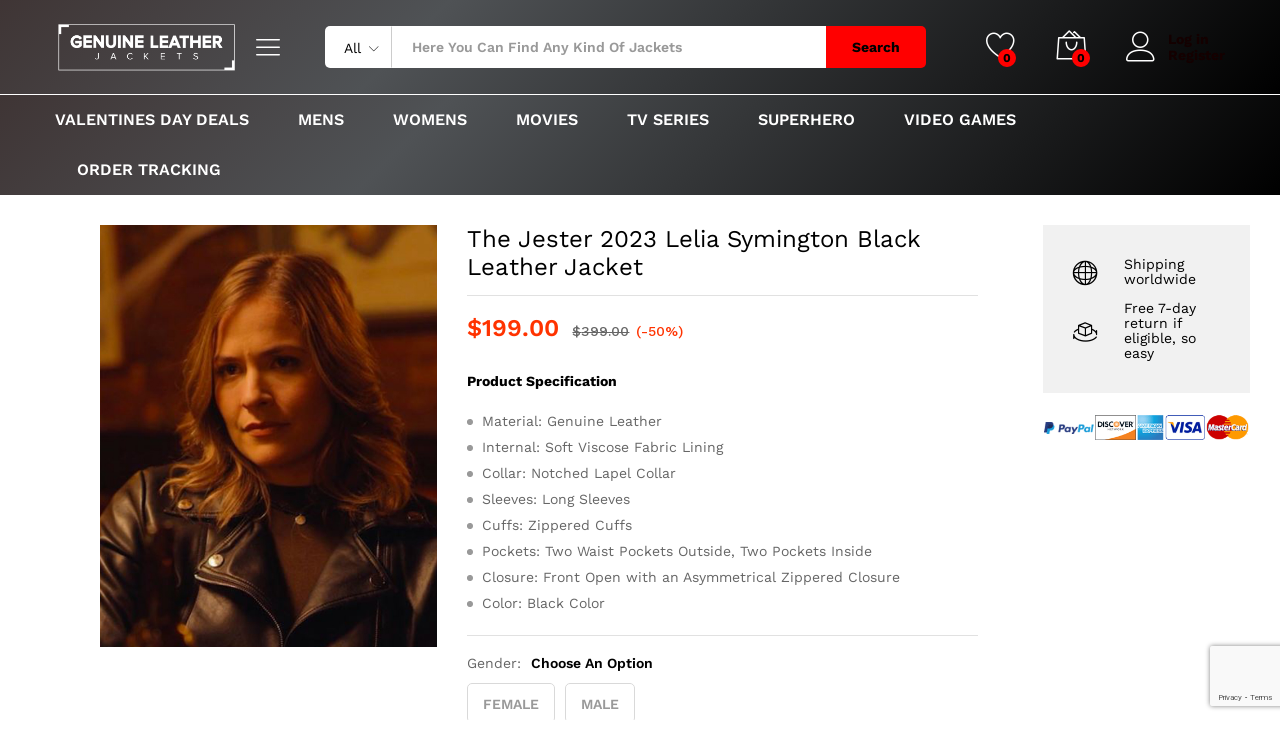

--- FILE ---
content_type: text/html; charset=UTF-8
request_url: https://genuineleatherjackets.com/product/the-jester-2023-lelia-symington-black-leather-jacket/
body_size: 33294
content:
<!DOCTYPE html>
<html lang="en-US">
<head>
    <meta charset="UTF-8">
    <meta name="viewport" content="width=device-width, initial-scale=1">
    <link rel="pingback" href="https://genuineleatherjackets.com/xmlrpc.php">

					<script>document.documentElement.className = document.documentElement.className + ' yes-js js_active js'</script>
				<link rel="preload" href="https://genuineleatherjackets.com/wp-content/themes/martfury/fonts/linearicons.woff2" as="font" type="font/woff2" crossorigin>
	<link rel="preload" href="https://genuineleatherjackets.com/wp-content/themes/martfury/fonts/eleganticons.woff2" as="font" type="font/woff2" crossorigin>
	<link rel="preload" href="https://genuineleatherjackets.com/wp-content/themes/martfury/fonts/ionicons.woff2" as="font" type="font/woff2" crossorigin>
	<meta name='robots' content='index, follow, max-image-preview:large, max-snippet:-1, max-video-preview:-1' />

	<!-- This site is optimized with the Yoast SEO plugin v26.8 - https://yoast.com/product/yoast-seo-wordpress/ -->
	<title>The Jester 2023 Lelia Symington Black Leather Jacket - GLJ</title>
	<meta name="description" content="The Jester 2023 Lelia Symington Black Leather Jacket is perfect for casual wear. The jacket is sought after due to its omnibus appealing features." />
	<link rel="canonical" href="https://genuineleatherjackets.com/product/the-jester-2023-lelia-symington-black-leather-jacket/" />
	<meta property="og:locale" content="en_US" />
	<meta property="og:type" content="article" />
	<meta property="og:title" content="The Jester 2023 Lelia Symington Black Leather Jacket - GLJ" />
	<meta property="og:description" content="The Jester 2023 Lelia Symington Black Leather Jacket is perfect for casual wear. The jacket is sought after due to its omnibus appealing features." />
	<meta property="og:url" content="https://genuineleatherjackets.com/product/the-jester-2023-lelia-symington-black-leather-jacket/" />
	<meta property="og:site_name" content="Genuine Leather Jackets" />
	<meta property="article:modified_time" content="2023-09-30T06:56:00+00:00" />
	<meta property="og:image" content="https://genuineleatherjackets.com/wp-content/uploads/2023/09/Lelia-Symington-The-Jester-2023-Emma-Black-Biker-Leather-Jacket.jpg" />
	<meta property="og:image:width" content="600" />
	<meta property="og:image:height" content="750" />
	<meta property="og:image:type" content="image/jpeg" />
	<meta name="twitter:card" content="summary_large_image" />
	<script type="application/ld+json" class="yoast-schema-graph">{"@context":"https://schema.org","@graph":[{"@type":"WebPage","@id":"https://genuineleatherjackets.com/product/the-jester-2023-lelia-symington-black-leather-jacket/","url":"https://genuineleatherjackets.com/product/the-jester-2023-lelia-symington-black-leather-jacket/","name":"The Jester 2023 Lelia Symington Black Leather Jacket - GLJ","isPartOf":{"@id":"https://genuineleatherjackets.com/#website"},"primaryImageOfPage":{"@id":"https://genuineleatherjackets.com/product/the-jester-2023-lelia-symington-black-leather-jacket/#primaryimage"},"image":{"@id":"https://genuineleatherjackets.com/product/the-jester-2023-lelia-symington-black-leather-jacket/#primaryimage"},"thumbnailUrl":"https://genuineleatherjackets.com/wp-content/uploads/2023/09/Lelia-Symington-The-Jester-2023-Emma-Black-Biker-Leather-Jacket.jpg","datePublished":"2023-09-30T06:55:59+00:00","dateModified":"2023-09-30T06:56:00+00:00","description":"The Jester 2023 Lelia Symington Black Leather Jacket is perfect for casual wear. The jacket is sought after due to its omnibus appealing features.","breadcrumb":{"@id":"https://genuineleatherjackets.com/product/the-jester-2023-lelia-symington-black-leather-jacket/#breadcrumb"},"inLanguage":"en-US","potentialAction":[{"@type":"ReadAction","target":["https://genuineleatherjackets.com/product/the-jester-2023-lelia-symington-black-leather-jacket/"]}]},{"@type":"ImageObject","inLanguage":"en-US","@id":"https://genuineleatherjackets.com/product/the-jester-2023-lelia-symington-black-leather-jacket/#primaryimage","url":"https://genuineleatherjackets.com/wp-content/uploads/2023/09/Lelia-Symington-The-Jester-2023-Emma-Black-Biker-Leather-Jacket.jpg","contentUrl":"https://genuineleatherjackets.com/wp-content/uploads/2023/09/Lelia-Symington-The-Jester-2023-Emma-Black-Biker-Leather-Jacket.jpg","width":600,"height":750},{"@type":"BreadcrumbList","@id":"https://genuineleatherjackets.com/product/the-jester-2023-lelia-symington-black-leather-jacket/#breadcrumb","itemListElement":[{"@type":"ListItem","position":1,"name":"Home","item":"https://genuineleatherjackets.com/"},{"@type":"ListItem","position":2,"name":"Shop","item":"https://genuineleatherjackets.com/shop/"},{"@type":"ListItem","position":3,"name":"The Jester 2023 Lelia Symington Black Leather Jacket"}]},{"@type":"WebSite","@id":"https://genuineleatherjackets.com/#website","url":"https://genuineleatherjackets.com/","name":"Genuine Leather Jackets","description":"","potentialAction":[{"@type":"SearchAction","target":{"@type":"EntryPoint","urlTemplate":"https://genuineleatherjackets.com/?s={search_term_string}"},"query-input":{"@type":"PropertyValueSpecification","valueRequired":true,"valueName":"search_term_string"}}],"inLanguage":"en-US"}]}</script>
	<!-- / Yoast SEO plugin. -->


<link rel='dns-prefetch' href='//omnisnippet1.com' />
<link rel="alternate" type="application/rss+xml" title="Genuine Leather Jackets &raquo; Feed" href="https://genuineleatherjackets.com/feed/" />
<link rel="alternate" type="application/rss+xml" title="Genuine Leather Jackets &raquo; Comments Feed" href="https://genuineleatherjackets.com/comments/feed/" />
<link rel="alternate" type="application/rss+xml" title="Genuine Leather Jackets &raquo; The Jester 2023 Lelia Symington Black Leather Jacket Comments Feed" href="https://genuineleatherjackets.com/product/the-jester-2023-lelia-symington-black-leather-jacket/feed/" />
<link rel="alternate" title="oEmbed (JSON)" type="application/json+oembed" href="https://genuineleatherjackets.com/wp-json/oembed/1.0/embed?url=https%3A%2F%2Fgenuineleatherjackets.com%2Fproduct%2Fthe-jester-2023-lelia-symington-black-leather-jacket%2F" />
<link rel="alternate" title="oEmbed (XML)" type="text/xml+oembed" href="https://genuineleatherjackets.com/wp-json/oembed/1.0/embed?url=https%3A%2F%2Fgenuineleatherjackets.com%2Fproduct%2Fthe-jester-2023-lelia-symington-black-leather-jacket%2F&#038;format=xml" />
<style id='wp-img-auto-sizes-contain-inline-css' type='text/css'>
img:is([sizes=auto i],[sizes^="auto," i]){contain-intrinsic-size:3000px 1500px}
/*# sourceURL=wp-img-auto-sizes-contain-inline-css */
</style>
<link rel='stylesheet' id='omnisend-woocommerce-checkout-block-checkout-newsletter-subscription-block-css' href='https://genuineleatherjackets.com/wp-content/plugins/omnisend-connect/includes/blocks/build/omnisend-checkout-block.css?ver=0.1.1' type='text/css' media='all' />
<style id='wp-emoji-styles-inline-css' type='text/css'>

	img.wp-smiley, img.emoji {
		display: inline !important;
		border: none !important;
		box-shadow: none !important;
		height: 1em !important;
		width: 1em !important;
		margin: 0 0.07em !important;
		vertical-align: -0.1em !important;
		background: none !important;
		padding: 0 !important;
	}
/*# sourceURL=wp-emoji-styles-inline-css */
</style>
<link rel='stylesheet' id='wp-block-library-css' href='https://genuineleatherjackets.com/wp-includes/css/dist/block-library/style.min.css?ver=6.9' type='text/css' media='all' />
<style id='wp-block-library-theme-inline-css' type='text/css'>
.wp-block-audio :where(figcaption){color:#555;font-size:13px;text-align:center}.is-dark-theme .wp-block-audio :where(figcaption){color:#ffffffa6}.wp-block-audio{margin:0 0 1em}.wp-block-code{border:1px solid #ccc;border-radius:4px;font-family:Menlo,Consolas,monaco,monospace;padding:.8em 1em}.wp-block-embed :where(figcaption){color:#555;font-size:13px;text-align:center}.is-dark-theme .wp-block-embed :where(figcaption){color:#ffffffa6}.wp-block-embed{margin:0 0 1em}.blocks-gallery-caption{color:#555;font-size:13px;text-align:center}.is-dark-theme .blocks-gallery-caption{color:#ffffffa6}:root :where(.wp-block-image figcaption){color:#555;font-size:13px;text-align:center}.is-dark-theme :root :where(.wp-block-image figcaption){color:#ffffffa6}.wp-block-image{margin:0 0 1em}.wp-block-pullquote{border-bottom:4px solid;border-top:4px solid;color:currentColor;margin-bottom:1.75em}.wp-block-pullquote :where(cite),.wp-block-pullquote :where(footer),.wp-block-pullquote__citation{color:currentColor;font-size:.8125em;font-style:normal;text-transform:uppercase}.wp-block-quote{border-left:.25em solid;margin:0 0 1.75em;padding-left:1em}.wp-block-quote cite,.wp-block-quote footer{color:currentColor;font-size:.8125em;font-style:normal;position:relative}.wp-block-quote:where(.has-text-align-right){border-left:none;border-right:.25em solid;padding-left:0;padding-right:1em}.wp-block-quote:where(.has-text-align-center){border:none;padding-left:0}.wp-block-quote.is-large,.wp-block-quote.is-style-large,.wp-block-quote:where(.is-style-plain){border:none}.wp-block-search .wp-block-search__label{font-weight:700}.wp-block-search__button{border:1px solid #ccc;padding:.375em .625em}:where(.wp-block-group.has-background){padding:1.25em 2.375em}.wp-block-separator.has-css-opacity{opacity:.4}.wp-block-separator{border:none;border-bottom:2px solid;margin-left:auto;margin-right:auto}.wp-block-separator.has-alpha-channel-opacity{opacity:1}.wp-block-separator:not(.is-style-wide):not(.is-style-dots){width:100px}.wp-block-separator.has-background:not(.is-style-dots){border-bottom:none;height:1px}.wp-block-separator.has-background:not(.is-style-wide):not(.is-style-dots){height:2px}.wp-block-table{margin:0 0 1em}.wp-block-table td,.wp-block-table th{word-break:normal}.wp-block-table :where(figcaption){color:#555;font-size:13px;text-align:center}.is-dark-theme .wp-block-table :where(figcaption){color:#ffffffa6}.wp-block-video :where(figcaption){color:#555;font-size:13px;text-align:center}.is-dark-theme .wp-block-video :where(figcaption){color:#ffffffa6}.wp-block-video{margin:0 0 1em}:root :where(.wp-block-template-part.has-background){margin-bottom:0;margin-top:0;padding:1.25em 2.375em}
/*# sourceURL=/wp-includes/css/dist/block-library/theme.min.css */
</style>
<style id='classic-theme-styles-inline-css' type='text/css'>
/*! This file is auto-generated */
.wp-block-button__link{color:#fff;background-color:#32373c;border-radius:9999px;box-shadow:none;text-decoration:none;padding:calc(.667em + 2px) calc(1.333em + 2px);font-size:1.125em}.wp-block-file__button{background:#32373c;color:#fff;text-decoration:none}
/*# sourceURL=/wp-includes/css/classic-themes.min.css */
</style>
<link rel='stylesheet' id='wp-components-css' href='https://genuineleatherjackets.com/wp-includes/css/dist/components/style.min.css?ver=6.9' type='text/css' media='all' />
<link rel='stylesheet' id='wp-preferences-css' href='https://genuineleatherjackets.com/wp-includes/css/dist/preferences/style.min.css?ver=6.9' type='text/css' media='all' />
<link rel='stylesheet' id='wp-block-editor-css' href='https://genuineleatherjackets.com/wp-includes/css/dist/block-editor/style.min.css?ver=6.9' type='text/css' media='all' />
<link rel='stylesheet' id='popup-maker-block-library-style-css' href='https://genuineleatherjackets.com/wp-content/plugins/popup-maker/dist/packages/block-library-style.css?ver=dbea705cfafe089d65f1' type='text/css' media='all' />
<link rel='stylesheet' id='jquery-selectBox-css' href='https://genuineleatherjackets.com/wp-content/plugins/yith-woocommerce-wishlist/assets/css/jquery.selectBox.css?ver=1.2.0' type='text/css' media='all' />
<link rel='stylesheet' id='woocommerce_prettyPhoto_css-css' href='//genuineleatherjackets.com/wp-content/plugins/woocommerce/assets/css/prettyPhoto.css?ver=3.1.6' type='text/css' media='all' />
<link rel='stylesheet' id='yith-wcwl-main-css' href='https://genuineleatherjackets.com/wp-content/plugins/yith-woocommerce-wishlist/assets/css/style.css?ver=4.12.0' type='text/css' media='all' />
<style id='yith-wcwl-main-inline-css' type='text/css'>
 :root { --rounded-corners-radius: 16px; --add-to-cart-rounded-corners-radius: 16px; --color-headers-background: #F4F4F4; --feedback-duration: 3s } 
 :root { --rounded-corners-radius: 16px; --add-to-cart-rounded-corners-radius: 16px; --color-headers-background: #F4F4F4; --feedback-duration: 3s } 
/*# sourceURL=yith-wcwl-main-inline-css */
</style>
<style id='global-styles-inline-css' type='text/css'>
:root{--wp--preset--aspect-ratio--square: 1;--wp--preset--aspect-ratio--4-3: 4/3;--wp--preset--aspect-ratio--3-4: 3/4;--wp--preset--aspect-ratio--3-2: 3/2;--wp--preset--aspect-ratio--2-3: 2/3;--wp--preset--aspect-ratio--16-9: 16/9;--wp--preset--aspect-ratio--9-16: 9/16;--wp--preset--color--black: #000000;--wp--preset--color--cyan-bluish-gray: #abb8c3;--wp--preset--color--white: #ffffff;--wp--preset--color--pale-pink: #f78da7;--wp--preset--color--vivid-red: #cf2e2e;--wp--preset--color--luminous-vivid-orange: #ff6900;--wp--preset--color--luminous-vivid-amber: #fcb900;--wp--preset--color--light-green-cyan: #7bdcb5;--wp--preset--color--vivid-green-cyan: #00d084;--wp--preset--color--pale-cyan-blue: #8ed1fc;--wp--preset--color--vivid-cyan-blue: #0693e3;--wp--preset--color--vivid-purple: #9b51e0;--wp--preset--gradient--vivid-cyan-blue-to-vivid-purple: linear-gradient(135deg,rgb(6,147,227) 0%,rgb(155,81,224) 100%);--wp--preset--gradient--light-green-cyan-to-vivid-green-cyan: linear-gradient(135deg,rgb(122,220,180) 0%,rgb(0,208,130) 100%);--wp--preset--gradient--luminous-vivid-amber-to-luminous-vivid-orange: linear-gradient(135deg,rgb(252,185,0) 0%,rgb(255,105,0) 100%);--wp--preset--gradient--luminous-vivid-orange-to-vivid-red: linear-gradient(135deg,rgb(255,105,0) 0%,rgb(207,46,46) 100%);--wp--preset--gradient--very-light-gray-to-cyan-bluish-gray: linear-gradient(135deg,rgb(238,238,238) 0%,rgb(169,184,195) 100%);--wp--preset--gradient--cool-to-warm-spectrum: linear-gradient(135deg,rgb(74,234,220) 0%,rgb(151,120,209) 20%,rgb(207,42,186) 40%,rgb(238,44,130) 60%,rgb(251,105,98) 80%,rgb(254,248,76) 100%);--wp--preset--gradient--blush-light-purple: linear-gradient(135deg,rgb(255,206,236) 0%,rgb(152,150,240) 100%);--wp--preset--gradient--blush-bordeaux: linear-gradient(135deg,rgb(254,205,165) 0%,rgb(254,45,45) 50%,rgb(107,0,62) 100%);--wp--preset--gradient--luminous-dusk: linear-gradient(135deg,rgb(255,203,112) 0%,rgb(199,81,192) 50%,rgb(65,88,208) 100%);--wp--preset--gradient--pale-ocean: linear-gradient(135deg,rgb(255,245,203) 0%,rgb(182,227,212) 50%,rgb(51,167,181) 100%);--wp--preset--gradient--electric-grass: linear-gradient(135deg,rgb(202,248,128) 0%,rgb(113,206,126) 100%);--wp--preset--gradient--midnight: linear-gradient(135deg,rgb(2,3,129) 0%,rgb(40,116,252) 100%);--wp--preset--font-size--small: 13px;--wp--preset--font-size--medium: 20px;--wp--preset--font-size--large: 36px;--wp--preset--font-size--x-large: 42px;--wp--preset--spacing--20: 0.44rem;--wp--preset--spacing--30: 0.67rem;--wp--preset--spacing--40: 1rem;--wp--preset--spacing--50: 1.5rem;--wp--preset--spacing--60: 2.25rem;--wp--preset--spacing--70: 3.38rem;--wp--preset--spacing--80: 5.06rem;--wp--preset--shadow--natural: 6px 6px 9px rgba(0, 0, 0, 0.2);--wp--preset--shadow--deep: 12px 12px 50px rgba(0, 0, 0, 0.4);--wp--preset--shadow--sharp: 6px 6px 0px rgba(0, 0, 0, 0.2);--wp--preset--shadow--outlined: 6px 6px 0px -3px rgb(255, 255, 255), 6px 6px rgb(0, 0, 0);--wp--preset--shadow--crisp: 6px 6px 0px rgb(0, 0, 0);}:where(.is-layout-flex){gap: 0.5em;}:where(.is-layout-grid){gap: 0.5em;}body .is-layout-flex{display: flex;}.is-layout-flex{flex-wrap: wrap;align-items: center;}.is-layout-flex > :is(*, div){margin: 0;}body .is-layout-grid{display: grid;}.is-layout-grid > :is(*, div){margin: 0;}:where(.wp-block-columns.is-layout-flex){gap: 2em;}:where(.wp-block-columns.is-layout-grid){gap: 2em;}:where(.wp-block-post-template.is-layout-flex){gap: 1.25em;}:where(.wp-block-post-template.is-layout-grid){gap: 1.25em;}.has-black-color{color: var(--wp--preset--color--black) !important;}.has-cyan-bluish-gray-color{color: var(--wp--preset--color--cyan-bluish-gray) !important;}.has-white-color{color: var(--wp--preset--color--white) !important;}.has-pale-pink-color{color: var(--wp--preset--color--pale-pink) !important;}.has-vivid-red-color{color: var(--wp--preset--color--vivid-red) !important;}.has-luminous-vivid-orange-color{color: var(--wp--preset--color--luminous-vivid-orange) !important;}.has-luminous-vivid-amber-color{color: var(--wp--preset--color--luminous-vivid-amber) !important;}.has-light-green-cyan-color{color: var(--wp--preset--color--light-green-cyan) !important;}.has-vivid-green-cyan-color{color: var(--wp--preset--color--vivid-green-cyan) !important;}.has-pale-cyan-blue-color{color: var(--wp--preset--color--pale-cyan-blue) !important;}.has-vivid-cyan-blue-color{color: var(--wp--preset--color--vivid-cyan-blue) !important;}.has-vivid-purple-color{color: var(--wp--preset--color--vivid-purple) !important;}.has-black-background-color{background-color: var(--wp--preset--color--black) !important;}.has-cyan-bluish-gray-background-color{background-color: var(--wp--preset--color--cyan-bluish-gray) !important;}.has-white-background-color{background-color: var(--wp--preset--color--white) !important;}.has-pale-pink-background-color{background-color: var(--wp--preset--color--pale-pink) !important;}.has-vivid-red-background-color{background-color: var(--wp--preset--color--vivid-red) !important;}.has-luminous-vivid-orange-background-color{background-color: var(--wp--preset--color--luminous-vivid-orange) !important;}.has-luminous-vivid-amber-background-color{background-color: var(--wp--preset--color--luminous-vivid-amber) !important;}.has-light-green-cyan-background-color{background-color: var(--wp--preset--color--light-green-cyan) !important;}.has-vivid-green-cyan-background-color{background-color: var(--wp--preset--color--vivid-green-cyan) !important;}.has-pale-cyan-blue-background-color{background-color: var(--wp--preset--color--pale-cyan-blue) !important;}.has-vivid-cyan-blue-background-color{background-color: var(--wp--preset--color--vivid-cyan-blue) !important;}.has-vivid-purple-background-color{background-color: var(--wp--preset--color--vivid-purple) !important;}.has-black-border-color{border-color: var(--wp--preset--color--black) !important;}.has-cyan-bluish-gray-border-color{border-color: var(--wp--preset--color--cyan-bluish-gray) !important;}.has-white-border-color{border-color: var(--wp--preset--color--white) !important;}.has-pale-pink-border-color{border-color: var(--wp--preset--color--pale-pink) !important;}.has-vivid-red-border-color{border-color: var(--wp--preset--color--vivid-red) !important;}.has-luminous-vivid-orange-border-color{border-color: var(--wp--preset--color--luminous-vivid-orange) !important;}.has-luminous-vivid-amber-border-color{border-color: var(--wp--preset--color--luminous-vivid-amber) !important;}.has-light-green-cyan-border-color{border-color: var(--wp--preset--color--light-green-cyan) !important;}.has-vivid-green-cyan-border-color{border-color: var(--wp--preset--color--vivid-green-cyan) !important;}.has-pale-cyan-blue-border-color{border-color: var(--wp--preset--color--pale-cyan-blue) !important;}.has-vivid-cyan-blue-border-color{border-color: var(--wp--preset--color--vivid-cyan-blue) !important;}.has-vivid-purple-border-color{border-color: var(--wp--preset--color--vivid-purple) !important;}.has-vivid-cyan-blue-to-vivid-purple-gradient-background{background: var(--wp--preset--gradient--vivid-cyan-blue-to-vivid-purple) !important;}.has-light-green-cyan-to-vivid-green-cyan-gradient-background{background: var(--wp--preset--gradient--light-green-cyan-to-vivid-green-cyan) !important;}.has-luminous-vivid-amber-to-luminous-vivid-orange-gradient-background{background: var(--wp--preset--gradient--luminous-vivid-amber-to-luminous-vivid-orange) !important;}.has-luminous-vivid-orange-to-vivid-red-gradient-background{background: var(--wp--preset--gradient--luminous-vivid-orange-to-vivid-red) !important;}.has-very-light-gray-to-cyan-bluish-gray-gradient-background{background: var(--wp--preset--gradient--very-light-gray-to-cyan-bluish-gray) !important;}.has-cool-to-warm-spectrum-gradient-background{background: var(--wp--preset--gradient--cool-to-warm-spectrum) !important;}.has-blush-light-purple-gradient-background{background: var(--wp--preset--gradient--blush-light-purple) !important;}.has-blush-bordeaux-gradient-background{background: var(--wp--preset--gradient--blush-bordeaux) !important;}.has-luminous-dusk-gradient-background{background: var(--wp--preset--gradient--luminous-dusk) !important;}.has-pale-ocean-gradient-background{background: var(--wp--preset--gradient--pale-ocean) !important;}.has-electric-grass-gradient-background{background: var(--wp--preset--gradient--electric-grass) !important;}.has-midnight-gradient-background{background: var(--wp--preset--gradient--midnight) !important;}.has-small-font-size{font-size: var(--wp--preset--font-size--small) !important;}.has-medium-font-size{font-size: var(--wp--preset--font-size--medium) !important;}.has-large-font-size{font-size: var(--wp--preset--font-size--large) !important;}.has-x-large-font-size{font-size: var(--wp--preset--font-size--x-large) !important;}
:where(.wp-block-post-template.is-layout-flex){gap: 1.25em;}:where(.wp-block-post-template.is-layout-grid){gap: 1.25em;}
:where(.wp-block-term-template.is-layout-flex){gap: 1.25em;}:where(.wp-block-term-template.is-layout-grid){gap: 1.25em;}
:where(.wp-block-columns.is-layout-flex){gap: 2em;}:where(.wp-block-columns.is-layout-grid){gap: 2em;}
:root :where(.wp-block-pullquote){font-size: 1.5em;line-height: 1.6;}
/*# sourceURL=global-styles-inline-css */
</style>
<link rel='stylesheet' id='contact-form-7-css' href='https://genuineleatherjackets.com/wp-content/plugins/contact-form-7/includes/css/styles.css?ver=6.1.4' type='text/css' media='all' />
<link rel='stylesheet' id='points-and-rewards-for-woocommerce-css' href='https://genuineleatherjackets.com/wp-content/plugins/points-and-rewards-for-woocommerce/public/css/points-rewards-for-woocommerce-public.min.css?ver=2.9.6' type='text/css' media='all' />
<link rel='stylesheet' id='woocommerce-general-css' href='https://genuineleatherjackets.com/wp-content/plugins/woocommerce/assets/css/woocommerce.css?ver=10.4.3' type='text/css' media='all' />
<style id='woocommerce-inline-inline-css' type='text/css'>
.woocommerce form .form-row .required { visibility: visible; }
/*# sourceURL=woocommerce-inline-inline-css */
</style>
<link rel='stylesheet' id='gateway-css' href='https://genuineleatherjackets.com/wp-content/plugins/woocommerce-paypal-payments/modules/ppcp-button/assets/css/gateway.css?ver=3.3.2' type='text/css' media='all' />
<link rel='stylesheet' id='martfury-fonts-css' href='https://fonts.googleapis.com/css?family=Work+Sans%3A300%2C400%2C500%2C600%2C700%7CLibre+Baskerville%3A400%2C700&#038;subset=latin%2Clatin-ext&#038;ver=20170801' type='text/css' media='all' />
<link rel='stylesheet' id='linearicons-css' href='https://genuineleatherjackets.com/wp-content/themes/martfury/css/linearicons.min.css?ver=1.0.0' type='text/css' media='all' />
<link rel='stylesheet' id='ionicons-css' href='https://genuineleatherjackets.com/wp-content/themes/martfury/css/ionicons.min.css?ver=2.0.0' type='text/css' media='all' />
<link rel='stylesheet' id='eleganticons-css' href='https://genuineleatherjackets.com/wp-content/themes/martfury/css/eleganticons.min.css?ver=1.0.0' type='text/css' media='all' />
<link rel='stylesheet' id='font-awesome-css' href='https://genuineleatherjackets.com/wp-content/plugins/elementor/assets/lib/font-awesome/css/font-awesome.min.css?ver=4.7.0' type='text/css' media='all' />
<style id='font-awesome-inline-css' type='text/css'>
[data-font="FontAwesome"]:before {font-family: 'FontAwesome' !important;content: attr(data-icon) !important;speak: none !important;font-weight: normal !important;font-variant: normal !important;text-transform: none !important;line-height: 1 !important;font-style: normal !important;-webkit-font-smoothing: antialiased !important;-moz-osx-font-smoothing: grayscale !important;}
/*# sourceURL=font-awesome-inline-css */
</style>
<link rel='stylesheet' id='bootstrap-css' href='https://genuineleatherjackets.com/wp-content/themes/martfury/css/bootstrap.min.css?ver=3.3.7' type='text/css' media='all' />
<link rel='stylesheet' id='martfury-css' href='https://genuineleatherjackets.com/wp-content/themes/martfury/style.css?ver=20221213' type='text/css' media='all' />
<style id='martfury-inline-css' type='text/css'>
#site-header .extras-menu > li > a, #site-header .product-extra-search .hot-words__heading, #site-header .product-extra-search .hot-words li a,#site-header .header-logo .products-cats-menu .cats-menu-title,#site-header .header-logo .products-cats-menu .cats-menu-title .text,#site-header .menu-item-hotline .hotline-content,#site-header .extras-menu .menu-item-hotline .extra-icon, #site-header .extras-menu .menu-item-hotline .hotline-content label, #site-header .mobile-menu-row .mf-toggle-menu{color:#140000}#site-header .mf-background-primary, #site-header .mini-item-counter{--mf-background-primary-color:#ff0000}#topbar, #topbar a, #topbar #lang_sel > ul > li > a, #topbar .mf-currency-widget .current, #topbar .mf-currency-widget .current:after, #topbar  .lang_sel > ul > li > a:after, #topbar  #lang_sel > ul > li > a:after {color:#ffffff}#site-header .main-menu {border-color:#ffffff; border-bottom: none}#site-header .header-bar .widget:after {background-color:#ffffff}#site-header .header-bar a, #site-header .recently-viewed .recently-title,#site-header:not(.minimized) .main-menu .products-cats-menu .cats-menu-title .text, #site-header:not(.minimized) .main-menu .products-cats-menu .cats-menu-title, #site-header .main-menu .primary-nav > ul > li > a, #site-header .main-menu .header-bar,#site-header .header-bar #lang_sel  > ul > li > a, #site-header .header-bar .lang_sel > ul > li > a, #site-header .header-bar #lang_sel > ul > li > a:after, #site-header .header-bar .lang_sel > ul > li > a:after, #site-header .header-bar .mf-currency-widget .current:after,#site-header .header-bar ul.menu > li.menu-item-has-children > a:after, .header-layout-9 .site-header .header-wishlist a {color:#ffffff}#site-header .header-bar .mf-currency-widget ul li a, #site-header .header-bar #lang_sel ul ul li a {color: #666}
/*# sourceURL=martfury-inline-css */
</style>
<link rel='stylesheet' id='tawcvs-frontend-css' href='https://genuineleatherjackets.com/wp-content/plugins/variation-swatches-for-woocommerce-pro/assets/css/frontend.css?ver=20171128' type='text/css' media='all' />
<style id='tawcvs-frontend-inline-css' type='text/css'>
.tawcvs-swatches .swatch { width: 30px; height: 30px; }
/*# sourceURL=tawcvs-frontend-inline-css */
</style>
<link rel='stylesheet' id='popup-maker-site-css' href='//genuineleatherjackets.com/wp-content/uploads/pum/pum-site-styles.css?generated=1755178760&#038;ver=1.21.5' type='text/css' media='all' />
<link rel='stylesheet' id='martfury-child-style-css' href='https://genuineleatherjackets.com/wp-content/themes/martfury-child/style.css?ver=6.9' type='text/css' media='all' />
<link rel='stylesheet' id='slick-css' href='https://genuineleatherjackets.com/wp-content/plugins/woo-product-gallery-slider/assets/css/slick.css?ver=2.3.22' type='text/css' media='all' />
<link rel='stylesheet' id='slick-theme-css' href='https://genuineleatherjackets.com/wp-content/plugins/woo-product-gallery-slider/assets/css/slick-theme.css?ver=2.3.22' type='text/css' media='all' />
<link rel='stylesheet' id='fancybox-css' href='https://genuineleatherjackets.com/wp-content/plugins/woo-product-gallery-slider/assets/css/jquery.fancybox.min.css?ver=2.3.22' type='text/css' media='all' />
<style id='fancybox-inline-css' type='text/css'>

					.wpgs-nav .slick-track {
						transform: inherit !important;
					}
				
					.wpgs-dots {
						display:none;
					}
				.wpgs-for .slick-slide{cursor:pointer;}
/*# sourceURL=fancybox-inline-css */
</style>
<link rel='stylesheet' id='flaticon-wpgs-css' href='https://genuineleatherjackets.com/wp-content/plugins/woo-product-gallery-slider/assets/css/font/flaticon.css?ver=2.3.22' type='text/css' media='all' />
<script type="text/template" id="tmpl-variation-template">
	<div class="woocommerce-variation-description">{{{ data.variation.variation_description }}}</div>
	<div class="woocommerce-variation-price">{{{ data.variation.price_html }}}</div>
	<div class="woocommerce-variation-availability">{{{ data.variation.availability_html }}}</div>
</script>
<script type="text/template" id="tmpl-unavailable-variation-template">
	<p role="alert">Sorry, this product is unavailable. Please choose a different combination.</p>
</script>
<script type="text/javascript" src="https://genuineleatherjackets.com/wp-includes/js/jquery/jquery.min.js?ver=3.7.1" id="jquery-core-js"></script>
<script type="text/javascript" src="https://genuineleatherjackets.com/wp-includes/js/jquery/jquery-migrate.min.js?ver=3.4.1" id="jquery-migrate-js"></script>
<script type="text/javascript" src="https://genuineleatherjackets.com/wp-includes/js/dist/hooks.min.js?ver=dd5603f07f9220ed27f1" id="wp-hooks-js"></script>
<script type="text/javascript" src="https://genuineleatherjackets.com/wp-includes/js/clipboard.min.js?ver=2.0.11" id="clipboard-js"></script>
<script type="text/javascript" id="points-and-rewards-for-woocommerce-js-extra">
/* <![CDATA[ */
var wps_wpr = {"ajaxurl":"https://genuineleatherjackets.com/wp-admin/admin-ajax.php","message":"Please enter a valid points","empty_notice":"Please enter some points !!","minimum_points":"50","confirmation_msg":"Do you really want to upgrade your user level as this process will deduct the required points from your account?","minimum_points_text":"The minimum Points Required To Convert Points To Coupons is 50","wps_wpr_custom_notice":"The number of points you had entered will get deducted from your Account","wps_wpr_nonce":"076bb74165","not_allowed":"Please enter some valid points!","not_suffient":"You do not have a sufficient amount of points","above_order_limit":"Entered points do not apply to this order.","points_empty":"Please enter points.","checkout_page":"","wps_user_current_points":"0","is_restrict_message_enable":"","is_restrict_status_set":"","wps_restrict_rewards_msg":"You will not get any Reward Points","wps_wpr_game_setting":[],"wps_wpr_select_spin_stop":[],"wps_is_user_login":"","get_min_redeem_req":"1","is_cart_redeem_sett_enable":"0","is_checkout_redeem_enable":"0","points_coupon_name":"Cart Discount","wps_points_name":"Points","points_message_require":"You require : ","points_more_to_redeem":" points more to get redeem","wps_add_a_points":"Add a points","wps_apply_points":"Apply Points"};
//# sourceURL=points-and-rewards-for-woocommerce-js-extra
/* ]]> */
</script>
<script type="text/javascript" src="https://genuineleatherjackets.com/wp-content/plugins/points-and-rewards-for-woocommerce/public/js/points-rewards-for-woocommerce-public.min.js?ver=2.9.6" id="points-and-rewards-for-woocommerce-js"></script>
<script type="text/javascript" src="https://genuineleatherjackets.com/wp-content/plugins/woocommerce/assets/js/jquery-blockui/jquery.blockUI.min.js?ver=2.7.0-wc.10.4.3" id="wc-jquery-blockui-js" defer="defer" data-wp-strategy="defer"></script>
<script type="text/javascript" id="wc-add-to-cart-js-extra">
/* <![CDATA[ */
var wc_add_to_cart_params = {"ajax_url":"/wp-admin/admin-ajax.php","wc_ajax_url":"/?wc-ajax=%%endpoint%%","i18n_view_cart":"View cart","cart_url":"https://genuineleatherjackets.com/cart/","is_cart":"","cart_redirect_after_add":"no"};
//# sourceURL=wc-add-to-cart-js-extra
/* ]]> */
</script>
<script type="text/javascript" src="https://genuineleatherjackets.com/wp-content/plugins/woocommerce/assets/js/frontend/add-to-cart.min.js?ver=10.4.3" id="wc-add-to-cart-js" defer="defer" data-wp-strategy="defer"></script>
<script type="text/javascript" src="https://genuineleatherjackets.com/wp-content/plugins/woocommerce/assets/js/zoom/jquery.zoom.min.js?ver=1.7.21-wc.10.4.3" id="wc-zoom-js" defer="defer" data-wp-strategy="defer"></script>
<script type="text/javascript" src="https://genuineleatherjackets.com/wp-content/plugins/woocommerce/assets/js/flexslider/jquery.flexslider.min.js?ver=2.7.2-wc.10.4.3" id="wc-flexslider-js" defer="defer" data-wp-strategy="defer"></script>
<script type="text/javascript" id="wc-single-product-js-extra">
/* <![CDATA[ */
var wc_single_product_params = {"i18n_required_rating_text":"Please select a rating","i18n_rating_options":["1 of 5 stars","2 of 5 stars","3 of 5 stars","4 of 5 stars","5 of 5 stars"],"i18n_product_gallery_trigger_text":"View full-screen image gallery","review_rating_required":"yes","flexslider":{"rtl":false,"animation":"slide","smoothHeight":true,"directionNav":false,"controlNav":"thumbnails","slideshow":false,"animationSpeed":500,"animationLoop":false,"allowOneSlide":false},"zoom_enabled":"1","zoom_options":[],"photoswipe_enabled":"","photoswipe_options":{"shareEl":false,"closeOnScroll":false,"history":false,"hideAnimationDuration":0,"showAnimationDuration":0},"flexslider_enabled":"1"};
//# sourceURL=wc-single-product-js-extra
/* ]]> */
</script>
<script type="text/javascript" src="https://genuineleatherjackets.com/wp-content/plugins/woocommerce/assets/js/frontend/single-product.min.js?ver=10.4.3" id="wc-single-product-js" defer="defer" data-wp-strategy="defer"></script>
<script type="text/javascript" src="https://genuineleatherjackets.com/wp-content/plugins/woocommerce/assets/js/js-cookie/js.cookie.min.js?ver=2.1.4-wc.10.4.3" id="wc-js-cookie-js" defer="defer" data-wp-strategy="defer"></script>
<script type="text/javascript" id="woocommerce-js-extra">
/* <![CDATA[ */
var woocommerce_params = {"ajax_url":"/wp-admin/admin-ajax.php","wc_ajax_url":"/?wc-ajax=%%endpoint%%","i18n_password_show":"Show password","i18n_password_hide":"Hide password"};
//# sourceURL=woocommerce-js-extra
/* ]]> */
</script>
<script type="text/javascript" src="https://genuineleatherjackets.com/wp-content/plugins/woocommerce/assets/js/frontend/woocommerce.min.js?ver=10.4.3" id="woocommerce-js" defer="defer" data-wp-strategy="defer"></script>
<script type="text/javascript" src="https://genuineleatherjackets.com/wp-includes/js/underscore.min.js?ver=1.13.7" id="underscore-js"></script>
<script type="text/javascript" id="wp-util-js-extra">
/* <![CDATA[ */
var _wpUtilSettings = {"ajax":{"url":"/wp-admin/admin-ajax.php"}};
//# sourceURL=wp-util-js-extra
/* ]]> */
</script>
<script type="text/javascript" src="https://genuineleatherjackets.com/wp-includes/js/wp-util.min.js?ver=6.9" id="wp-util-js"></script>
<script type="text/javascript" id="wc-add-to-cart-variation-js-extra">
/* <![CDATA[ */
var wc_add_to_cart_variation_params = {"wc_ajax_url":"/?wc-ajax=%%endpoint%%","i18n_no_matching_variations_text":"Sorry, no products matched your selection. Please choose a different combination.","i18n_make_a_selection_text":"Please select some product options before adding this product to your cart.","i18n_unavailable_text":"Sorry, this product is unavailable. Please choose a different combination.","i18n_reset_alert_text":"Your selection has been reset. Please select some product options before adding this product to your cart."};
//# sourceURL=wc-add-to-cart-variation-js-extra
/* ]]> */
</script>
<script type="text/javascript" src="https://genuineleatherjackets.com/wp-content/plugins/woocommerce/assets/js/frontend/add-to-cart-variation.min.js?ver=10.4.3" id="wc-add-to-cart-variation-js" defer="defer" data-wp-strategy="defer"></script>
<script type="text/javascript" src="https://genuineleatherjackets.com/wp-content/themes/martfury/js/plugins/waypoints.min.js?ver=2.0.2" id="waypoints-js"></script>
<script type="text/javascript" id="pmw-js-extra">
/* <![CDATA[ */
var pmw = {"ajax_url":"https://genuineleatherjackets.com/wp-admin/admin-ajax.php","root":"https://genuineleatherjackets.com/wp-json/","nonce_wp_rest":"836178acb2","nonce_ajax":"2d59474941"};
//# sourceURL=pmw-js-extra
/* ]]> */
</script>
<script type="text/javascript" src="https://genuineleatherjackets.com/wp-content/plugins/woocommerce-google-adwords-conversion-tracking-tag/js/public/free/pmw-public.p1.min.js?ver=1.55.0" id="pmw-js"></script>
<script type="text/javascript" id="wc-cart-fragments-js-extra">
/* <![CDATA[ */
var wc_cart_fragments_params = {"ajax_url":"/wp-admin/admin-ajax.php","wc_ajax_url":"/?wc-ajax=%%endpoint%%","cart_hash_key":"wc_cart_hash_df9490f72bc9cb8c41aa713db96381b0","fragment_name":"wc_fragments_df9490f72bc9cb8c41aa713db96381b0","request_timeout":"5000"};
//# sourceURL=wc-cart-fragments-js-extra
/* ]]> */
</script>
<script type="text/javascript" src="https://genuineleatherjackets.com/wp-content/plugins/woocommerce/assets/js/frontend/cart-fragments.min.js?ver=10.4.3" id="wc-cart-fragments-js" defer="defer" data-wp-strategy="defer"></script>
<link rel="https://api.w.org/" href="https://genuineleatherjackets.com/wp-json/" /><link rel="alternate" title="JSON" type="application/json" href="https://genuineleatherjackets.com/wp-json/wp/v2/product/92493" /><link rel="EditURI" type="application/rsd+xml" title="RSD" href="https://genuineleatherjackets.com/xmlrpc.php?rsd" />
<meta name="generator" content="WordPress 6.9" />
<meta name="generator" content="WooCommerce 10.4.3" />
<link rel='shortlink' href='https://genuineleatherjackets.com/?p=92493' />
<meta name="p:domain_verify" content="4fbe505f09c39255816b448d392df99f"/>
<meta name="google-site-verification" content="_7S7wTp3HAPOdtVm_WHycvL-PBbgC8KybAaAjBivGX0" />

<!-- Global site tag (gtag.js) - Google Analytics -->
<script async src="https://www.googletagmanager.com/gtag/js?id=UA-184323655-1"></script>
<script>
  window.dataLayer = window.dataLayer || [];
  function gtag(){dataLayer.push(arguments);}
  gtag('js', new Date());
  gtag('config', 'UA-184323655-1');
</script>
				<meta name="omnisend-site-verification" content="67c97b4c5accf15bc743cbce"/>
					<style>
			.wsppc_div_block {
			display: inline-block;
			width: 100%;
			margin-top: 10px;
		}
		.wsppc_div_block.wsppc_product_summary_text {
			display: inline-block;
			width: 100%;
		}
		.woocommerce_product_thumbnails {
			display: inline-block;
		}
		
	</style>
    	<noscript><style>.woocommerce-product-gallery{ opacity: 1 !important; }</style></noscript>
	<meta name="generator" content="Elementor 3.34.3; features: additional_custom_breakpoints; settings: css_print_method-external, google_font-enabled, font_display-auto">

<!-- START Pixel Manager for WooCommerce -->

		<script data-cfasync="false">

			window.pmwDataLayer = window.pmwDataLayer || {};
			window.pmwDataLayer = Object.assign(window.pmwDataLayer, {"cart":{},"cart_item_keys":{},"version":{"number":"1.55.0","pro":false,"eligible_for_updates":false,"distro":"fms","beta":false,"show":true},"pixels":{"google":{"linker":{"settings":null},"user_id":false,"ads":{"conversion_ids":{"AW-10800802957":"ZLhaCKv42JQDEI3ZnJ4o"},"dynamic_remarketing":{"status":true,"id_type":"post_id","send_events_with_parent_ids":true},"google_business_vertical":"retail","phone_conversion_number":"","phone_conversion_label":""},"tag_id":"AW-10800802957","tag_id_suppressed":[],"tag_gateway":{"measurement_path":""},"tcf_support":false,"consent_mode":{"is_active":false,"wait_for_update":500,"ads_data_redaction":false,"url_passthrough":true}}},"shop":{"list_name":"Product | The Jester 2023 Lelia Symington Black Leather Jacket","list_id":"product_the-jester-2023-lelia-symington-black-leather-jacket","page_type":"product","product_type":"variable","currency":"USD","selectors":{"addToCart":[],"beginCheckout":[]},"order_duplication_prevention":true,"view_item_list_trigger":{"test_mode":false,"background_color":"green","opacity":0.5,"repeat":true,"timeout":1000,"threshold":0.8},"variations_output":true,"session_active":false},"page":{"id":92493,"title":"The Jester 2023 Lelia Symington Black Leather Jacket","type":"product","categories":[],"parent":{"id":0,"title":"The Jester 2023 Lelia Symington Black Leather Jacket","type":"product","categories":[]}},"general":{"user_logged_in":false,"scroll_tracking_thresholds":[],"page_id":92493,"exclude_domains":[],"server_2_server":{"active":false,"user_agent_exclude_patterns":[],"ip_exclude_list":[],"pageview_event_s2s":{"is_active":false,"pixels":[]}},"consent_management":{"explicit_consent":false},"lazy_load_pmw":false,"chunk_base_path":"https://genuineleatherjackets.com/wp-content/plugins/woocommerce-google-adwords-conversion-tracking-tag/js/public/free/","modules":{"load_deprecated_functions":true}}});

		</script>

		
<!-- END Pixel Manager for WooCommerce -->
			<meta name="pm-dataLayer-meta" content="92493" class="pmwProductId"
				  data-id="92493">
					<script data-cfasync="false">
			(window.pmwDataLayer = window.pmwDataLayer || {}).products                = window.pmwDataLayer.products || {};
			window.pmwDataLayer.products[92493] = {"id":"92493","sku":"","price":199,"brand":"","quantity":1,"dyn_r_ids":{"post_id":"92493","sku":92493,"gpf":"woocommerce_gpf_92493","gla":"gla_92493"},"is_variable":true,"type":"variable","name":"The Jester 2023 Lelia Symington Black Leather Jacket","category":["Womens"],"is_variation":false};
					</script>
					<meta name="pm-dataLayer-meta" content="92494" class="pmwProductId"
				  data-id="92494">
					<script data-cfasync="false">
			(window.pmwDataLayer = window.pmwDataLayer || {}).products                = window.pmwDataLayer.products || {};
			window.pmwDataLayer.products[92494] = {"id":"92494","sku":"","price":199,"brand":"","quantity":1,"dyn_r_ids":{"post_id":"92494","sku":92494,"gpf":"woocommerce_gpf_92494","gla":"gla_92494"},"is_variable":false,"type":"variation","name":"The Jester 2023 Lelia Symington Black Leather Jacket","parent_id_dyn_r_ids":{"post_id":"92493","sku":92493,"gpf":"woocommerce_gpf_92493","gla":"gla_92493"},"parent_id":92493,"category":["Womens"],"variant":"Gender:  | Size: ","is_variation":true};
					</script>
		<style type="text/css">.recentcomments a{display:inline !important;padding:0 !important;margin:0 !important;}</style>			<style>
				.e-con.e-parent:nth-of-type(n+4):not(.e-lazyloaded):not(.e-no-lazyload),
				.e-con.e-parent:nth-of-type(n+4):not(.e-lazyloaded):not(.e-no-lazyload) * {
					background-image: none !important;
				}
				@media screen and (max-height: 1024px) {
					.e-con.e-parent:nth-of-type(n+3):not(.e-lazyloaded):not(.e-no-lazyload),
					.e-con.e-parent:nth-of-type(n+3):not(.e-lazyloaded):not(.e-no-lazyload) * {
						background-image: none !important;
					}
				}
				@media screen and (max-height: 640px) {
					.e-con.e-parent:nth-of-type(n+2):not(.e-lazyloaded):not(.e-no-lazyload),
					.e-con.e-parent:nth-of-type(n+2):not(.e-lazyloaded):not(.e-no-lazyload) * {
						background-image: none !important;
					}
				}
			</style>
			<style type="text/css">.wpgs-for .slick-arrow::before,.wpgs-nav .slick-prev::before, .wpgs-nav .slick-next::before{color:#000;}.fancybox-bg{background-color:rgba(10,0,0,0.75);}.fancybox-caption,.fancybox-infobar{color:#fff;}.wpgs-nav .slick-slide{border-color:transparent}.wpgs-nav .slick-current{border-color:#000}.wpgs-video-wrapper{min-height:500px;}</style><link rel="icon" href="https://genuineleatherjackets.com/wp-content/uploads/2020/11/cropped-fav-icon-32x32.png" sizes="32x32" />
<link rel="icon" href="https://genuineleatherjackets.com/wp-content/uploads/2020/11/cropped-fav-icon-192x192.png" sizes="192x192" />
<link rel="apple-touch-icon" href="https://genuineleatherjackets.com/wp-content/uploads/2020/11/cropped-fav-icon-180x180.png" />
<meta name="msapplication-TileImage" content="https://genuineleatherjackets.com/wp-content/uploads/2020/11/cropped-fav-icon-270x270.png" />
		<style type="text/css" id="wp-custom-css">
			.custam-head-1{
	background: -webkit-linear-gradient(#753bbd, #00a9ce);
    -webkit-background-clip: text;
    -webkit-text-fill-color: transparent;
}
.btn-custom-submit{
	    background-color: #ff0000 !important;
	color: white !important;
	border-radius: 2px !important;
}

.mf-catalog-banners {
	margin-bottom: 0 !important;
}

.woocommerce .mf-toolbar-empty-space {
	height: 0 !important;
}

.menu-item-95864 a {
    color: red !IMPORTANT;
}
#top-promotion .container {
	width: 100%;
}
.promotion-content {
	justify-content: end !important;
}

.promotion-content .promo-inner b {
	animation: scroll 40s linear infinite;
	display: inline-block;
	color: red;
}

@keyframes scroll {
	0% { transform: translateX(0); }
	100% { transform: translateX(calc(-250px * 7))}
}		</style>
		<style id="kirki-inline-styles">/* vietnamese */
@font-face {
  font-family: 'Work Sans';
  font-style: normal;
  font-weight: 400;
  font-display: swap;
  src: url(https://genuineleatherjackets.com/wp-content/fonts/work-sans/QGYsz_wNahGAdqQ43Rh_c6Dpp_k.woff2) format('woff2');
  unicode-range: U+0102-0103, U+0110-0111, U+0128-0129, U+0168-0169, U+01A0-01A1, U+01AF-01B0, U+0300-0301, U+0303-0304, U+0308-0309, U+0323, U+0329, U+1EA0-1EF9, U+20AB;
}
/* latin-ext */
@font-face {
  font-family: 'Work Sans';
  font-style: normal;
  font-weight: 400;
  font-display: swap;
  src: url(https://genuineleatherjackets.com/wp-content/fonts/work-sans/QGYsz_wNahGAdqQ43Rh_cqDpp_k.woff2) format('woff2');
  unicode-range: U+0100-02BA, U+02BD-02C5, U+02C7-02CC, U+02CE-02D7, U+02DD-02FF, U+0304, U+0308, U+0329, U+1D00-1DBF, U+1E00-1E9F, U+1EF2-1EFF, U+2020, U+20A0-20AB, U+20AD-20C0, U+2113, U+2C60-2C7F, U+A720-A7FF;
}
/* latin */
@font-face {
  font-family: 'Work Sans';
  font-style: normal;
  font-weight: 400;
  font-display: swap;
  src: url(https://genuineleatherjackets.com/wp-content/fonts/work-sans/QGYsz_wNahGAdqQ43Rh_fKDp.woff2) format('woff2');
  unicode-range: U+0000-00FF, U+0131, U+0152-0153, U+02BB-02BC, U+02C6, U+02DA, U+02DC, U+0304, U+0308, U+0329, U+2000-206F, U+20AC, U+2122, U+2191, U+2193, U+2212, U+2215, U+FEFF, U+FFFD;
}
/* vietnamese */
@font-face {
  font-family: 'Work Sans';
  font-style: normal;
  font-weight: 600;
  font-display: swap;
  src: url(https://genuineleatherjackets.com/wp-content/fonts/work-sans/QGYsz_wNahGAdqQ43Rh_c6Dpp_k.woff2) format('woff2');
  unicode-range: U+0102-0103, U+0110-0111, U+0128-0129, U+0168-0169, U+01A0-01A1, U+01AF-01B0, U+0300-0301, U+0303-0304, U+0308-0309, U+0323, U+0329, U+1EA0-1EF9, U+20AB;
}
/* latin-ext */
@font-face {
  font-family: 'Work Sans';
  font-style: normal;
  font-weight: 600;
  font-display: swap;
  src: url(https://genuineleatherjackets.com/wp-content/fonts/work-sans/QGYsz_wNahGAdqQ43Rh_cqDpp_k.woff2) format('woff2');
  unicode-range: U+0100-02BA, U+02BD-02C5, U+02C7-02CC, U+02CE-02D7, U+02DD-02FF, U+0304, U+0308, U+0329, U+1D00-1DBF, U+1E00-1E9F, U+1EF2-1EFF, U+2020, U+20A0-20AB, U+20AD-20C0, U+2113, U+2C60-2C7F, U+A720-A7FF;
}
/* latin */
@font-face {
  font-family: 'Work Sans';
  font-style: normal;
  font-weight: 600;
  font-display: swap;
  src: url(https://genuineleatherjackets.com/wp-content/fonts/work-sans/QGYsz_wNahGAdqQ43Rh_fKDp.woff2) format('woff2');
  unicode-range: U+0000-00FF, U+0131, U+0152-0153, U+02BB-02BC, U+02C6, U+02DA, U+02DC, U+0304, U+0308, U+0329, U+2000-206F, U+20AC, U+2122, U+2191, U+2193, U+2212, U+2215, U+FEFF, U+FFFD;
}
/* vietnamese */
@font-face {
  font-family: 'Work Sans';
  font-style: normal;
  font-weight: 700;
  font-display: swap;
  src: url(https://genuineleatherjackets.com/wp-content/fonts/work-sans/QGYsz_wNahGAdqQ43Rh_c6Dpp_k.woff2) format('woff2');
  unicode-range: U+0102-0103, U+0110-0111, U+0128-0129, U+0168-0169, U+01A0-01A1, U+01AF-01B0, U+0300-0301, U+0303-0304, U+0308-0309, U+0323, U+0329, U+1EA0-1EF9, U+20AB;
}
/* latin-ext */
@font-face {
  font-family: 'Work Sans';
  font-style: normal;
  font-weight: 700;
  font-display: swap;
  src: url(https://genuineleatherjackets.com/wp-content/fonts/work-sans/QGYsz_wNahGAdqQ43Rh_cqDpp_k.woff2) format('woff2');
  unicode-range: U+0100-02BA, U+02BD-02C5, U+02C7-02CC, U+02CE-02D7, U+02DD-02FF, U+0304, U+0308, U+0329, U+1D00-1DBF, U+1E00-1E9F, U+1EF2-1EFF, U+2020, U+20A0-20AB, U+20AD-20C0, U+2113, U+2C60-2C7F, U+A720-A7FF;
}
/* latin */
@font-face {
  font-family: 'Work Sans';
  font-style: normal;
  font-weight: 700;
  font-display: swap;
  src: url(https://genuineleatherjackets.com/wp-content/fonts/work-sans/QGYsz_wNahGAdqQ43Rh_fKDp.woff2) format('woff2');
  unicode-range: U+0000-00FF, U+0131, U+0152-0153, U+02BB-02BC, U+02C6, U+02DA, U+02DC, U+0304, U+0308, U+0329, U+2000-206F, U+20AC, U+2122, U+2191, U+2193, U+2212, U+2215, U+FEFF, U+FFFD;
}/* vietnamese */
@font-face {
  font-family: 'Work Sans';
  font-style: normal;
  font-weight: 400;
  font-display: swap;
  src: url(https://genuineleatherjackets.com/wp-content/fonts/work-sans/QGYsz_wNahGAdqQ43Rh_c6Dpp_k.woff2) format('woff2');
  unicode-range: U+0102-0103, U+0110-0111, U+0128-0129, U+0168-0169, U+01A0-01A1, U+01AF-01B0, U+0300-0301, U+0303-0304, U+0308-0309, U+0323, U+0329, U+1EA0-1EF9, U+20AB;
}
/* latin-ext */
@font-face {
  font-family: 'Work Sans';
  font-style: normal;
  font-weight: 400;
  font-display: swap;
  src: url(https://genuineleatherjackets.com/wp-content/fonts/work-sans/QGYsz_wNahGAdqQ43Rh_cqDpp_k.woff2) format('woff2');
  unicode-range: U+0100-02BA, U+02BD-02C5, U+02C7-02CC, U+02CE-02D7, U+02DD-02FF, U+0304, U+0308, U+0329, U+1D00-1DBF, U+1E00-1E9F, U+1EF2-1EFF, U+2020, U+20A0-20AB, U+20AD-20C0, U+2113, U+2C60-2C7F, U+A720-A7FF;
}
/* latin */
@font-face {
  font-family: 'Work Sans';
  font-style: normal;
  font-weight: 400;
  font-display: swap;
  src: url(https://genuineleatherjackets.com/wp-content/fonts/work-sans/QGYsz_wNahGAdqQ43Rh_fKDp.woff2) format('woff2');
  unicode-range: U+0000-00FF, U+0131, U+0152-0153, U+02BB-02BC, U+02C6, U+02DA, U+02DC, U+0304, U+0308, U+0329, U+2000-206F, U+20AC, U+2122, U+2191, U+2193, U+2212, U+2215, U+FEFF, U+FFFD;
}
/* vietnamese */
@font-face {
  font-family: 'Work Sans';
  font-style: normal;
  font-weight: 600;
  font-display: swap;
  src: url(https://genuineleatherjackets.com/wp-content/fonts/work-sans/QGYsz_wNahGAdqQ43Rh_c6Dpp_k.woff2) format('woff2');
  unicode-range: U+0102-0103, U+0110-0111, U+0128-0129, U+0168-0169, U+01A0-01A1, U+01AF-01B0, U+0300-0301, U+0303-0304, U+0308-0309, U+0323, U+0329, U+1EA0-1EF9, U+20AB;
}
/* latin-ext */
@font-face {
  font-family: 'Work Sans';
  font-style: normal;
  font-weight: 600;
  font-display: swap;
  src: url(https://genuineleatherjackets.com/wp-content/fonts/work-sans/QGYsz_wNahGAdqQ43Rh_cqDpp_k.woff2) format('woff2');
  unicode-range: U+0100-02BA, U+02BD-02C5, U+02C7-02CC, U+02CE-02D7, U+02DD-02FF, U+0304, U+0308, U+0329, U+1D00-1DBF, U+1E00-1E9F, U+1EF2-1EFF, U+2020, U+20A0-20AB, U+20AD-20C0, U+2113, U+2C60-2C7F, U+A720-A7FF;
}
/* latin */
@font-face {
  font-family: 'Work Sans';
  font-style: normal;
  font-weight: 600;
  font-display: swap;
  src: url(https://genuineleatherjackets.com/wp-content/fonts/work-sans/QGYsz_wNahGAdqQ43Rh_fKDp.woff2) format('woff2');
  unicode-range: U+0000-00FF, U+0131, U+0152-0153, U+02BB-02BC, U+02C6, U+02DA, U+02DC, U+0304, U+0308, U+0329, U+2000-206F, U+20AC, U+2122, U+2191, U+2193, U+2212, U+2215, U+FEFF, U+FFFD;
}
/* vietnamese */
@font-face {
  font-family: 'Work Sans';
  font-style: normal;
  font-weight: 700;
  font-display: swap;
  src: url(https://genuineleatherjackets.com/wp-content/fonts/work-sans/QGYsz_wNahGAdqQ43Rh_c6Dpp_k.woff2) format('woff2');
  unicode-range: U+0102-0103, U+0110-0111, U+0128-0129, U+0168-0169, U+01A0-01A1, U+01AF-01B0, U+0300-0301, U+0303-0304, U+0308-0309, U+0323, U+0329, U+1EA0-1EF9, U+20AB;
}
/* latin-ext */
@font-face {
  font-family: 'Work Sans';
  font-style: normal;
  font-weight: 700;
  font-display: swap;
  src: url(https://genuineleatherjackets.com/wp-content/fonts/work-sans/QGYsz_wNahGAdqQ43Rh_cqDpp_k.woff2) format('woff2');
  unicode-range: U+0100-02BA, U+02BD-02C5, U+02C7-02CC, U+02CE-02D7, U+02DD-02FF, U+0304, U+0308, U+0329, U+1D00-1DBF, U+1E00-1E9F, U+1EF2-1EFF, U+2020, U+20A0-20AB, U+20AD-20C0, U+2113, U+2C60-2C7F, U+A720-A7FF;
}
/* latin */
@font-face {
  font-family: 'Work Sans';
  font-style: normal;
  font-weight: 700;
  font-display: swap;
  src: url(https://genuineleatherjackets.com/wp-content/fonts/work-sans/QGYsz_wNahGAdqQ43Rh_fKDp.woff2) format('woff2');
  unicode-range: U+0000-00FF, U+0131, U+0152-0153, U+02BB-02BC, U+02C6, U+02DA, U+02DC, U+0304, U+0308, U+0329, U+2000-206F, U+20AC, U+2122, U+2191, U+2193, U+2212, U+2215, U+FEFF, U+FFFD;
}/* vietnamese */
@font-face {
  font-family: 'Work Sans';
  font-style: normal;
  font-weight: 400;
  font-display: swap;
  src: url(https://genuineleatherjackets.com/wp-content/fonts/work-sans/QGYsz_wNahGAdqQ43Rh_c6Dpp_k.woff2) format('woff2');
  unicode-range: U+0102-0103, U+0110-0111, U+0128-0129, U+0168-0169, U+01A0-01A1, U+01AF-01B0, U+0300-0301, U+0303-0304, U+0308-0309, U+0323, U+0329, U+1EA0-1EF9, U+20AB;
}
/* latin-ext */
@font-face {
  font-family: 'Work Sans';
  font-style: normal;
  font-weight: 400;
  font-display: swap;
  src: url(https://genuineleatherjackets.com/wp-content/fonts/work-sans/QGYsz_wNahGAdqQ43Rh_cqDpp_k.woff2) format('woff2');
  unicode-range: U+0100-02BA, U+02BD-02C5, U+02C7-02CC, U+02CE-02D7, U+02DD-02FF, U+0304, U+0308, U+0329, U+1D00-1DBF, U+1E00-1E9F, U+1EF2-1EFF, U+2020, U+20A0-20AB, U+20AD-20C0, U+2113, U+2C60-2C7F, U+A720-A7FF;
}
/* latin */
@font-face {
  font-family: 'Work Sans';
  font-style: normal;
  font-weight: 400;
  font-display: swap;
  src: url(https://genuineleatherjackets.com/wp-content/fonts/work-sans/QGYsz_wNahGAdqQ43Rh_fKDp.woff2) format('woff2');
  unicode-range: U+0000-00FF, U+0131, U+0152-0153, U+02BB-02BC, U+02C6, U+02DA, U+02DC, U+0304, U+0308, U+0329, U+2000-206F, U+20AC, U+2122, U+2191, U+2193, U+2212, U+2215, U+FEFF, U+FFFD;
}
/* vietnamese */
@font-face {
  font-family: 'Work Sans';
  font-style: normal;
  font-weight: 600;
  font-display: swap;
  src: url(https://genuineleatherjackets.com/wp-content/fonts/work-sans/QGYsz_wNahGAdqQ43Rh_c6Dpp_k.woff2) format('woff2');
  unicode-range: U+0102-0103, U+0110-0111, U+0128-0129, U+0168-0169, U+01A0-01A1, U+01AF-01B0, U+0300-0301, U+0303-0304, U+0308-0309, U+0323, U+0329, U+1EA0-1EF9, U+20AB;
}
/* latin-ext */
@font-face {
  font-family: 'Work Sans';
  font-style: normal;
  font-weight: 600;
  font-display: swap;
  src: url(https://genuineleatherjackets.com/wp-content/fonts/work-sans/QGYsz_wNahGAdqQ43Rh_cqDpp_k.woff2) format('woff2');
  unicode-range: U+0100-02BA, U+02BD-02C5, U+02C7-02CC, U+02CE-02D7, U+02DD-02FF, U+0304, U+0308, U+0329, U+1D00-1DBF, U+1E00-1E9F, U+1EF2-1EFF, U+2020, U+20A0-20AB, U+20AD-20C0, U+2113, U+2C60-2C7F, U+A720-A7FF;
}
/* latin */
@font-face {
  font-family: 'Work Sans';
  font-style: normal;
  font-weight: 600;
  font-display: swap;
  src: url(https://genuineleatherjackets.com/wp-content/fonts/work-sans/QGYsz_wNahGAdqQ43Rh_fKDp.woff2) format('woff2');
  unicode-range: U+0000-00FF, U+0131, U+0152-0153, U+02BB-02BC, U+02C6, U+02DA, U+02DC, U+0304, U+0308, U+0329, U+2000-206F, U+20AC, U+2122, U+2191, U+2193, U+2212, U+2215, U+FEFF, U+FFFD;
}
/* vietnamese */
@font-face {
  font-family: 'Work Sans';
  font-style: normal;
  font-weight: 700;
  font-display: swap;
  src: url(https://genuineleatherjackets.com/wp-content/fonts/work-sans/QGYsz_wNahGAdqQ43Rh_c6Dpp_k.woff2) format('woff2');
  unicode-range: U+0102-0103, U+0110-0111, U+0128-0129, U+0168-0169, U+01A0-01A1, U+01AF-01B0, U+0300-0301, U+0303-0304, U+0308-0309, U+0323, U+0329, U+1EA0-1EF9, U+20AB;
}
/* latin-ext */
@font-face {
  font-family: 'Work Sans';
  font-style: normal;
  font-weight: 700;
  font-display: swap;
  src: url(https://genuineleatherjackets.com/wp-content/fonts/work-sans/QGYsz_wNahGAdqQ43Rh_cqDpp_k.woff2) format('woff2');
  unicode-range: U+0100-02BA, U+02BD-02C5, U+02C7-02CC, U+02CE-02D7, U+02DD-02FF, U+0304, U+0308, U+0329, U+1D00-1DBF, U+1E00-1E9F, U+1EF2-1EFF, U+2020, U+20A0-20AB, U+20AD-20C0, U+2113, U+2C60-2C7F, U+A720-A7FF;
}
/* latin */
@font-face {
  font-family: 'Work Sans';
  font-style: normal;
  font-weight: 700;
  font-display: swap;
  src: url(https://genuineleatherjackets.com/wp-content/fonts/work-sans/QGYsz_wNahGAdqQ43Rh_fKDp.woff2) format('woff2');
  unicode-range: U+0000-00FF, U+0131, U+0152-0153, U+02BB-02BC, U+02C6, U+02DA, U+02DC, U+0304, U+0308, U+0329, U+2000-206F, U+20AC, U+2122, U+2191, U+2193, U+2212, U+2215, U+FEFF, U+FFFD;
}</style>
</head>

<body class="wp-singular product-template-default single single-product postid-92493 wp-embed-responsive wp-theme-martfury wp-child-theme-martfury-child theme-martfury woocommerce woocommerce-page woocommerce-no-js group-blog header-layout-5 content-sidebar single-product-layout-6 sticky-header-info elementor-columns-no-space elementor-default elementor-kit-4520 product_loop-no-hover">

<div id="page" class="hfeed site">
			        <header id="site-header" class="site-header header-department-top header-light">
			
<div class="header-main-wapper">
    <div class="header-main">
        <div class="container">
            <div class="row header-row">
                <div class="header-logo col-lg-3 col-md-6 col-sm-6 col-xs-6 ">
                    <div class="d-logo">
						    <div class="logo">
        <a href="https://genuineleatherjackets.com/">
            <img class="site-logo" alt="Genuine Leather Jackets"
                 src="https://genuineleatherjackets.com/wp-content/uploads/2020/11/new-logo.png"/>
			        </a>
    </div>
<p class="site-title"><a href="https://genuineleatherjackets.com/" rel="home">Genuine Leather Jackets</a></p>    <h2 class="site-description"></h2>

                    </div>

                    <div class="d-department hidden-xs hidden-sm ">
						        <div class="products-cats-menu mf-closed">
            <div class="cats-menu-title"><i class="icon-menu"><span class="s-space">&nbsp;</span></i><span class="text">Genuine Leather Jackets</span></div>

            <div class="toggle-product-cats nav" >
				<ul id="menu-primary-menu" class="menu"><li class="menu-item menu-item-type-taxonomy menu-item-object-product_cat menu-item-102569"><a href="https://genuineleatherjackets.com/category/valentines-day-gifts/">Valentines Day Deals</a></li>
<li class="menu-item menu-item-type-taxonomy menu-item-object-product_cat menu-item-has-children menu-item-26661 dropdown is-mega-menu has-width has-background"><a href="https://genuineleatherjackets.com/category/mens/" class="dropdown-toggle" role="button" data-toggle="dropdown" aria-haspopup="true" aria-expanded="false">Mens</a>
<ul
 style="background-image: url(); background-position:left top ; background-repeat:no-repeat; background-attachment:scroll; width:55%" class="dropdown-submenu">
<li>
<div class="mega-menu-content">
<div class="row">
	<div class="mr-col col-md-6">
	<div class="menu-item-mega"><a  href="#" class="dropdown-toggle" role="button" data-toggle="dropdown" aria-haspopup="true" aria-expanded="false">By Style</a>
	<div class="mega-menu-submenu"><ul class="sub-menu check">
		<li class="menu-item menu-item-type-taxonomy menu-item-object-product_cat menu-item-27001"><a href="https://genuineleatherjackets.com/category/mens/biker-jackets/">Biker Jackets</a></li>
		<li class="menu-item menu-item-type-taxonomy menu-item-object-product_cat menu-item-27031"><a href="https://genuineleatherjackets.com/category/mens/leather-bomber-jackets/">Bomber Jackets</a></li>
		<li class="menu-item menu-item-type-taxonomy menu-item-object-product_cat menu-item-27033"><a href="https://genuineleatherjackets.com/category/mens/leather-truckers/">Leather Truckers</a></li>
		<li class="menu-item menu-item-type-taxonomy menu-item-object-product_cat menu-item-27489"><a href="https://genuineleatherjackets.com/category/mens/aviator-jackets/">Aviator Jackets</a></li>
		<li class="menu-item menu-item-type-taxonomy menu-item-object-product_cat menu-item-28591"><a href="https://genuineleatherjackets.com/category/mens/leather-vest/">Leather Vests</a></li>
		<li class="menu-item menu-item-type-taxonomy menu-item-object-product_cat menu-item-27032"><a href="https://genuineleatherjackets.com/category/mens/fur-jackets/">Fur Jackets</a></li>
		<li class="menu-item menu-item-type-taxonomy menu-item-object-product_cat menu-item-27485"><a href="https://genuineleatherjackets.com/category/mens/mens-coats/">Men&#8217;s Coat</a></li>

	</ul>
	</div></div>
</div>
	<div class="mr-col col-md-6">
	<div class="menu-item-mega"><a  href="#" class="dropdown-toggle" role="button" data-toggle="dropdown" aria-haspopup="true" aria-expanded="false">By Colors</a>
	<div class="mega-menu-submenu"><ul class="sub-menu check">
		<li class="menu-item menu-item-type-taxonomy menu-item-object-product_cat menu-item-27004"><a href="https://genuineleatherjackets.com/category/mens/green-leather-jacket-mens/">Green</a></li>
		<li class="menu-item menu-item-type-taxonomy menu-item-object-product_cat menu-item-27002"><a href="https://genuineleatherjackets.com/category/mens/black-leather-jacket-mens/">Black</a></li>
		<li class="menu-item menu-item-type-taxonomy menu-item-object-product_cat menu-item-27003"><a href="https://genuineleatherjackets.com/category/mens/brown-leather-jacket-mens/">Brown</a></li>

	</ul>
	</div></div>
</div>

</div>
</div>
</li>
</ul>
</li>
<li class="menu-item menu-item-type-taxonomy menu-item-object-product_cat current-product-ancestor current-menu-parent current-product-parent menu-item-has-children menu-item-26663 active dropdown is-mega-menu"><a href="https://genuineleatherjackets.com/category/womens/" class="dropdown-toggle" role="button" data-toggle="dropdown" aria-haspopup="true" aria-expanded="false">Womens</a>
<ul
 class="dropdown-submenu">
<li>
<div class="mega-menu-content">
<div class="row">
	<div class="mr-col col-md-6">
	<div class="menu-item-mega"><a  href="#" class="dropdown-toggle" role="button" data-toggle="dropdown" aria-haspopup="true" aria-expanded="false">By Style</a>
	<div class="mega-menu-submenu"><ul class="sub-menu check">
		<li class="menu-item menu-item-type-taxonomy menu-item-object-product_cat menu-item-32787"><a href="https://genuineleatherjackets.com/category/womens/cropped-leather-jackets/">Cropped Leather Jackets</a></li>
		<li class="menu-item menu-item-type-taxonomy menu-item-object-product_cat menu-item-27035"><a href="https://genuineleatherjackets.com/category/womens/plus-size-jackets/">Plus Size Leather Jackets</a></li>
		<li class="menu-item menu-item-type-taxonomy menu-item-object-product_cat menu-item-33829"><a href="https://genuineleatherjackets.com/category/womens/womens-leather-vests/">Women&#8217;s Leather Vests</a></li>
		<li class="menu-item menu-item-type-taxonomy menu-item-object-product_cat menu-item-27034"><a href="https://genuineleatherjackets.com/category/womens/best-bomber-jackets/">Bomber Jackets</a></li>
		<li class="menu-item menu-item-type-taxonomy menu-item-object-product_cat menu-item-27027"><a href="https://genuineleatherjackets.com/category/womens/biker-leather-jackets/">Biker Jackets</a></li>
		<li class="menu-item menu-item-type-taxonomy menu-item-object-product_cat menu-item-27036"><a href="https://genuineleatherjackets.com/category/womens/winter-coats/">Women Coats</a></li>

	</ul>
	</div></div>
</div>
	<div class="mr-col col-md-6">
	<div class="menu-item-mega"><a  href="#" class="dropdown-toggle" role="button" data-toggle="dropdown" aria-haspopup="true" aria-expanded="false">By Colors</a>
	<div class="mega-menu-submenu"><ul class="sub-menu check">
		<li class="menu-item menu-item-type-taxonomy menu-item-object-product_cat menu-item-27028"><a href="https://genuineleatherjackets.com/category/womens/blue-leather-jacket-women/">Blue</a></li>
		<li class="menu-item menu-item-type-taxonomy menu-item-object-product_cat menu-item-27030"><a href="https://genuineleatherjackets.com/category/womens/white-leather-jacket-womens/">White</a></li>
		<li class="menu-item menu-item-type-taxonomy menu-item-object-product_cat menu-item-27029"><a href="https://genuineleatherjackets.com/category/womens/red-leather-jacket-women/">Red</a></li>

	</ul>
	</div></div>
</div>

</div>
</div>
</li>
</ul>
</li>
<li class="menu-item menu-item-type-taxonomy menu-item-object-product_cat menu-item-has-children menu-item-26667 dropdown hasmenu"><a href="https://genuineleatherjackets.com/category/movies/" class="dropdown-toggle" role="button" data-toggle="dropdown" aria-haspopup="true" aria-expanded="false">Movies</a>
<ul class="dropdown-submenu">
	<li class="menu-item menu-item-type-taxonomy menu-item-object-product_cat menu-item-34566"><a href="https://genuineleatherjackets.com/category/movies/fast-and-furious-9/">Fast And Furious 9</a></li>
	<li class="menu-item menu-item-type-taxonomy menu-item-object-product_cat menu-item-26668"><a href="https://genuineleatherjackets.com/category/movies/avengers/">Avengers Collection</a></li>
	<li class="menu-item menu-item-type-taxonomy menu-item-object-product_cat menu-item-26673"><a href="https://genuineleatherjackets.com/category/movies/star-wars/">Star Wars Merchandise</a></li>
	<li class="menu-item menu-item-type-taxonomy menu-item-object-product_cat menu-item-26676"><a href="https://genuineleatherjackets.com/category/movies/x-men/">X-Men Merchandise</a></li>
	<li class="menu-item menu-item-type-taxonomy menu-item-object-product_cat menu-item-26674"><a href="https://genuineleatherjackets.com/category/movies/suicide-squad/">Suicide Squad</a></li>
	<li class="menu-item menu-item-type-taxonomy menu-item-object-product_cat menu-item-26669"><a href="https://genuineleatherjackets.com/category/superhero-jackets/captain-marvel/">Captain Marvel</a></li>
	<li class="menu-item menu-item-type-taxonomy menu-item-object-product_cat menu-item-26671"><a href="https://genuineleatherjackets.com/category/movies/guardians-of-the-galaxy/">Guardians of the Galaxy</a></li>

</ul>
</li>
<li class="menu-item menu-item-type-taxonomy menu-item-object-product_cat menu-item-has-children menu-item-26677 dropdown hasmenu"><a href="https://genuineleatherjackets.com/category/tv-series/" class="dropdown-toggle" role="button" data-toggle="dropdown" aria-haspopup="true" aria-expanded="false">TV Series</a>
<ul class="dropdown-submenu">
	<li class="menu-item menu-item-type-custom menu-item-object-custom menu-item-34864"><a href="https://genuineleatherjackets.com/category/tv-series/shadow-bone/">Shadow And Bone</a></li>
	<li class="menu-item menu-item-type-custom menu-item-object-custom menu-item-34849"><a href="https://genuineleatherjackets.com/category/tv-series/walker-2021/">Walker 2021</a></li>
	<li class="menu-item menu-item-type-taxonomy menu-item-object-product_cat menu-item-34744"><a href="https://genuineleatherjackets.com/category/tv-series/mare-of-easttown-jackets/">Mare of Easttown</a></li>
	<li class="menu-item menu-item-type-custom menu-item-object-custom menu-item-34850"><a href="https://genuineleatherjackets.com/category/tv-series/ginny-georgia-2021/">Ginny &#038; Georgia</a></li>
	<li class="menu-item menu-item-type-taxonomy menu-item-object-product_cat menu-item-33701"><a href="https://genuineleatherjackets.com/category/tv-series/heartland/">Heartland</a></li>
	<li class="menu-item menu-item-type-custom menu-item-object-custom menu-item-33166"><a href="https://genuineleatherjackets.com/category/tv-series/the-falcon-and-the-winter-soldier/">The Falcon &#038; The Winter Soldier</a></li>
	<li class="menu-item menu-item-type-taxonomy menu-item-object-product_cat menu-item-31951"><a href="https://genuineleatherjackets.com/category/tv-series/good-girls/">Good Girls</a></li>
	<li class="menu-item menu-item-type-taxonomy menu-item-object-product_cat menu-item-33171"><a href="https://genuineleatherjackets.com/category/tv-series/wanda-vision/">Wanda Vision</a></li>
	<li class="menu-item menu-item-type-taxonomy menu-item-object-product_cat menu-item-33173"><a href="https://genuineleatherjackets.com/category/tv-series/wynonna-earp/">Wynonna Earp</a></li>
	<li class="menu-item menu-item-type-taxonomy menu-item-object-product_cat menu-item-31491"><a href="https://genuineleatherjackets.com/category/tv-series/the-marvelous-mrs-maisel/">The Marvelous Mrs. Maisel</a></li>
	<li class="menu-item menu-item-type-taxonomy menu-item-object-product_cat menu-item-30919"><a href="https://genuineleatherjackets.com/category/tv-series/the-equalizer-2021-outfits/">The Equalizer Outfits</a></li>
	<li class="menu-item menu-item-type-taxonomy menu-item-object-product_cat menu-item-31384"><a href="https://genuineleatherjackets.com/category/tv-series/the-blacklist/">The Blacklist</a></li>
	<li class="menu-item menu-item-type-taxonomy menu-item-object-product_cat menu-item-34567"><a href="https://genuineleatherjackets.com/category/tv-series/roswell-new-mexico/">Roswell New Mexico</a></li>
	<li class="menu-item menu-item-type-taxonomy menu-item-object-product_cat menu-item-26687"><a href="https://genuineleatherjackets.com/category/tv-series/the-walking-dead/">The Walking Dead</a></li>
	<li class="menu-item menu-item-type-taxonomy menu-item-object-product_cat menu-item-33513"><a href="https://genuineleatherjackets.com/category/tv-series/friends/">F.R.I.E.N.D.S</a></li>
	<li class="menu-item menu-item-type-taxonomy menu-item-object-product_cat menu-item-26685"><a href="https://genuineleatherjackets.com/category/tv-series/the-flash/">The Flash Shop</a></li>
	<li class="menu-item menu-item-type-taxonomy menu-item-object-product_cat menu-item-26680"><a href="https://genuineleatherjackets.com/category/tv-series/doctor-who/">Doctor Who</a></li>
	<li class="menu-item menu-item-type-taxonomy menu-item-object-product_cat menu-item-26682"><a href="https://genuineleatherjackets.com/category/tv-series/riverdale/">Riverdale</a></li>
	<li class="menu-item menu-item-type-taxonomy menu-item-object-product_cat menu-item-26679"><a href="https://genuineleatherjackets.com/category/tv-series/arrow/">Arrow</a></li>

</ul>
</li>
<li class="menu-item menu-item-type-taxonomy menu-item-object-product_cat menu-item-has-children menu-item-27037 dropdown hasmenu"><a href="https://genuineleatherjackets.com/category/superhero-jackets/" class="dropdown-toggle" role="button" data-toggle="dropdown" aria-haspopup="true" aria-expanded="false">Superhero</a>
<ul class="dropdown-submenu">
	<li class="menu-item menu-item-type-taxonomy menu-item-object-product_cat menu-item-27038"><a href="https://genuineleatherjackets.com/category/superhero-jackets/captain-america/">Captain America</a></li>
	<li class="menu-item menu-item-type-taxonomy menu-item-object-product_cat menu-item-27039"><a href="https://genuineleatherjackets.com/category/superhero-jackets/spiderman/">Spiderman</a></li>
	<li class="menu-item menu-item-type-taxonomy menu-item-object-product_cat menu-item-27040"><a href="https://genuineleatherjackets.com/category/superhero-jackets/superman/">Superman</a></li>

</ul>
</li>
<li class="menu-item menu-item-type-taxonomy menu-item-object-product_cat menu-item-has-children menu-item-26689 dropdown hasmenu"><a href="https://genuineleatherjackets.com/category/video-game-jacket/" class="dropdown-toggle" role="button" data-toggle="dropdown" aria-haspopup="true" aria-expanded="false">Video Games</a>
<ul class="dropdown-submenu">
	<li class="menu-item menu-item-type-custom menu-item-object-custom menu-item-34906"><a href="https://genuineleatherjackets.com/category/video-game-jacket/pubg-merch/">PUBG Merch</a></li>
	<li class="menu-item menu-item-type-custom menu-item-object-custom menu-item-34898"><a href="https://genuineleatherjackets.com/category/video-game-jacket/fortnite/">Fortnite Outfits</a></li>
	<li class="menu-item menu-item-type-taxonomy menu-item-object-product_cat menu-item-30085"><a href="https://genuineleatherjackets.com/category/video-game-jacket/cyberpunk-2077/">Cyberpunk 2077</a></li>
	<li class="menu-item menu-item-type-custom menu-item-object-custom menu-item-34917"><a href="https://genuineleatherjackets.com/category/video-game-jacket/final-fantasy-merch">Final Fantasy Outfits</a></li>
	<li class="menu-item menu-item-type-taxonomy menu-item-object-product_cat menu-item-26692"><a href="https://genuineleatherjackets.com/category/video-game-jacket/watch-dogs/">Watch Dogs Shop</a></li>
	<li class="menu-item menu-item-type-custom menu-item-object-custom menu-item-34930"><a href="https://genuineleatherjackets.com/category/video-game-jacket/devil-may-cry-outfits/">Devil May Cry</a></li>
	<li class="menu-item menu-item-type-taxonomy menu-item-object-product_cat menu-item-26690"><a href="https://genuineleatherjackets.com/category/video-game-jacket/assassins-creed/">Assassins Creed</a></li>
	<li class="menu-item menu-item-type-taxonomy menu-item-object-product_cat menu-item-26691"><a href="https://genuineleatherjackets.com/category/video-game-jacket/mortal-kombat-collection/">Mortal Kombat Collection</a></li>

</ul>
</li>
<li class="menu-item menu-item-type-post_type menu-item-object-page menu-item-68678"><a href="https://genuineleatherjackets.com/order-tracking/">Order Tracking</a></li>
</ul>            </div>
        </div>
		                    </div>

                </div>
                <div class="header-extras col-lg-9 col-md-6 col-sm-6 col-xs-6">
					<div class="product-extra-search">
                <form class="products-search" method="get" action="https://genuineleatherjackets.com/">
                <div class="psearch-content">
                    <div class="product-cat"><div class="product-cat-label ">All</div> <select  name='product_cat' id='header-search-product-cat' class='product-cat-dd'>
	<option value='0' selected='selected'>All</option>
	<option class="level-0" value="black-friday-discounts">Black Friday Discount</option>
	<option class="level-0" value="celebrity-outfits">Celebrity Outfits</option>
	<option class="level-1" value="harry-styles-outfits">&nbsp;&nbsp;&nbsp;Harry Styles Outfits</option>
	<option class="level-1" value="selena-gomez-outfits">&nbsp;&nbsp;&nbsp;Selena Gomez Outfits</option>
	<option class="level-0" value="chi-town-jackets">Chi-Town Jackets</option>
	<option class="level-0" value="chicago-bulls">Chicago Bulls</option>
	<option class="level-0" value="christmas-sale">Christmas Sale</option>
	<option class="level-0" value="cosplay-costumes">Cosplay Costumes</option>
	<option class="level-0" value="halloween-sale">Halloween Sale</option>
	<option class="level-0" value="hoodies">Hoodies</option>
	<option class="level-0" value="jeff-hamilton-jackets">Jeff Hamilton Jackets</option>
	<option class="level-0" value="kids-jackets">Kids Jackets</option>
	<option class="level-0" value="mens">Mens</option>
	<option class="level-1" value="aviator-jackets">&nbsp;&nbsp;&nbsp;Aviator Jackets</option>
	<option class="level-1" value="biker-jackets">&nbsp;&nbsp;&nbsp;Biker Jackets</option>
	<option class="level-1" value="black-leather-jacket-mens">&nbsp;&nbsp;&nbsp;Black Leather Jackets</option>
	<option class="level-1" value="leather-bomber-jackets">&nbsp;&nbsp;&nbsp;Bomber Jackets</option>
	<option class="level-2" value="b3-bomber-jacket">&nbsp;&nbsp;&nbsp;&nbsp;&nbsp;&nbsp;B3 Bomber Jacket</option>
	<option class="level-1" value="brown-leather-jacket-mens">&nbsp;&nbsp;&nbsp;Brown Leather Jackets</option>
	<option class="level-1" value="dodgers-jackets">&nbsp;&nbsp;&nbsp;Dodgers Jackets</option>
	<option class="level-1" value="fur-jackets">&nbsp;&nbsp;&nbsp;Fur Jackets</option>
	<option class="level-1" value="green-leather-jacket-mens">&nbsp;&nbsp;&nbsp;Green Leather Jackets</option>
	<option class="level-1" value="leather-truckers">&nbsp;&nbsp;&nbsp;Leather Truckers</option>
	<option class="level-1" value="leather-vest">&nbsp;&nbsp;&nbsp;Leather Vests</option>
	<option class="level-2" value="concealed-carry-vest">&nbsp;&nbsp;&nbsp;&nbsp;&nbsp;&nbsp;Concealed Carry Leather Vest</option>
	<option class="level-1" value="mens-coats">&nbsp;&nbsp;&nbsp;Men&#8217;s Coat</option>
	<option class="level-0" value="mens-jackets">Mens Jackets</option>
	<option class="level-0" value="movies">Movies</option>
	<option class="level-1" value="army-of-thieves">&nbsp;&nbsp;&nbsp;Army of Thieves</option>
	<option class="level-1" value="avengers">&nbsp;&nbsp;&nbsp;Avengers</option>
	<option class="level-1" value="christmas-with-a-kiss-outfits">&nbsp;&nbsp;&nbsp;Christmas With A Kiss Outfits</option>
	<option class="level-1" value="fast-and-furious-9">&nbsp;&nbsp;&nbsp;Fast And Furious 9</option>
	<option class="level-1" value="guardians-of-the-galaxy">&nbsp;&nbsp;&nbsp;Guardians of the Galaxy</option>
	<option class="level-1" value="halloween-ends-outfits">&nbsp;&nbsp;&nbsp;Halloween Ends Outfits</option>
	<option class="level-1" value="madame-web-outfits">&nbsp;&nbsp;&nbsp;Madame Web Outfits</option>
	<option class="level-1" value="mission-impossible">&nbsp;&nbsp;&nbsp;Mission Impossible</option>
	<option class="level-1" value="shang-chi-and-the-legend-of-the-ten-rings">&nbsp;&nbsp;&nbsp;shang-chi and the legend of the ten rings</option>
	<option class="level-1" value="star-wars">&nbsp;&nbsp;&nbsp;Star Wars</option>
	<option class="level-1" value="suicide-squad">&nbsp;&nbsp;&nbsp;Suicide Squad</option>
	<option class="level-1" value="x-men">&nbsp;&nbsp;&nbsp;X-Men</option>
	<option class="level-0" value="new">new</option>
	<option class="level-0" value="new-york-jackets">New York Jackets</option>
	<option class="level-0" value="new0">new0</option>
	<option class="level-0" value="puffer-jackets">Puffer Jackets for Men &amp; Women</option>
	<option class="level-0" value="quilted-jackets">Quilted Jackets</option>
	<option class="level-0" value="resident-evil-jackets">resident evil jackets</option>
	<option class="level-0" value="sale-on-leather-jackets">Sale</option>
	<option class="level-0" value="shearling-jackets">Shearling Jackets</option>
	<option class="level-0" value="super-bowl-jackets">Super Bowl jackets</option>
	<option class="level-0" value="superhero-jackets">Superhero</option>
	<option class="level-1" value="captain-america">&nbsp;&nbsp;&nbsp;Captain America</option>
	<option class="level-1" value="captain-marvel">&nbsp;&nbsp;&nbsp;Captain Marvel</option>
	<option class="level-1" value="spiderman">&nbsp;&nbsp;&nbsp;Spiderman</option>
	<option class="level-1" value="superman">&nbsp;&nbsp;&nbsp;Superman</option>
	<option class="level-0" value="thanksgiving-day-sale">thanksgiving-day-sale</option>
	<option class="level-0" value="tracksuits">Tracksuits</option>
	<option class="level-0" value="tv-series">TV Series</option>
	<option class="level-1" value="arrow">&nbsp;&nbsp;&nbsp;Arrow</option>
	<option class="level-1" value="doctor-who">&nbsp;&nbsp;&nbsp;Doctor Who</option>
	<option class="level-1" value="friends">&nbsp;&nbsp;&nbsp;F.R.I.E.N.D.S</option>
	<option class="level-1" value="fate-the-winx-saga">&nbsp;&nbsp;&nbsp;Fate The Winx Saga</option>
	<option class="level-1" value="ginny-georgia-2021">&nbsp;&nbsp;&nbsp;Ginny &amp; Georgia</option>
	<option class="level-1" value="good-girls">&nbsp;&nbsp;&nbsp;Good Girls</option>
	<option class="level-1" value="heartland">&nbsp;&nbsp;&nbsp;Heartland</option>
	<option class="level-1" value="mare-of-easttown-jackets">&nbsp;&nbsp;&nbsp;Mare of Easttown</option>
	<option class="level-1" value="money-heist">&nbsp;&nbsp;&nbsp;Money Heist</option>
	<option class="level-1" value="only-murders-in-the-building">&nbsp;&nbsp;&nbsp;Only Murders In The Building</option>
	<option class="level-1" value="power-book">&nbsp;&nbsp;&nbsp;Power Book</option>
	<option class="level-1" value="riverdale">&nbsp;&nbsp;&nbsp;Riverdale</option>
	<option class="level-1" value="roswell-new-mexico">&nbsp;&nbsp;&nbsp;Roswell New Mexico</option>
	<option class="level-1" value="sex-education">&nbsp;&nbsp;&nbsp;Sex Education</option>
	<option class="level-1" value="shadow-bone">&nbsp;&nbsp;&nbsp;Shadow &amp; Bone</option>
	<option class="level-1" value="squid-game">&nbsp;&nbsp;&nbsp;Squid Game</option>
	<option class="level-1" value="ted-lasso">&nbsp;&nbsp;&nbsp;Ted Lasso</option>
	<option class="level-1" value="the-blacklist">&nbsp;&nbsp;&nbsp;The Blacklist</option>
	<option class="level-1" value="the-equalizer-2021-outfits">&nbsp;&nbsp;&nbsp;The Equalizer Outfits</option>
	<option class="level-1" value="the-falcon-and-the-winter-soldier">&nbsp;&nbsp;&nbsp;The Falcon and the Winter Soldier</option>
	<option class="level-1" value="the-flash">&nbsp;&nbsp;&nbsp;The Flash</option>
	<option class="level-1" value="the-marvelous-mrs-maisel">&nbsp;&nbsp;&nbsp;The Marvelous Mrs. Maisel</option>
	<option class="level-1" value="the-walking-dead">&nbsp;&nbsp;&nbsp;The Walking Dead</option>
	<option class="level-1" value="titans">&nbsp;&nbsp;&nbsp;Titans</option>
	<option class="level-1" value="walker-2021">&nbsp;&nbsp;&nbsp;Walker (2021)</option>
	<option class="level-1" value="wanda-vision">&nbsp;&nbsp;&nbsp;Wanda Vision</option>
	<option class="level-1" value="wynonna-earp">&nbsp;&nbsp;&nbsp;Wynonna Earp</option>
	<option class="level-0" value="uncategorized">Uncategorized</option>
	<option class="level-0" value="valentines-day-gifts">Valentines Day Deals</option>
	<option class="level-0" value="valentines-day-sale">Valentines Day Sale</option>
	<option class="level-0" value="varsity-jackets">Varsity Jackets</option>
	<option class="level-0" value="video-game-jacket">Video Games</option>
	<option class="level-1" value="assassins-creed">&nbsp;&nbsp;&nbsp;Assassins Creed</option>
	<option class="level-1" value="cyberpunk-2077">&nbsp;&nbsp;&nbsp;Cyberpunk 2077</option>
	<option class="level-1" value="devil-may-cry-outfits">&nbsp;&nbsp;&nbsp;Devil May Cry</option>
	<option class="level-1" value="final-fantasy-merch">&nbsp;&nbsp;&nbsp;Final Fantasy</option>
	<option class="level-1" value="fortnite">&nbsp;&nbsp;&nbsp;Fortnite</option>
	<option class="level-1" value="mortal-kombat-collection">&nbsp;&nbsp;&nbsp;Mortal Kombat Collection</option>
	<option class="level-1" value="pubg-merch">&nbsp;&nbsp;&nbsp;PUBG Merch</option>
	<option class="level-1" value="watch-dogs">&nbsp;&nbsp;&nbsp;Watch Dogs</option>
	<option class="level-0" value="womens">Womens</option>
	<option class="level-1" value="biker-leather-jackets">&nbsp;&nbsp;&nbsp;Biker Jackets</option>
	<option class="level-1" value="blue-leather-jacket-women">&nbsp;&nbsp;&nbsp;Blue Leather jacket Women</option>
	<option class="level-1" value="best-bomber-jackets">&nbsp;&nbsp;&nbsp;Bomber Jackets</option>
	<option class="level-1" value="cropped-leather-jackets">&nbsp;&nbsp;&nbsp;Cropped Leather Jackets</option>
	<option class="level-1" value="plus-size-jackets">&nbsp;&nbsp;&nbsp;Plus Size Leather Jackets</option>
	<option class="level-1" value="red-leather-jacket-women">&nbsp;&nbsp;&nbsp;Red Leather Jacket Women</option>
	<option class="level-1" value="white-leather-jacket-womens">&nbsp;&nbsp;&nbsp;White Leather Jacket Womens</option>
	<option class="level-1" value="winter-coats">&nbsp;&nbsp;&nbsp;Women Coats</option>
	<option class="level-1" value="womens-leather-vests">&nbsp;&nbsp;&nbsp;Women&#8217;s Leather Vests</option>
	<option class="level-0" value="womens-jackets">Womens Jackets</option>
</select>
</div>
                    <div class="search-wrapper">
                        <input type="text" name="s"  class="search-field" autocomplete="off" placeholder="I&#039;m shopping for...">
                        <input type="hidden" name="post_type" value="product">
                        <div class="search-results woocommerce"></div>
                    </div>
                    <button type="submit" class="search-submit mf-background-primary">Search</button>
                </div>
            </form> 
            </div>                    <ul class="extras-menu">
						<li class="extra-menu-item menu-item-wishlist menu-item-yith">
				<a class="yith-contents" id="icon-wishlist-contents" href="https://genuineleatherjackets.com/wishlist/">
					<i class="icon-heart extra-icon" rel="tooltip"></i>
					<span class="mini-item-counter mini-item-counter--wishlist mf-background-primary">
						0
					</span>
					
				</a>
			</li><li class="extra-menu-item menu-item-cart mini-cart woocommerce">
				<a class="cart-contents" id="icon-cart-contents" href="https://genuineleatherjackets.com/cart/">
					<i class="icon-bag2 extra-icon"></i>
					<span class="mini-item-counter mf-background-primary">
						0
					</span>
				</a>
				<div class="mini-cart-content">
				<span class="tl-arrow-menu"></span>
					<div class="widget_shopping_cart_content">

    <p class="woocommerce-mini-cart__empty-message">No products in the cart.</p>


</div>
				</div>
			</li><li class="extra-menu-item menu-item-account">
					<a href="https://genuineleatherjackets.com/my-account/" id="menu-extra-login"><i class="extra-icon icon-user"></i><span class="login-text">Log in</span></a>
					<a href="https://genuineleatherjackets.com/my-account/" class="item-register" id="menu-extra-register">Register</a>
				</li>                    </ul>
                </div>
            </div>
        </div>
    </div>
</div>
<div class="main-menu hidden-xs hidden-sm">
    <div class="container">
        <div class="row">
            <div class="col-md-12 col-sm-12">
                <div class="col-header-menu">
					        <div class="primary-nav nav">
			<ul id="menu-primary-menu-1" class="menu"><li class="menu-item menu-item-type-taxonomy menu-item-object-product_cat menu-item-102569"><a href="https://genuineleatherjackets.com/category/valentines-day-gifts/">Valentines Day Deals</a></li>
<li class="menu-item menu-item-type-taxonomy menu-item-object-product_cat menu-item-has-children menu-item-26661 dropdown is-mega-menu has-width has-background"><a href="https://genuineleatherjackets.com/category/mens/" class="dropdown-toggle" role="button" data-toggle="dropdown" aria-haspopup="true" aria-expanded="false">Mens</a>
<ul
 style="background-image: url(); background-position:left top ; background-repeat:no-repeat; background-attachment:scroll; width:55%" class="dropdown-submenu">
<li>
<div class="mega-menu-content">
<div class="row">
	<div class="mr-col col-md-6">
	<div class="menu-item-mega"><a  href="#" class="dropdown-toggle" role="button" data-toggle="dropdown" aria-haspopup="true" aria-expanded="false">By Style</a>
	<div class="mega-menu-submenu"><ul class="sub-menu check">
		<li class="menu-item menu-item-type-taxonomy menu-item-object-product_cat menu-item-27001"><a href="https://genuineleatherjackets.com/category/mens/biker-jackets/">Biker Jackets</a></li>
		<li class="menu-item menu-item-type-taxonomy menu-item-object-product_cat menu-item-27031"><a href="https://genuineleatherjackets.com/category/mens/leather-bomber-jackets/">Bomber Jackets</a></li>
		<li class="menu-item menu-item-type-taxonomy menu-item-object-product_cat menu-item-27033"><a href="https://genuineleatherjackets.com/category/mens/leather-truckers/">Leather Truckers</a></li>
		<li class="menu-item menu-item-type-taxonomy menu-item-object-product_cat menu-item-27489"><a href="https://genuineleatherjackets.com/category/mens/aviator-jackets/">Aviator Jackets</a></li>
		<li class="menu-item menu-item-type-taxonomy menu-item-object-product_cat menu-item-28591"><a href="https://genuineleatherjackets.com/category/mens/leather-vest/">Leather Vests</a></li>
		<li class="menu-item menu-item-type-taxonomy menu-item-object-product_cat menu-item-27032"><a href="https://genuineleatherjackets.com/category/mens/fur-jackets/">Fur Jackets</a></li>
		<li class="menu-item menu-item-type-taxonomy menu-item-object-product_cat menu-item-27485"><a href="https://genuineleatherjackets.com/category/mens/mens-coats/">Men&#8217;s Coat</a></li>

	</ul>
	</div></div>
</div>
	<div class="mr-col col-md-6">
	<div class="menu-item-mega"><a  href="#" class="dropdown-toggle" role="button" data-toggle="dropdown" aria-haspopup="true" aria-expanded="false">By Colors</a>
	<div class="mega-menu-submenu"><ul class="sub-menu check">
		<li class="menu-item menu-item-type-taxonomy menu-item-object-product_cat menu-item-27004"><a href="https://genuineleatherjackets.com/category/mens/green-leather-jacket-mens/">Green</a></li>
		<li class="menu-item menu-item-type-taxonomy menu-item-object-product_cat menu-item-27002"><a href="https://genuineleatherjackets.com/category/mens/black-leather-jacket-mens/">Black</a></li>
		<li class="menu-item menu-item-type-taxonomy menu-item-object-product_cat menu-item-27003"><a href="https://genuineleatherjackets.com/category/mens/brown-leather-jacket-mens/">Brown</a></li>

	</ul>
	</div></div>
</div>

</div>
</div>
</li>
</ul>
</li>
<li class="menu-item menu-item-type-taxonomy menu-item-object-product_cat current-product-ancestor current-menu-parent current-product-parent menu-item-has-children menu-item-26663 active dropdown is-mega-menu"><a href="https://genuineleatherjackets.com/category/womens/" class="dropdown-toggle" role="button" data-toggle="dropdown" aria-haspopup="true" aria-expanded="false">Womens</a>
<ul
 class="dropdown-submenu">
<li>
<div class="mega-menu-content">
<div class="row">
	<div class="mr-col col-md-6">
	<div class="menu-item-mega"><a  href="#" class="dropdown-toggle" role="button" data-toggle="dropdown" aria-haspopup="true" aria-expanded="false">By Style</a>
	<div class="mega-menu-submenu"><ul class="sub-menu check">
		<li class="menu-item menu-item-type-taxonomy menu-item-object-product_cat menu-item-32787"><a href="https://genuineleatherjackets.com/category/womens/cropped-leather-jackets/">Cropped Leather Jackets</a></li>
		<li class="menu-item menu-item-type-taxonomy menu-item-object-product_cat menu-item-27035"><a href="https://genuineleatherjackets.com/category/womens/plus-size-jackets/">Plus Size Leather Jackets</a></li>
		<li class="menu-item menu-item-type-taxonomy menu-item-object-product_cat menu-item-33829"><a href="https://genuineleatherjackets.com/category/womens/womens-leather-vests/">Women&#8217;s Leather Vests</a></li>
		<li class="menu-item menu-item-type-taxonomy menu-item-object-product_cat menu-item-27034"><a href="https://genuineleatherjackets.com/category/womens/best-bomber-jackets/">Bomber Jackets</a></li>
		<li class="menu-item menu-item-type-taxonomy menu-item-object-product_cat menu-item-27027"><a href="https://genuineleatherjackets.com/category/womens/biker-leather-jackets/">Biker Jackets</a></li>
		<li class="menu-item menu-item-type-taxonomy menu-item-object-product_cat menu-item-27036"><a href="https://genuineleatherjackets.com/category/womens/winter-coats/">Women Coats</a></li>

	</ul>
	</div></div>
</div>
	<div class="mr-col col-md-6">
	<div class="menu-item-mega"><a  href="#" class="dropdown-toggle" role="button" data-toggle="dropdown" aria-haspopup="true" aria-expanded="false">By Colors</a>
	<div class="mega-menu-submenu"><ul class="sub-menu check">
		<li class="menu-item menu-item-type-taxonomy menu-item-object-product_cat menu-item-27028"><a href="https://genuineleatherjackets.com/category/womens/blue-leather-jacket-women/">Blue</a></li>
		<li class="menu-item menu-item-type-taxonomy menu-item-object-product_cat menu-item-27030"><a href="https://genuineleatherjackets.com/category/womens/white-leather-jacket-womens/">White</a></li>
		<li class="menu-item menu-item-type-taxonomy menu-item-object-product_cat menu-item-27029"><a href="https://genuineleatherjackets.com/category/womens/red-leather-jacket-women/">Red</a></li>

	</ul>
	</div></div>
</div>

</div>
</div>
</li>
</ul>
</li>
<li class="menu-item menu-item-type-taxonomy menu-item-object-product_cat menu-item-has-children menu-item-26667 dropdown hasmenu"><a href="https://genuineleatherjackets.com/category/movies/" class="dropdown-toggle" role="button" data-toggle="dropdown" aria-haspopup="true" aria-expanded="false">Movies</a>
<ul class="dropdown-submenu">
	<li class="menu-item menu-item-type-taxonomy menu-item-object-product_cat menu-item-34566"><a href="https://genuineleatherjackets.com/category/movies/fast-and-furious-9/">Fast And Furious 9</a></li>
	<li class="menu-item menu-item-type-taxonomy menu-item-object-product_cat menu-item-26668"><a href="https://genuineleatherjackets.com/category/movies/avengers/">Avengers Collection</a></li>
	<li class="menu-item menu-item-type-taxonomy menu-item-object-product_cat menu-item-26673"><a href="https://genuineleatherjackets.com/category/movies/star-wars/">Star Wars Merchandise</a></li>
	<li class="menu-item menu-item-type-taxonomy menu-item-object-product_cat menu-item-26676"><a href="https://genuineleatherjackets.com/category/movies/x-men/">X-Men Merchandise</a></li>
	<li class="menu-item menu-item-type-taxonomy menu-item-object-product_cat menu-item-26674"><a href="https://genuineleatherjackets.com/category/movies/suicide-squad/">Suicide Squad</a></li>
	<li class="menu-item menu-item-type-taxonomy menu-item-object-product_cat menu-item-26669"><a href="https://genuineleatherjackets.com/category/superhero-jackets/captain-marvel/">Captain Marvel</a></li>
	<li class="menu-item menu-item-type-taxonomy menu-item-object-product_cat menu-item-26671"><a href="https://genuineleatherjackets.com/category/movies/guardians-of-the-galaxy/">Guardians of the Galaxy</a></li>

</ul>
</li>
<li class="menu-item menu-item-type-taxonomy menu-item-object-product_cat menu-item-has-children menu-item-26677 dropdown hasmenu"><a href="https://genuineleatherjackets.com/category/tv-series/" class="dropdown-toggle" role="button" data-toggle="dropdown" aria-haspopup="true" aria-expanded="false">TV Series</a>
<ul class="dropdown-submenu">
	<li class="menu-item menu-item-type-custom menu-item-object-custom menu-item-34864"><a href="https://genuineleatherjackets.com/category/tv-series/shadow-bone/">Shadow And Bone</a></li>
	<li class="menu-item menu-item-type-custom menu-item-object-custom menu-item-34849"><a href="https://genuineleatherjackets.com/category/tv-series/walker-2021/">Walker 2021</a></li>
	<li class="menu-item menu-item-type-taxonomy menu-item-object-product_cat menu-item-34744"><a href="https://genuineleatherjackets.com/category/tv-series/mare-of-easttown-jackets/">Mare of Easttown</a></li>
	<li class="menu-item menu-item-type-custom menu-item-object-custom menu-item-34850"><a href="https://genuineleatherjackets.com/category/tv-series/ginny-georgia-2021/">Ginny &#038; Georgia</a></li>
	<li class="menu-item menu-item-type-taxonomy menu-item-object-product_cat menu-item-33701"><a href="https://genuineleatherjackets.com/category/tv-series/heartland/">Heartland</a></li>
	<li class="menu-item menu-item-type-custom menu-item-object-custom menu-item-33166"><a href="https://genuineleatherjackets.com/category/tv-series/the-falcon-and-the-winter-soldier/">The Falcon &#038; The Winter Soldier</a></li>
	<li class="menu-item menu-item-type-taxonomy menu-item-object-product_cat menu-item-31951"><a href="https://genuineleatherjackets.com/category/tv-series/good-girls/">Good Girls</a></li>
	<li class="menu-item menu-item-type-taxonomy menu-item-object-product_cat menu-item-33171"><a href="https://genuineleatherjackets.com/category/tv-series/wanda-vision/">Wanda Vision</a></li>
	<li class="menu-item menu-item-type-taxonomy menu-item-object-product_cat menu-item-33173"><a href="https://genuineleatherjackets.com/category/tv-series/wynonna-earp/">Wynonna Earp</a></li>
	<li class="menu-item menu-item-type-taxonomy menu-item-object-product_cat menu-item-31491"><a href="https://genuineleatherjackets.com/category/tv-series/the-marvelous-mrs-maisel/">The Marvelous Mrs. Maisel</a></li>
	<li class="menu-item menu-item-type-taxonomy menu-item-object-product_cat menu-item-30919"><a href="https://genuineleatherjackets.com/category/tv-series/the-equalizer-2021-outfits/">The Equalizer Outfits</a></li>
	<li class="menu-item menu-item-type-taxonomy menu-item-object-product_cat menu-item-31384"><a href="https://genuineleatherjackets.com/category/tv-series/the-blacklist/">The Blacklist</a></li>
	<li class="menu-item menu-item-type-taxonomy menu-item-object-product_cat menu-item-34567"><a href="https://genuineleatherjackets.com/category/tv-series/roswell-new-mexico/">Roswell New Mexico</a></li>
	<li class="menu-item menu-item-type-taxonomy menu-item-object-product_cat menu-item-26687"><a href="https://genuineleatherjackets.com/category/tv-series/the-walking-dead/">The Walking Dead</a></li>
	<li class="menu-item menu-item-type-taxonomy menu-item-object-product_cat menu-item-33513"><a href="https://genuineleatherjackets.com/category/tv-series/friends/">F.R.I.E.N.D.S</a></li>
	<li class="menu-item menu-item-type-taxonomy menu-item-object-product_cat menu-item-26685"><a href="https://genuineleatherjackets.com/category/tv-series/the-flash/">The Flash Shop</a></li>
	<li class="menu-item menu-item-type-taxonomy menu-item-object-product_cat menu-item-26680"><a href="https://genuineleatherjackets.com/category/tv-series/doctor-who/">Doctor Who</a></li>
	<li class="menu-item menu-item-type-taxonomy menu-item-object-product_cat menu-item-26682"><a href="https://genuineleatherjackets.com/category/tv-series/riverdale/">Riverdale</a></li>
	<li class="menu-item menu-item-type-taxonomy menu-item-object-product_cat menu-item-26679"><a href="https://genuineleatherjackets.com/category/tv-series/arrow/">Arrow</a></li>

</ul>
</li>
<li class="menu-item menu-item-type-taxonomy menu-item-object-product_cat menu-item-has-children menu-item-27037 dropdown hasmenu"><a href="https://genuineleatherjackets.com/category/superhero-jackets/" class="dropdown-toggle" role="button" data-toggle="dropdown" aria-haspopup="true" aria-expanded="false">Superhero</a>
<ul class="dropdown-submenu">
	<li class="menu-item menu-item-type-taxonomy menu-item-object-product_cat menu-item-27038"><a href="https://genuineleatherjackets.com/category/superhero-jackets/captain-america/">Captain America</a></li>
	<li class="menu-item menu-item-type-taxonomy menu-item-object-product_cat menu-item-27039"><a href="https://genuineleatherjackets.com/category/superhero-jackets/spiderman/">Spiderman</a></li>
	<li class="menu-item menu-item-type-taxonomy menu-item-object-product_cat menu-item-27040"><a href="https://genuineleatherjackets.com/category/superhero-jackets/superman/">Superman</a></li>

</ul>
</li>
<li class="menu-item menu-item-type-taxonomy menu-item-object-product_cat menu-item-has-children menu-item-26689 dropdown hasmenu"><a href="https://genuineleatherjackets.com/category/video-game-jacket/" class="dropdown-toggle" role="button" data-toggle="dropdown" aria-haspopup="true" aria-expanded="false">Video Games</a>
<ul class="dropdown-submenu">
	<li class="menu-item menu-item-type-custom menu-item-object-custom menu-item-34906"><a href="https://genuineleatherjackets.com/category/video-game-jacket/pubg-merch/">PUBG Merch</a></li>
	<li class="menu-item menu-item-type-custom menu-item-object-custom menu-item-34898"><a href="https://genuineleatherjackets.com/category/video-game-jacket/fortnite/">Fortnite Outfits</a></li>
	<li class="menu-item menu-item-type-taxonomy menu-item-object-product_cat menu-item-30085"><a href="https://genuineleatherjackets.com/category/video-game-jacket/cyberpunk-2077/">Cyberpunk 2077</a></li>
	<li class="menu-item menu-item-type-custom menu-item-object-custom menu-item-34917"><a href="https://genuineleatherjackets.com/category/video-game-jacket/final-fantasy-merch">Final Fantasy Outfits</a></li>
	<li class="menu-item menu-item-type-taxonomy menu-item-object-product_cat menu-item-26692"><a href="https://genuineleatherjackets.com/category/video-game-jacket/watch-dogs/">Watch Dogs Shop</a></li>
	<li class="menu-item menu-item-type-custom menu-item-object-custom menu-item-34930"><a href="https://genuineleatherjackets.com/category/video-game-jacket/devil-may-cry-outfits/">Devil May Cry</a></li>
	<li class="menu-item menu-item-type-taxonomy menu-item-object-product_cat menu-item-26690"><a href="https://genuineleatherjackets.com/category/video-game-jacket/assassins-creed/">Assassins Creed</a></li>
	<li class="menu-item menu-item-type-taxonomy menu-item-object-product_cat menu-item-26691"><a href="https://genuineleatherjackets.com/category/video-game-jacket/mortal-kombat-collection/">Mortal Kombat Collection</a></li>

</ul>
</li>
<li class="menu-item menu-item-type-post_type menu-item-object-page menu-item-68678"><a href="https://genuineleatherjackets.com/order-tracking/">Order Tracking</a></li>
</ul>        </div>
							                </div>
            </div>
        </div>
    </div>
</div>
<div class="mobile-menu hidden-lg hidden-md">
    <div class="container">
        <div class="mobile-menu-row">
            <a class="mf-toggle-menu" id="mf-toggle-menu" href="#">
                <i class="icon-menu"></i>
            </a>
			<div class="product-extra-search">
                <form class="products-search" method="get" action="https://genuineleatherjackets.com/">
                <div class="psearch-content">
                    <div class="product-cat"><div class="product-cat-label no-cats">All</div> </div>
                    <div class="search-wrapper">
                        <input type="text" name="s"  class="search-field" autocomplete="off" placeholder="I&#039;m shopping for...">
                        <input type="hidden" name="post_type" value="product">
                        <div class="search-results woocommerce"></div>
                    </div>
                    <button type="submit" class="search-submit mf-background-primary">Search</button>
                </div>
            </form> 
            </div>        </div>
    </div>
</div>        </header>
		
    <div id="content" class="site-content">
		<div class="martfury-container"><div class="row">
	<div id="primary" class="content-area col-md-9 col-sm-12 col-xs-12">

					
			<div class="woocommerce-notices-wrapper"></div><div id="product-92493" class="mf-single-product mf-product-layout-6 mf-has-buy-now product type-product post-92493 status-publish first instock product_cat-womens has-post-thumbnail sale shipping-taxable purchasable product-type-variable">


	<div class="mf-product-detail">
		
<div class="woo-product-gallery-slider woocommerce-product-gallery wpgs--with-images images without-thumbnails"  >

		<div class="wpgs-for"><div class="woocommerce-product-gallery__image single-product-main-image"><a class="wpgs-lightbox-icon" data-caption="Lelia-Symington-The-Jester-2023-Emma-Black-Biker-Leather-Jacket" data-fancybox="wpgs-lightbox"  href="https://genuineleatherjackets.com/wp-content/uploads/2023/09/Lelia-Symington-The-Jester-2023-Emma-Black-Biker-Leather-Jacket.jpg"     data-mobile=["clickContent:close","clickSlide:close"] 	data-click-slide="close" 	data-animation-effect="fade" 	data-loop="true"     data-infobar="true"     data-hash="false" ><img width="600" height="750" src="https://genuineleatherjackets.com/wp-content/uploads/2023/09/Lelia-Symington-The-Jester-2023-Emma-Black-Biker-Leather-Jacket.jpg" class="woocommerce-product-gallery__image attachment-shop_single size-shop_single wp-post-image" alt="" data-zoom_src="https://genuineleatherjackets.com/wp-content/uploads/2023/09/Lelia-Symington-The-Jester-2023-Emma-Black-Biker-Leather-Jacket.jpg" data-large_image="https://genuineleatherjackets.com/wp-content/uploads/2023/09/Lelia-Symington-The-Jester-2023-Emma-Black-Biker-Leather-Jacket.jpg" data-o_img="https://genuineleatherjackets.com/wp-content/uploads/2023/09/Lelia-Symington-The-Jester-2023-Emma-Black-Biker-Leather-Jacket.jpg" data-zoom-image="https://genuineleatherjackets.com/wp-content/uploads/2023/09/Lelia-Symington-The-Jester-2023-Emma-Black-Biker-Leather-Jacket.jpg" decoding="async" srcset="https://genuineleatherjackets.com/wp-content/uploads/2023/09/Lelia-Symington-The-Jester-2023-Emma-Black-Biker-Leather-Jacket.jpg 600w, https://genuineleatherjackets.com/wp-content/uploads/2023/09/Lelia-Symington-The-Jester-2023-Emma-Black-Biker-Leather-Jacket-240x300.jpg 240w, https://genuineleatherjackets.com/wp-content/uploads/2023/09/Lelia-Symington-The-Jester-2023-Emma-Black-Biker-Leather-Jacket-370x463.jpg 370w" sizes="(max-width: 600px) 100vw, 600px" /></a></div></div>
</div>

		<div class="summary entry-summary">

			
        <div class="mf-entry-product-header">
            <div class="entry-left">
				<h1 class="product_title entry-title">The Jester 2023 Lelia Symington Black Leather Jacket</h1>
                <ul class="entry-meta">
					
                </ul>
            </div>
			        </div>
		<p class="price"><ins><span class="woocommerce-Price-amount amount"><bdi><span class="woocommerce-Price-currencySymbol">&#36;</span>199.00</bdi></span></ins><del><span class="woocommerce-Price-amount amount"><bdi><span class="woocommerce-Price-currencySymbol">&#36;</span>399.00</bdi></span></del> <span class="sale">(-50%)</span></p>
<div class="mf-summary-header"> <div class="mf-summary-meta"></div></div><div class="woocommerce-product-details__short-description">
	<h5><strong>Product Specification</strong></h5>
<ul>
<li>Material: Genuine Leather</li>
<li>Internal: Soft Viscose Fabric Lining</li>
<li>Collar: Notched Lapel Collar</li>
<li>Sleeves: Long Sleeves</li>
<li>Cuffs: Zippered Cuffs</li>
<li>Pockets: Two Waist Pockets Outside, Two Pockets Inside</li>
<li>Closure: Front Open with an Asymmetrical Zippered Closure</li>
<li>Color: Black Color</li>
</ul>
</div>

    <form class="variations_form cart"
          action="https://genuineleatherjackets.com/product/the-jester-2023-lelia-symington-black-leather-jacket/"
          method="post" enctype='multipart/form-data' data-product_id="92493"
          data-product_variations="[{&quot;attributes&quot;:{&quot;attribute_pa_gender&quot;:&quot;&quot;,&quot;attribute_pa_size&quot;:&quot;&quot;},&quot;availability_html&quot;:&quot;&quot;,&quot;backorders_allowed&quot;:false,&quot;dimensions&quot;:{&quot;length&quot;:&quot;&quot;,&quot;width&quot;:&quot;&quot;,&quot;height&quot;:&quot;&quot;},&quot;dimensions_html&quot;:&quot;N\/A&quot;,&quot;display_price&quot;:199,&quot;display_regular_price&quot;:399,&quot;image&quot;:{&quot;title&quot;:&quot;Lelia-Symington-The-Jester-2023-Emma-Black-Biker-Leather-Jacket&quot;,&quot;caption&quot;:&quot;&quot;,&quot;url&quot;:&quot;https:\/\/genuineleatherjackets.com\/wp-content\/uploads\/2023\/09\/Lelia-Symington-The-Jester-2023-Emma-Black-Biker-Leather-Jacket.jpg&quot;,&quot;alt&quot;:&quot;Lelia-Symington-The-Jester-2023-Emma-Black-Biker-Leather-Jacket&quot;,&quot;src&quot;:&quot;https:\/\/genuineleatherjackets.com\/wp-content\/uploads\/2023\/09\/Lelia-Symington-The-Jester-2023-Emma-Black-Biker-Leather-Jacket.jpg&quot;,&quot;srcset&quot;:&quot;https:\/\/genuineleatherjackets.com\/wp-content\/uploads\/2023\/09\/Lelia-Symington-The-Jester-2023-Emma-Black-Biker-Leather-Jacket.jpg 600w, https:\/\/genuineleatherjackets.com\/wp-content\/uploads\/2023\/09\/Lelia-Symington-The-Jester-2023-Emma-Black-Biker-Leather-Jacket-240x300.jpg 240w, https:\/\/genuineleatherjackets.com\/wp-content\/uploads\/2023\/09\/Lelia-Symington-The-Jester-2023-Emma-Black-Biker-Leather-Jacket-370x463.jpg 370w&quot;,&quot;sizes&quot;:&quot;(max-width: 600px) 100vw, 600px&quot;,&quot;full_src&quot;:&quot;https:\/\/genuineleatherjackets.com\/wp-content\/uploads\/2023\/09\/Lelia-Symington-The-Jester-2023-Emma-Black-Biker-Leather-Jacket.jpg&quot;,&quot;full_src_w&quot;:600,&quot;full_src_h&quot;:750,&quot;gallery_thumbnail_src&quot;:&quot;https:\/\/genuineleatherjackets.com\/wp-content\/uploads\/2023\/09\/Lelia-Symington-The-Jester-2023-Emma-Black-Biker-Leather-Jacket-100x100.jpg&quot;,&quot;gallery_thumbnail_src_w&quot;:100,&quot;gallery_thumbnail_src_h&quot;:100,&quot;thumb_src&quot;:&quot;https:\/\/genuineleatherjackets.com\/wp-content\/uploads\/2023\/09\/Lelia-Symington-The-Jester-2023-Emma-Black-Biker-Leather-Jacket-300x450.jpg&quot;,&quot;thumb_src_w&quot;:300,&quot;thumb_src_h&quot;:450,&quot;src_w&quot;:600,&quot;src_h&quot;:750},&quot;image_id&quot;:92495,&quot;is_downloadable&quot;:false,&quot;is_in_stock&quot;:true,&quot;is_purchasable&quot;:true,&quot;is_sold_individually&quot;:&quot;no&quot;,&quot;is_virtual&quot;:false,&quot;max_qty&quot;:&quot;&quot;,&quot;min_qty&quot;:1,&quot;price_html&quot;:&quot;&quot;,&quot;sku&quot;:&quot;&quot;,&quot;variation_description&quot;:&quot;&quot;,&quot;variation_id&quot;:92494,&quot;variation_is_active&quot;:true,&quot;variation_is_visible&quot;:true,&quot;weight&quot;:&quot;&quot;,&quot;weight_html&quot;:&quot;N\/A&quot;,&quot;wavi_value&quot;:&quot;&quot;}]">
		
		            <table class="variations" cellspacing="0">
                <tbody>
				                    <tr>
                        <td class="label">
                            <label for="pa_gender">
								Gender:
                                <span class="mf-attr-value"></span>
                            </label>
                        </td>
                        <td class="value">
							<div class="variation-selector variation-select-label hidden"><select id="pa_gender" class="" name="attribute_pa_gender" data-attribute_name="attribute_pa_gender" data-show_option_none="yes"><option value="">Choose an option</option><option value="female" >Female</option><option value="male" >Male</option></select></div><div class="tawcvs-swatches" data-attribute_name="attribute_pa_gender"><span class="swatch swatch-label swatch-female round " title="Female" data-value="female" >Female</span><span class="swatch swatch-label swatch-male round " title="Male" data-value="male" >Male</span></div>                        </td>
                    </tr>
				                    <tr>
                        <td class="label">
                            <label for="pa_size">
								Size:
                                <span class="mf-attr-value"></span>
                            </label>
                        </td>
                        <td class="value">
							<div class="variation-selector variation-select-label hidden"><select id="pa_size" class="" name="attribute_pa_size" data-attribute_name="attribute_pa_size" data-show_option_none="yes"><option value="">Choose an option</option><option value="x-small" >XS</option><option value="small" >S</option><option value="medium" >M</option><option value="large" >L</option><option value="x-large" >XL</option><option value="xx-large" >XXL</option><option value="xxx-large" >XXXL</option></select></div><div class="tawcvs-swatches" data-attribute_name="attribute_pa_size"><span class="swatch swatch-label swatch-x-small round " title="XS" data-value="x-small" >XS</span><span class="swatch swatch-label swatch-small round " title="S" data-value="small" >S</span><span class="swatch swatch-label swatch-medium round " title="M" data-value="medium" >M</span><span class="swatch swatch-label swatch-large round " title="L" data-value="large" >L</span><span class="swatch swatch-label swatch-x-large round " title="XL" data-value="x-large" >XL</span><span class="swatch swatch-label swatch-xx-large round " title="XXL" data-value="xx-large" >XXL</span><span class="swatch swatch-label swatch-xxx-large round " title="XXXL" data-value="xxx-large" >XXXL</span></div><a class="reset_variations" href="#">Clear</a>                        </td>
                    </tr>
				                </tbody>
            </table>

            <div class="single_variation_wrap">
				<div class='wsppc_div_block woocommerce_before_single_variation '><p><button class="btn size-guide-btn open-popups">Size Guide</button></p>
</div><div class='wsppc_div_block woocommerce_single_variation '><p><button class="btn size-chart-btn open-popup">Size Chart</button></p>
</div><div class="woocommerce-variation single_variation" role="alert" aria-relevant="additions"></div><div class="woocommerce-variation-add-to-cart variations_button">
			<input type="hidden" name="wps_wpr_verify_cart_nonce" value="4d7780cd3b">
		
	<div class="quantity">
		<label class="screen-reader-text" for="quantity_697a8e97aac43">The Jester 2023 Lelia Symington Black Leather Jacket quantity</label>
	<label class="label"
               for="quantity_697a8e97aac43">Quantity:</label>
    <div class="qty-box">
        <span class="decrease  icon_minus-06"></span>
        <input
		type="number"
		            id="quantity_697a8e97aac43"
            class="input-text qty text"
            name="quantity"
            value="1"
            title="Qty"
            size="4"
            min="1"
            max=""
                            step="1"
                placeholder=""
                inputmode="numeric"
                autocomplete="off"
            
        />
        <span class="increase icon_plus"></span>
    </div>
	</div>

	<button type="submit" class="single_add_to_cart_button button alt">Add to cart</button>

	<div class="actions-button"><button class="buy_now_button button">Buy Now</button><div class="mf-wishlist-button">
<div class="yith-wcwl-add-to-wishlist add-to-wishlist-92493 yith-wcwl-add-to-wishlist--link-style yith-wcwl-add-to-wishlist--single wishlist-fragment on-first-load"
     data-fragment-ref="92493"
     data-fragment-options="{&quot;base_url&quot;:&quot;&quot;,&quot;product_id&quot;:92493,&quot;parent_product_id&quot;:0,&quot;product_type&quot;:&quot;variable&quot;,&quot;is_single&quot;:true,&quot;in_default_wishlist&quot;:false,&quot;show_view&quot;:true,&quot;browse_wishlist_text&quot;:&quot;Browse wishlist&quot;,&quot;already_in_wishslist_text&quot;:&quot;The product is already in your wishlist!&quot;,&quot;product_added_text&quot;:&quot;Product added!&quot;,&quot;available_multi_wishlist&quot;:false,&quot;disable_wishlist&quot;:false,&quot;show_count&quot;:false,&quot;ajax_loading&quot;:false,&quot;loop_position&quot;:&quot;after_add_to_cart&quot;,&quot;item&quot;:&quot;add_to_wishlist&quot;}">
	</div></div></div>
	<input type="hidden" name="add-to-cart" value="92493" />
	<input type="hidden" name="product_id" value="92493" />
	<input type="hidden" name="variation_id" class="variation_id" value="0" />
</div>
            </div>
		
		    </form>


<div class="yith-wcwl-add-to-wishlist add-to-wishlist-92493 yith-wcwl-add-to-wishlist--link-style yith-wcwl-add-to-wishlist--single wishlist-fragment on-first-load"
     data-fragment-ref="92493"
     data-fragment-options="{&quot;base_url&quot;:&quot;&quot;,&quot;product_id&quot;:92493,&quot;parent_product_id&quot;:0,&quot;product_type&quot;:&quot;variable&quot;,&quot;is_single&quot;:true,&quot;in_default_wishlist&quot;:false,&quot;show_view&quot;:true,&quot;browse_wishlist_text&quot;:&quot;Browse wishlist&quot;,&quot;already_in_wishslist_text&quot;:&quot;The product is already in your wishlist!&quot;,&quot;product_added_text&quot;:&quot;Product added!&quot;,&quot;available_multi_wishlist&quot;:false,&quot;disable_wishlist&quot;:false,&quot;show_count&quot;:false,&quot;ajax_loading&quot;:false,&quot;loop_position&quot;:&quot;after_add_to_cart&quot;,&quot;item&quot;:&quot;add_to_wishlist&quot;}">
	</div><div class="ppc-button-wrapper"><div id="ppc-button-ppcp-gateway"></div></div><div id="ppcp-recaptcha-v2-container" style="margin:20px 0;"></div><div class="product_meta">

	
	
	
	<span class="posted_in"><strong>Category: </strong><a href="https://genuineleatherjackets.com/category/womens/" rel="tag">Womens</a></span>
	
	
</div>

		</div>
		<!-- .summary -->
	</div>
	<div class="summary-sep clear"></div>
	<div class="mf-product-summary">
		
        <div class="woocommerce-tabs wc-tabs-wrapper">
            <ul class="tabs wc-tabs" role="tablist">
				                    <li class="description_tab" id="tab-title-description"
                        role="tab" aria-controls="tab-description">
                        <a href="#tab-description">Description</a>
                    </li>
				                    <li class="additional_information_tab" id="tab-title-additional_information"
                        role="tab" aria-controls="tab-additional_information">
                        <a href="#tab-additional_information">Specification</a>
                    </li>
				                    <li class="reviews_tab" id="tab-title-reviews"
                        role="tab" aria-controls="tab-reviews">
                        <a href="#tab-reviews">Reviews (0)</a>
                    </li>
				            </ul>
			                <div class="woocommerce-Tabs-panel woocommerce-Tabs-panel--description panel entry-content wc-tab"
                     id="tab-description" role="tabpanel"
                     aria-labelledby="tab-title-description">
					

<h2 class="product_title entry-title">The Jester 2023 Lelia Symington Black Leather Jacket</h2>
<div class="woocommerce-product-rating">
<div class="star-rating" title="" data-original-title="0"></div>
</div>
                </div>
			                <div class="woocommerce-Tabs-panel woocommerce-Tabs-panel--additional_information panel entry-content wc-tab"
                     id="tab-additional_information" role="tabpanel"
                     aria-labelledby="tab-title-additional_information">
					
	<h2>Additional information</h2>

<table class="woocommerce-product-attributes shop_attributes" aria-label="Product Details">
			<tr class="woocommerce-product-attributes-item woocommerce-product-attributes-item--attribute_pa_gender">
			<th class="woocommerce-product-attributes-item__label" scope="row">Gender</th>
			<td class="woocommerce-product-attributes-item__value"><p>Female, Male</p>
</td>
		</tr>
			<tr class="woocommerce-product-attributes-item woocommerce-product-attributes-item--attribute_pa_size">
			<th class="woocommerce-product-attributes-item__label" scope="row">Size</th>
			<td class="woocommerce-product-attributes-item__value"><p>XS, S, M, L, XL, XXL, XXXL</p>
</td>
		</tr>
	</table>
                </div>
			                <div class="woocommerce-Tabs-panel woocommerce-Tabs-panel--reviews panel entry-content wc-tab"
                     id="tab-reviews" role="tabpanel"
                     aria-labelledby="tab-title-reviews">
					<div id="reviews" class="woocommerce-Reviews">
	<div class="mf-product-rating row">
				<div class="col-md-12 col-sm-12 col-xs-12 col-review_form">
			
				<div id="review_form_wrapper">
					<div id="review_form">
							<div id="respond" class="comment-respond">
		<span id="reply-title" class="comment-reply-title">Be the first to review &ldquo;The Jester 2023 Lelia Symington Black Leather Jacket&rdquo; <small><a rel="nofollow" id="cancel-comment-reply-link" href="/product/the-jester-2023-lelia-symington-black-leather-jacket/#respond" style="display:none;">Cancel reply</a></small></span><form action="https://genuineleatherjackets.com/wp-comments-post.php" method="post" id="commentform" class="comment-form"><p class="comment-notes"><span id="email-notes">Your email address will not be published.</span> <span class="required-field-message">Required fields are marked <span class="required">*</span></span></p><div class="comment-form-rating"><label for="rating">Your rating of this product</label><select name="rating" id="rating" aria-required="true" required>
							<option value="">Rate&hellip;</option>
							<option value="5">Perfect</option>
							<option value="4">Good</option>
							<option value="3">Average</option>
							<option value="2">Not that bad</option>
							<option value="1">Very poor</option>
						</select></div><p class="comment-form-comment"><textarea id="comment" placeholder ="Write your review here..." name="comment" cols="45" rows="8" aria-required="true" required></textarea></p><p class="comment-form-author"><label for="author">Name&nbsp;<span class="required">*</span></label><input id="author" name="author" type="text" value="" size="30" required /></p>
<p class="comment-form-email"><label for="email">Email&nbsp;<span class="required">*</span></label><input id="email" name="email" type="email" value="" size="30" required /></p>
<p class="comment-form-cookies-consent"><input id="wp-comment-cookies-consent" name="wp-comment-cookies-consent" type="checkbox" value="yes" /> <label for="wp-comment-cookies-consent">Save my name, email, and website in this browser for the next time I comment.</label></p>
<p class="form-submit"><input name="submit" type="submit" id="submit" class="submit" value="Submit" /> <input type='hidden' name='comment_post_ID' value='92493' id='comment_post_ID' />
<input type='hidden' name='comment_parent' id='comment_parent' value='0' />
</p></form>	</div><!-- #respond -->
						</div>
				</div>

					</div>
	</div>
	<div id="comments">
		<h2 class="woocommerce-Reviews-title">Reviews</h2>

		
			<p class="woocommerce-noreviews">There are no reviews yet.</p>

			</div>
	<div class="clear"></div>
</div>
                </div>
						        </div>


	
	</div>

</div><!-- #product-92493 -->

<script type='text/javascript'> 

                        omnisend_product = {"title":"The Jester 2023 Lelia Symington Black Leather Jacket","status":null,"description":"<h2 class=\"product_title entry-title\">The Jester 2023 Lelia Symington Black Leather Jacket<\/h2>\r\n<div class=\"woocommerce-product-rating\">\r\n<div class=\"star-rating\" title=\"\" data-original-title=\"0\"><\/div>\r\n<\/div>","currency":"USD","tags":[],"images":[],"variants":{"92493":{"variantID":"92493","title":"The Jester 2023 Lelia Symington Black Leather Jacket","status":null,"price":19900,"imageID":"92495","imageUrl":"https:\/\/genuineleatherjackets.com\/wp-content\/uploads\/2023\/09\/Lelia-Symington-The-Jester-2023-Emma-Black-Biker-Leather-Jacket.jpg"},"92494":{"variantID":"92494","title":"The Jester 2023 Lelia Symington Black Leather Jacket","status":"inStock","price":19900,"oldPrice":39900,"imageID":"92495","imageUrl":"https:\/\/genuineleatherjackets.com\/wp-content\/uploads\/2023\/09\/Lelia-Symington-The-Jester-2023-Emma-Black-Biker-Leather-Jacket.jpg"}},"productID":"92493","productUrl":"https:\/\/genuineleatherjackets.com\/product\/the-jester-2023-lelia-symington-black-leather-jacket\/","categoryIDs":null,"createdAt":null,"updatedAt":null,"published":true} 

                    </script> 

		
	</div>
	<aside id="primary-sidebar"
       class="widgets-area primary-sidebar col-md-3 col-sm-12 col-xs-12  product-sidebar">
	<div id="custom_html-6" class="widget_text widget widget_custom_html"><div class="textwidget custom-html-widget">
<ul class="mf-shipping-info">
	<li><i class="icon-network"></i>Shipping worldwide</li>
		<li><i class="icon-3d-rotate"></i>Free 7-day return if eligible, so easy </li>
</ul>
<img width="368" height="51" src="https://genuineleatherjackets.com/wp-content/uploads/2020/11/Payment-Logo.png" class="attachment-full size-full" alt="" loading="lazy" srcset="https://genuineleatherjackets.com/wp-content/uploads/2020/11/Payment-Logo.png 368w, https://genuineleatherjackets.com/wp-content/uploads/2020/11/Payment-Logo-300x42.png 300w" sizes="(max-width: 368px) 100vw, 368px"></div></div></aside><!-- #secondary -->



</div></div></div><!-- #content -->

	<section class="related products" data-columns="4">
		<div class="martfury-container">
			<div class="related-content">
				<h2 class="related-title">Related products</h2>

				<ul class="products columns-4">

				
					<li class="col-xs-6 col-sm-4 col-md-3 col-lg-3 un-4-cols product type-product post-15344 status-publish first instock product_cat-mens product_cat-sale-on-leather-jackets product_cat-womens has-post-thumbnail sale shipping-taxable purchasable product-type-variable">
	<div class="product-inner  clearfix"><div class="mf-product-thumbnail"><a href="https://genuineleatherjackets.com/product/women-brown-leather-jacket/"><img width="300" height="400" src="https://genuineleatherjackets.com/wp-content/uploads/2020/11/Womens-Brown-Leather-Jacket02-300x400.jpg" class="attachment-woocommerce_thumbnail size-woocommerce_thumbnail" alt="Stylish Brown Leather Jacket For Womens" decoding="async" /><span class="ribbons"><span class="onsale ribbon"><span class="onsep">-</span>17<span class="per">%</span></span></span></a></div><div class="mf-product-details"><div class="mf-product-content"><h2 class="woo-loop-product__title"><a href="https://genuineleatherjackets.com/product/women-brown-leather-jacket/">Stylish Brown Leather Jacket For Womens</a></h2></div><div class="mf-product-price-box">
	<span class="price"><ins><span class="woocommerce-Price-amount amount"><bdi><span class="woocommerce-Price-currencySymbol">&#36;</span>149.00</bdi></span></ins><del><span class="woocommerce-Price-amount amount"><bdi><span class="woocommerce-Price-currencySymbol">&#36;</span>180.00</bdi></span></del></span>
</div>			<input type="hidden" class="pmwProductId" data-id="15344">
					<script data-cfasync="false">
			(window.pmwDataLayer = window.pmwDataLayer || {}).products                = window.pmwDataLayer.products || {};
			window.pmwDataLayer.products[15344] = {"id":"15344","sku":"","price":149,"brand":"","quantity":1,"dyn_r_ids":{"post_id":"15344","sku":15344,"gpf":"woocommerce_gpf_15344","gla":"gla_15344"},"is_variable":true,"type":"variable","name":"Stylish Brown Leather Jacket For Womens","category":["Mens","Sale","Womens"],"is_variation":false};
					window.pmw_product_position = window.pmw_product_position || 1;
		window.pmwDataLayer.products[15344]['position'] = window.pmw_product_position++;
				</script>
		</div></div></li>

				
					<li class="col-xs-6 col-sm-4 col-md-3 col-lg-3 un-4-cols product type-product post-15415 status-publish instock product_cat-biker-leather-jackets product_cat-red-leather-jacket-women product_cat-womens has-post-thumbnail sale shipping-taxable purchasable product-type-variable">
	<div class="product-inner  clearfix"><div class="mf-product-thumbnail"><a href="https://genuineleatherjackets.com/product/red-asymmetrical-women-jacket/"><img width="300" height="400" src="https://genuineleatherjackets.com/wp-content/uploads/2020/11/Red-Leather-Womens-Asymmetrical-Jacket01-300x400.jpg" class="attachment-woocommerce_thumbnail size-woocommerce_thumbnail" alt="Red Asymmetrical Women Jacket" decoding="async" /><span class="ribbons"><span class="onsale ribbon"><span class="onsep">-</span>35<span class="per">%</span></span></span></a></div><div class="mf-product-details"><div class="mf-product-content"><h2 class="woo-loop-product__title"><a href="https://genuineleatherjackets.com/product/red-asymmetrical-women-jacket/">Red Asymmetrical Women Jacket</a></h2><div class="mf-rating"><div class="star-rating" role="img" aria-label="Rated 5.00 out of 5"><span style="width:100%">Rated <strong class="rating">5.00</strong> out of 5</span></div><span class="count">03</span></div></div><div class="mf-product-price-box">
	<span class="price"><ins><span class="woocommerce-Price-amount amount"><bdi><span class="woocommerce-Price-currencySymbol">&#36;</span>120.00</bdi></span></ins><del><span class="woocommerce-Price-amount amount"><bdi><span class="woocommerce-Price-currencySymbol">&#36;</span>185.00</bdi></span></del></span>
</div>			<input type="hidden" class="pmwProductId" data-id="15415">
					<script data-cfasync="false">
			(window.pmwDataLayer = window.pmwDataLayer || {}).products                = window.pmwDataLayer.products || {};
			window.pmwDataLayer.products[15415] = {"id":"15415","sku":"","price":120,"brand":"","quantity":1,"dyn_r_ids":{"post_id":"15415","sku":15415,"gpf":"woocommerce_gpf_15415","gla":"gla_15415"},"is_variable":true,"type":"variable","name":"Red Asymmetrical Women Jacket","category":["Biker Jackets","Red Leather Jacket Women","Womens"],"is_variation":false};
					window.pmw_product_position = window.pmw_product_position || 1;
		window.pmwDataLayer.products[15415]['position'] = window.pmw_product_position++;
				</script>
		</div></div></li>

				
					<li class="col-xs-6 col-sm-4 col-md-3 col-lg-3 un-4-cols product type-product post-17849 status-publish instock product_cat-doctor-who product_cat-tv-series product_cat-womens has-post-thumbnail sale shipping-taxable purchasable product-type-variable">
	<div class="product-inner  clearfix"><div class="mf-product-thumbnail"><a href="https://genuineleatherjackets.com/product/doctor-who-martha-jones-jacket/"><img width="300" height="400" src="https://genuineleatherjackets.com/wp-content/uploads/2020/11/Doctor-Who-Martha-Jones-Jacket-1-300x400.jpg" class="attachment-woocommerce_thumbnail size-woocommerce_thumbnail" alt="Doctor Who Martha Jones Jacket" decoding="async" /><span class="ribbons"><span class="onsale ribbon"><span class="onsep">-</span>46<span class="per">%</span></span></span></a></div><div class="mf-product-details"><div class="mf-product-content"><h2 class="woo-loop-product__title"><a href="https://genuineleatherjackets.com/product/doctor-who-martha-jones-jacket/">Doctor Who Martha Jones Jacket</a></h2></div><div class="mf-product-price-box">
	<span class="price"><span class="woocommerce-Price-amount amount" aria-hidden="true"><bdi><span class="woocommerce-Price-currencySymbol">&#36;</span>118.00</bdi></span> <span aria-hidden="true">&ndash;</span> <span class="woocommerce-Price-amount amount" aria-hidden="true"><bdi><span class="woocommerce-Price-currencySymbol">&#36;</span>155.00</bdi></span><span class="screen-reader-text">Price range: &#36;118.00 through &#36;155.00</span></span>
</div>			<input type="hidden" class="pmwProductId" data-id="17849">
					<script data-cfasync="false">
			(window.pmwDataLayer = window.pmwDataLayer || {}).products                = window.pmwDataLayer.products || {};
			window.pmwDataLayer.products[17849] = {"id":"17849","sku":"","price":118,"brand":"","quantity":1,"dyn_r_ids":{"post_id":"17849","sku":17849,"gpf":"woocommerce_gpf_17849","gla":"gla_17849"},"is_variable":true,"type":"variable","name":"Doctor Who Martha Jones Jacket","category":["Doctor Who","TV Series","Womens"],"is_variation":false};
					window.pmw_product_position = window.pmw_product_position || 1;
		window.pmwDataLayer.products[17849]['position'] = window.pmw_product_position++;
				</script>
		</div></div></li>

				
					<li class="col-xs-6 col-sm-4 col-md-3 col-lg-3 un-4-cols product type-product post-16117 status-publish last instock product_cat-biker-leather-jackets product_cat-womens has-post-thumbnail sale shipping-taxable purchasable product-type-variable">
	<div class="product-inner  clearfix"><div class="mf-product-thumbnail"><a href="https://genuineleatherjackets.com/product/maroon-biker-jacket-womens/"><img width="300" height="400" src="https://genuineleatherjackets.com/wp-content/uploads/2020/11/Maroon-Womens-Biker-Leather-Jacket01-300x400.jpg" class="attachment-woocommerce_thumbnail size-woocommerce_thumbnail" alt="Women Maroon Biker Leather Jacket" decoding="async" /><span class="ribbons"><span class="onsale ribbon"><span class="onsep">-</span>51<span class="per">%</span></span></span></a></div><div class="mf-product-details"><div class="mf-product-content"><h2 class="woo-loop-product__title"><a href="https://genuineleatherjackets.com/product/maroon-biker-jacket-womens/">Women Maroon Biker Leather Jacket</a></h2></div><div class="mf-product-price-box">
	<span class="price"><span class="woocommerce-Price-amount amount" aria-hidden="true"><bdi><span class="woocommerce-Price-currencySymbol">&#36;</span>124.00</bdi></span> <span aria-hidden="true">&ndash;</span> <span class="woocommerce-Price-amount amount" aria-hidden="true"><bdi><span class="woocommerce-Price-currencySymbol">&#36;</span>155.00</bdi></span><span class="screen-reader-text">Price range: &#36;124.00 through &#36;155.00</span></span>
</div>			<input type="hidden" class="pmwProductId" data-id="16117">
					<script data-cfasync="false">
			(window.pmwDataLayer = window.pmwDataLayer || {}).products                = window.pmwDataLayer.products || {};
			window.pmwDataLayer.products[16117] = {"id":"16117","sku":"","price":124,"brand":"","quantity":1,"dyn_r_ids":{"post_id":"16117","sku":16117,"gpf":"woocommerce_gpf_16117","gla":"gla_16117"},"is_variable":true,"type":"variable","name":"Women Maroon Biker Leather Jacket","category":["Biker Jackets","Womens"],"is_variation":false};
					window.pmw_product_position = window.pmw_product_position || 1;
		window.pmwDataLayer.products[16117]['position'] = window.pmw_product_position++;
				</script>
		</div></div></li>

				
					<li class="col-xs-6 col-sm-4 col-md-3 col-lg-3 un-4-cols product type-product post-18683 status-publish first instock product_cat-riverdale product_cat-tv-series product_cat-womens has-post-thumbnail sale shipping-taxable purchasable product-type-variable">
	<div class="product-inner  clearfix"><div class="mf-product-thumbnail"><a href="https://genuineleatherjackets.com/product/riverdale-cheryl-blossom-black-jacket/"><img width="300" height="400" src="https://genuineleatherjackets.com/wp-content/uploads/2020/11/Riverdale-Cheryl-Blossom-Black-Pleated-Jacket02-300x400.jpg" class="attachment-woocommerce_thumbnail size-woocommerce_thumbnail" alt="Riverdale Cheryl Blossom Black Jacket" decoding="async" /><span class="ribbons"><span class="onsale ribbon"><span class="onsep">-</span>38<span class="per">%</span></span></span></a></div><div class="mf-product-details"><div class="mf-product-content"><h2 class="woo-loop-product__title"><a href="https://genuineleatherjackets.com/product/riverdale-cheryl-blossom-black-jacket/">Riverdale Cheryl Blossom Black Jacket</a></h2></div><div class="mf-product-price-box">
	<span class="price"><ins><span class="woocommerce-Price-amount amount"><bdi><span class="woocommerce-Price-currencySymbol">&#36;</span>155.00</bdi></span></ins><del><span class="woocommerce-Price-amount amount"><bdi><span class="woocommerce-Price-currencySymbol">&#36;</span>249.00</bdi></span></del></span>
</div>			<input type="hidden" class="pmwProductId" data-id="18683">
					<script data-cfasync="false">
			(window.pmwDataLayer = window.pmwDataLayer || {}).products                = window.pmwDataLayer.products || {};
			window.pmwDataLayer.products[18683] = {"id":"18683","sku":"","price":155,"brand":"","quantity":1,"dyn_r_ids":{"post_id":"18683","sku":18683,"gpf":"woocommerce_gpf_18683","gla":"gla_18683"},"is_variable":true,"type":"variable","name":"Riverdale Cheryl Blossom Black Jacket","category":["Riverdale","TV Series","Womens"],"is_variation":false};
					window.pmw_product_position = window.pmw_product_position || 1;
		window.pmwDataLayer.products[18683]['position'] = window.pmw_product_position++;
				</script>
		</div></div></li>

				
					<li class="col-xs-6 col-sm-4 col-md-3 col-lg-3 un-4-cols product type-product post-15443 status-publish instock product_cat-shearling-jackets product_cat-womens has-post-thumbnail sale shipping-taxable purchasable product-type-variable">
	<div class="product-inner  clearfix"><div class="mf-product-thumbnail"><a href="https://genuineleatherjackets.com/product/shearling-leather-jacket-womens/"><img width="300" height="400" src="https://genuineleatherjackets.com/wp-content/uploads/2020/11/Shearling-Jacket-Women-300x400.jpg" class="attachment-woocommerce_thumbnail size-woocommerce_thumbnail" alt="Shearling Brown Sheepskin Womens Leather Jacket" decoding="async" /><span class="ribbons"><span class="onsale ribbon"><span class="onsep">-</span>37<span class="per">%</span></span></span></a></div><div class="mf-product-details"><div class="mf-product-content"><h2 class="woo-loop-product__title"><a href="https://genuineleatherjackets.com/product/shearling-leather-jacket-womens/">Shearling Brown Sheepskin Womens Leather Jacket</a></h2></div><div class="mf-product-price-box">
	<span class="price"><ins><span class="woocommerce-Price-amount amount"><bdi><span class="woocommerce-Price-currencySymbol">&#36;</span>290.00</bdi></span></ins><del><span class="woocommerce-Price-amount amount"><bdi><span class="woocommerce-Price-currencySymbol">&#36;</span>460.00</bdi></span></del></span>
</div>			<input type="hidden" class="pmwProductId" data-id="15443">
					<script data-cfasync="false">
			(window.pmwDataLayer = window.pmwDataLayer || {}).products                = window.pmwDataLayer.products || {};
			window.pmwDataLayer.products[15443] = {"id":"15443","sku":"","price":290,"brand":"","quantity":1,"dyn_r_ids":{"post_id":"15443","sku":15443,"gpf":"woocommerce_gpf_15443","gla":"gla_15443"},"is_variable":true,"type":"variable","name":"Shearling Brown Sheepskin Womens Leather Jacket","category":["Shearling Jackets","Womens"],"is_variation":false};
					window.pmw_product_position = window.pmw_product_position || 1;
		window.pmwDataLayer.products[15443]['position'] = window.pmw_product_position++;
				</script>
		</div></div></li>

				
				</ul>
			</div>
		</div>
	</section>

    <footer id="colophon" class="site-footer">
		<nav class="footer-layout footer-layout-1 footer-gray">
		<div class="martfury-container">
		<div class="footer-content">
			<div class="footer-info"><div class="info-item"> <div class="info-thumb"><i class="icon-rocket"></i></div> <div class="info-content"> <h3>Free Delivery</h3> <p>For All Orders Over $99</p> </div> </div> <div class="info-item-sep"></div> <div class="info-item"> <div class="info-thumb"><i class="icon-sync"></i></div> <div class="info-content"> <h3>30 Days Return</h3> <p>If Goods Have Problems</p> </div> </div> <div class="info-item-sep"></div> <div class="info-item"> <div class="info-thumb"><i class="icon-credit-card"></i></div> <div class="info-content"> <h3>Secure Payment</h3> <p>100% secure payment</p> </div> </div> <div class="info-item-sep"></div> <div class="info-item"> <div class="info-thumb"><i class="icon-bubbles"></i></div> <div class="info-content"> <h3>24/7 Support</h3> <p>Dedicated support</p> </div> </div> <div class="info-item-sep"></div></div>        <div class="footer-widgets columns-4" id="footer-widgets">
			                    <div class="footer-sidebar footer-1">
						<div id="media_image-3" class="widget widget_media_image"><img width="300" height="88" src="https://genuineleatherjackets.com/wp-content/uploads/2020/11/new-logo-300x88.png" class="image wp-image-24515  attachment-medium size-medium" alt="" style="max-width: 100%; height: auto;" decoding="async" srcset="https://genuineleatherjackets.com/wp-content/uploads/2020/11/new-logo-300x88.png 300w, https://genuineleatherjackets.com/wp-content/uploads/2020/11/new-logo-370x108.png 370w, https://genuineleatherjackets.com/wp-content/uploads/2020/11/new-logo-600x176.png 600w, https://genuineleatherjackets.com/wp-content/uploads/2020/11/new-logo.png 720w" sizes="(max-width: 300px) 100vw, 300px" /></div><div id="custom_html-9" class="widget_text widget widget_custom_html"><div class="textwidget custom-html-widget"><p>The Genuine Leather store offers you fascinating and classy pure leather outfits that are uniquely tailored and are customized in very pocket-friendly prices.</p>

<p class="mb-10px"><i class="fa fa-phone"></i> +1 929 201 3767</p>
<p class="mb-10px"><i class="fa fa-envelope"></i> <a href="/cdn-cgi/l/email-protection" class="__cf_email__" data-cfemail="87eee9e1e8c7e0e2e9f2eee9e2ebe2e6f3efe2f5ede6e4ece2f3f4a9e4e8ea">[email&#160;protected]</a></p>
<p><i class="fa fa-map-marker"></i> 421 Broadway Unit 313 San Diego, CA 92101</p></div></div>                    </div>
				                    <div class="footer-sidebar footer-2">
						<div id="nav_menu-7" class="widget widget_nav_menu"><h4 class="widget-title">Men&#8217;s</h4><div class="menu-mens-container"><ul id="menu-mens" class="menu"><li id="menu-item-28527" class="menu-item menu-item-type-taxonomy menu-item-object-product_cat menu-item-28527"><a href="https://genuineleatherjackets.com/category/mens/biker-jackets/">Biker Jackets</a></li>
<li id="menu-item-28528" class="menu-item menu-item-type-taxonomy menu-item-object-product_cat menu-item-28528"><a href="https://genuineleatherjackets.com/category/mens/leather-bomber-jackets/">Bomber Jackets</a></li>
<li id="menu-item-28529" class="menu-item menu-item-type-taxonomy menu-item-object-product_cat menu-item-28529"><a href="https://genuineleatherjackets.com/category/mens/fur-jackets/">Fur Jackets</a></li>
<li id="menu-item-28530" class="menu-item menu-item-type-taxonomy menu-item-object-product_cat menu-item-28530"><a href="https://genuineleatherjackets.com/category/mens/leather-truckers/">Leather Truckers</a></li>
</ul></div></div><div id="nav_menu-11" class="widget widget_nav_menu"><h4 class="widget-title">Information</h4><div class="menu-information-container"><ul id="menu-information" class="menu"><li id="menu-item-28545" class="menu-item menu-item-type-post_type menu-item-object-page menu-item-28545"><a href="https://genuineleatherjackets.com/blog/">Blog</a></li>
<li id="menu-item-28547" class="menu-item menu-item-type-post_type menu-item-object-page menu-item-28547"><a href="https://genuineleatherjackets.com/size-guide/">Size Guide</a></li>
<li id="menu-item-28546" class="menu-item menu-item-type-post_type menu-item-object-page menu-item-28546"><a href="https://genuineleatherjackets.com/guarantees-and-warranties/">Guarantees and Warranties</a></li>
<li id="menu-item-32966" class="menu-item menu-item-type-post_type menu-item-object-page menu-item-32966"><a href="https://genuineleatherjackets.com/term-conditions/">Terms And Conditions</a></li>
<li id="menu-item-36550" class="menu-item menu-item-type-post_type menu-item-object-page menu-item-36550"><a href="https://genuineleatherjackets.com/how-to-checkout/">How to Checkout</a></li>
</ul></div></div>                    </div>
				                    <div class="footer-sidebar footer-3">
						<div id="nav_menu-8" class="widget widget_nav_menu"><h4 class="widget-title">Women&#8217;s</h4><div class="menu-womens-container"><ul id="menu-womens" class="menu"><li id="menu-item-28531" class="menu-item menu-item-type-taxonomy menu-item-object-product_cat menu-item-28531"><a href="https://genuineleatherjackets.com/category/womens/biker-leather-jackets/">Biker Jackets</a></li>
<li id="menu-item-28532" class="menu-item menu-item-type-taxonomy menu-item-object-product_cat menu-item-28532"><a href="https://genuineleatherjackets.com/category/womens/best-bomber-jackets/">Bomber Jackets</a></li>
<li id="menu-item-28533" class="menu-item menu-item-type-taxonomy menu-item-object-product_cat menu-item-28533"><a href="https://genuineleatherjackets.com/category/womens/plus-size-jackets/">Plus Size Leather Jackets</a></li>
<li id="menu-item-28534" class="menu-item menu-item-type-taxonomy menu-item-object-product_cat menu-item-28534"><a href="https://genuineleatherjackets.com/category/womens/winter-coats/">Women Coats</a></li>
</ul></div></div><div id="nav_menu-12" class="widget widget_nav_menu"><h4 class="widget-title">Support</h4><div class="menu-support-container"><ul id="menu-support" class="menu"><li id="menu-item-28552" class="menu-item menu-item-type-post_type menu-item-object-page menu-item-28552"><a href="https://genuineleatherjackets.com/about-us/">About Us</a></li>
<li id="menu-item-28553" class="menu-item menu-item-type-post_type menu-item-object-page menu-item-28553"><a href="https://genuineleatherjackets.com/contact-us/">Contact</a></li>
<li id="menu-item-28554" class="menu-item menu-item-type-post_type menu-item-object-page menu-item-28554"><a href="https://genuineleatherjackets.com/faqs/">Faqs</a></li>
<li id="menu-item-28555" class="menu-item menu-item-type-post_type menu-item-object-page menu-item-28555"><a href="https://genuineleatherjackets.com/order-tracking/">Order Tracking</a></li>
</ul></div></div>                    </div>
				                    <div class="footer-sidebar footer-4">
						<div id="nav_menu-9" class="widget widget_nav_menu"><h4 class="widget-title">Popular Categories</h4><div class="menu-popular-container"><ul id="menu-popular" class="menu"><li id="menu-item-32772" class="menu-item menu-item-type-taxonomy menu-item-object-product_cat menu-item-32772"><a href="https://genuineleatherjackets.com/category/womens/cropped-leather-jackets/">Cropped Leather Jackets</a></li>
<li id="menu-item-31958" class="menu-item menu-item-type-taxonomy menu-item-object-product_cat menu-item-31958"><a href="https://genuineleatherjackets.com/category/mens/leather-vest/concealed-carry-vest/">Concealed Carry Vest</a></li>
<li id="menu-item-31955" class="menu-item menu-item-type-taxonomy menu-item-object-product_cat menu-item-31955"><a href="https://genuineleatherjackets.com/category/cosplay-costumes/">Cosplay Costumes</a></li>
<li id="menu-item-31957" class="menu-item menu-item-type-taxonomy menu-item-object-product_cat menu-item-31957"><a href="https://genuineleatherjackets.com/category/shearling-jackets/">Shearling Jackets</a></li>
<li id="menu-item-31966" class="menu-item menu-item-type-taxonomy menu-item-object-product_cat menu-item-31966"><a href="https://genuineleatherjackets.com/category/halloween-sale/">Halloween Sale</a></li>
</ul></div></div><div id="nav_menu-10" class="widget widget_nav_menu"><h4 class="widget-title">Policies</h4><div class="menu-policies-container"><ul id="menu-policies" class="menu"><li id="menu-item-88557" class="menu-item menu-item-type-post_type menu-item-object-page menu-item-88557"><a href="https://genuineleatherjackets.com/order-processing/">Order Processing</a></li>
<li id="menu-item-28541" class="menu-item menu-item-type-post_type menu-item-object-page menu-item-28541"><a href="https://genuineleatherjackets.com/cancellation-policy/">Cancellation Policy</a></li>
<li id="menu-item-28542" class="menu-item menu-item-type-post_type menu-item-object-page menu-item-28542"><a href="https://genuineleatherjackets.com/delivery-policy/">Delivery Policy</a></li>
<li id="menu-item-88567" class="menu-item menu-item-type-post_type menu-item-object-page menu-item-88567"><a href="https://genuineleatherjackets.com/refund-policy/">Refund Policy</a></li>
<li id="menu-item-28543" class="menu-item menu-item-type-post_type menu-item-object-page menu-item-28543"><a href="https://genuineleatherjackets.com/privacy-policy/">Privacy policy</a></li>
<li id="menu-item-28544" class="menu-item menu-item-type-post_type menu-item-object-page menu-item-28544"><a href="https://genuineleatherjackets.com/shipping/">Shipping</a></li>
<li id="menu-item-49300" class="menu-item menu-item-type-post_type menu-item-object-page menu-item-49300"><a href="https://genuineleatherjackets.com/return-and-exchange-policy/">Return and Exchange</a></li>
</ul></div></div><div id="media_image-2" class="widget widget_media_image"><img width="100" height="43" src="https://genuineleatherjackets.com/wp-content/uploads/2020/12/Google-trusted-score.png" class="image wp-image-28560  attachment-full size-full" alt="" style="max-width: 100%; height: auto;" decoding="async" /></div>                    </div>
				        </div>
				</div>
		<div class="footer-bottom">
			<div class="row footer-row">
				<div class="col-footer-copyright col-lg-6 col-md-12 col-sm-12 col-xs-12">
					<div class="footer-copyright">Copyright © 2022 GLJ. All Rights Reserved</div>				</div>
				<div class="col-footer-payments col-lg-6 col-md-12 col-sm-12 col-xs-12">
					<div class="footer-payments"><ul class="payments"> <li><img class="attachment-full size-full" src="" alt=""></li> </ul></div>				</div>
			</div>
		</div>
	</div>
</nav>    </footer><!-- #colophon -->
	</div><!-- #page -->

<script data-cfasync="false" src="/cdn-cgi/scripts/5c5dd728/cloudflare-static/email-decode.min.js"></script><script type="speculationrules">
{"prefetch":[{"source":"document","where":{"and":[{"href_matches":"/*"},{"not":{"href_matches":["/wp-*.php","/wp-admin/*","/wp-content/uploads/*","/wp-content/*","/wp-content/plugins/*","/wp-content/themes/martfury-child/*","/wp-content/themes/martfury/*","/*\\?(.+)"]}},{"not":{"selector_matches":"a[rel~=\"nofollow\"]"}},{"not":{"selector_matches":".no-prefetch, .no-prefetch a"}}]},"eagerness":"conservative"}]}
</script>
<script type="text/javascript">
var Tawk_API=Tawk_API||{}, Tawk_LoadStart=new Date();
(function(){
var s1=document.createElement("script"),s0=document.getElementsByTagName("script")[0];
s1.async=true;
s1.src='https://embed.tawk.to/5fd342d8df060f156a8c0a23/default';
s1.charset='UTF-8';
s1.setAttribute('crossorigin','*');
s0.parentNode.insertBefore(s1,s0);
})();
</script>

<!-- Pinterest Tag -->
<script>
!function(e){if(!window.pintrk){window.pintrk = function () {
window.pintrk.queue.push(Array.prototype.slice.call(arguments))};var
  n=window.pintrk;n.queue=[],n.version="3.0";var
  t=document.createElement("script");t.async=!0,t.src=e;var
  r=document.getElementsByTagName("script")[0];
  r.parentNode.insertBefore(t,r)}}("https://s.pinimg.com/ct/core.js");
pintrk('load', '2612699933804', {em: '<user_email_address>'});
pintrk('page');
</script>
<noscript>
<img height="1" width="1" style="display:none;" alt=""
  src="https://ct.pinterest.com/v3/?event=init&tid=2612699933804&pd[em]=<hashed_email_address>&noscript=1" />
</noscript>
<!-- end Pinterest Tag --><div 
	id="pum-35806" 
	role="dialog" 
	aria-modal="false"
	class="pum pum-overlay pum-theme-27173 pum-theme-lightbox popmake-overlay click_open" 
	data-popmake="{&quot;id&quot;:35806,&quot;slug&quot;:&quot;size-guides&quot;,&quot;theme_id&quot;:27173,&quot;cookies&quot;:[{&quot;event&quot;:&quot;on_popup_close&quot;,&quot;settings&quot;:{&quot;name&quot;:&quot;pum-35806&quot;,&quot;key&quot;:&quot;&quot;,&quot;session&quot;:false,&quot;path&quot;:&quot;1&quot;,&quot;time&quot;:&quot;1 month&quot;}}],&quot;triggers&quot;:[{&quot;type&quot;:&quot;click_open&quot;,&quot;settings&quot;:{&quot;cookie_name&quot;:&quot;&quot;,&quot;extra_selectors&quot;:&quot;.open-popups&quot;}}],&quot;mobile_disabled&quot;:null,&quot;tablet_disabled&quot;:null,&quot;meta&quot;:{&quot;display&quot;:{&quot;stackable&quot;:false,&quot;overlay_disabled&quot;:false,&quot;scrollable_content&quot;:false,&quot;disable_reposition&quot;:false,&quot;size&quot;:&quot;normal&quot;,&quot;responsive_min_width&quot;:&quot;0%&quot;,&quot;responsive_min_width_unit&quot;:false,&quot;responsive_max_width&quot;:&quot;100%&quot;,&quot;responsive_max_width_unit&quot;:false,&quot;custom_width&quot;:&quot;640px&quot;,&quot;custom_width_unit&quot;:false,&quot;custom_height&quot;:&quot;380px&quot;,&quot;custom_height_unit&quot;:false,&quot;custom_height_auto&quot;:false,&quot;location&quot;:&quot;center&quot;,&quot;position_from_trigger&quot;:false,&quot;position_top&quot;:&quot;100&quot;,&quot;position_left&quot;:&quot;0&quot;,&quot;position_bottom&quot;:&quot;0&quot;,&quot;position_right&quot;:&quot;0&quot;,&quot;position_fixed&quot;:false,&quot;animation_type&quot;:&quot;fade&quot;,&quot;animation_speed&quot;:&quot;350&quot;,&quot;animation_origin&quot;:&quot;center top&quot;,&quot;overlay_zindex&quot;:false,&quot;zindex&quot;:&quot;1999999999&quot;},&quot;close&quot;:{&quot;text&quot;:&quot;&quot;,&quot;button_delay&quot;:&quot;0&quot;,&quot;overlay_click&quot;:false,&quot;esc_press&quot;:false,&quot;f4_press&quot;:false},&quot;click_open&quot;:[]}}">

	<div id="popmake-35806" class="pum-container popmake theme-27173 pum-responsive pum-responsive-normal responsive size-normal">

				
				
		
				<div class="pum-content popmake-content" tabindex="0">
			<p><img fetchpriority="high" decoding="async" class="aligncenter size-full wp-image-35807" src="https://genuineleatherjackets.com/wp-content/uploads/2021/10/image-8-1.png" alt="Size Guide" width="1252" height="654" srcset="https://genuineleatherjackets.com/wp-content/uploads/2021/10/image-8-1.png 1252w, https://genuineleatherjackets.com/wp-content/uploads/2021/10/image-8-1-800x418.png 800w, https://genuineleatherjackets.com/wp-content/uploads/2021/10/image-8-1-300x157.png 300w, https://genuineleatherjackets.com/wp-content/uploads/2021/10/image-8-1-1024x535.png 1024w, https://genuineleatherjackets.com/wp-content/uploads/2021/10/image-8-1-768x401.png 768w, https://genuineleatherjackets.com/wp-content/uploads/2021/10/image-8-1-370x193.png 370w, https://genuineleatherjackets.com/wp-content/uploads/2021/10/image-8-1-600x313.png 600w" sizes="(max-width: 1252px) 100vw, 1252px" /></p>
		</div>

				
							<button type="button" class="pum-close popmake-close" aria-label="Close">
			&times;			</button>
		
	</div>

</div>
<div 
	id="pum-27293" 
	role="dialog" 
	aria-modal="false"
	class="pum pum-overlay pum-theme-27173 pum-theme-lightbox popmake-overlay click_open" 
	data-popmake="{&quot;id&quot;:27293,&quot;slug&quot;:&quot;size-guide&quot;,&quot;theme_id&quot;:27173,&quot;cookies&quot;:[],&quot;triggers&quot;:[{&quot;type&quot;:&quot;click_open&quot;,&quot;settings&quot;:{&quot;cookie_name&quot;:&quot;&quot;,&quot;extra_selectors&quot;:&quot;.open-popup&quot;}}],&quot;mobile_disabled&quot;:null,&quot;tablet_disabled&quot;:null,&quot;meta&quot;:{&quot;display&quot;:{&quot;stackable&quot;:false,&quot;overlay_disabled&quot;:false,&quot;scrollable_content&quot;:false,&quot;disable_reposition&quot;:false,&quot;size&quot;:&quot;medium&quot;,&quot;responsive_min_width&quot;:&quot;0%&quot;,&quot;responsive_min_width_unit&quot;:false,&quot;responsive_max_width&quot;:&quot;100%&quot;,&quot;responsive_max_width_unit&quot;:false,&quot;custom_width&quot;:&quot;640px&quot;,&quot;custom_width_unit&quot;:false,&quot;custom_height&quot;:&quot;380px&quot;,&quot;custom_height_unit&quot;:false,&quot;custom_height_auto&quot;:false,&quot;location&quot;:&quot;center&quot;,&quot;position_from_trigger&quot;:false,&quot;position_top&quot;:&quot;100&quot;,&quot;position_left&quot;:&quot;0&quot;,&quot;position_bottom&quot;:&quot;0&quot;,&quot;position_right&quot;:&quot;0&quot;,&quot;position_fixed&quot;:false,&quot;animation_type&quot;:&quot;fade&quot;,&quot;animation_speed&quot;:&quot;350&quot;,&quot;animation_origin&quot;:&quot;center top&quot;,&quot;overlay_zindex&quot;:false,&quot;zindex&quot;:&quot;1999999999&quot;},&quot;close&quot;:{&quot;text&quot;:&quot;&quot;,&quot;button_delay&quot;:&quot;0&quot;,&quot;overlay_click&quot;:false,&quot;esc_press&quot;:false,&quot;f4_press&quot;:false},&quot;click_open&quot;:[]}}">

	<div id="popmake-27293" class="pum-container popmake theme-27173 pum-responsive pum-responsive-medium responsive size-medium">

				
				
		
				<div class="pum-content popmake-content" tabindex="0">
			<p><img decoding="async" class="aligncenter size-full wp-image-35743" src="https://genuineleatherjackets.com/wp-content/uploads/2021/10/image-7.png" alt="Size Chart" width="1111" height="650" srcset="https://genuineleatherjackets.com/wp-content/uploads/2021/10/image-7.png 1111w, https://genuineleatherjackets.com/wp-content/uploads/2021/10/image-7-800x468.png 800w, https://genuineleatherjackets.com/wp-content/uploads/2021/10/image-7-300x176.png 300w, https://genuineleatherjackets.com/wp-content/uploads/2021/10/image-7-1024x599.png 1024w, https://genuineleatherjackets.com/wp-content/uploads/2021/10/image-7-768x449.png 768w, https://genuineleatherjackets.com/wp-content/uploads/2021/10/image-7-370x216.png 370w, https://genuineleatherjackets.com/wp-content/uploads/2021/10/image-7-600x351.png 600w" sizes="(max-width: 1111px) 100vw, 1111px" /></p>
		</div>

				
							<button type="button" class="pum-close popmake-close" aria-label="Close">
			&times;			</button>
		
	</div>

</div>
    <div id="pswp" class="pswp" tabindex="-1" aria-hidden="true">

        <div class="pswp__bg"></div>

        <div class="pswp__scroll-wrap">

            <div class="pswp__container">
                <div class="pswp__item"></div>
                <div class="pswp__item"></div>
                <div class="pswp__item"></div>
            </div>

            <div class="pswp__ui pswp__ui--hidden">

                <div class="pswp__top-bar">


                    <div class="pswp__counter"></div>

                    <button class="pswp__button pswp__button--close"
                            title="Close (Esc)"></button>

                    <button class="pswp__button pswp__button--share"
                            title="Share"></button>

                    <button class="pswp__button pswp__button--fs"
                            title="Toggle fullscreen"></button>

                    <button class="pswp__button pswp__button--zoom"
                            title="Zoom in/out"></button>

                    <div class="pswp__preloader">
                        <div class="pswp__preloader__icn">
                            <div class="pswp__preloader__cut">
                                <div class="pswp__preloader__donut"></div>
                            </div>
                        </div>
                    </div>
                </div>

                <div class="pswp__share-modal pswp__share-modal--hidden pswp__single-tap">
                    <div class="pswp__share-tooltip"></div>
                </div>

                <button class="pswp__button pswp__button--arrow--left"
                        title="Previous (arrow left)">
                </button>

                <button class="pswp__button pswp__button--arrow--right"
                        title="Next (arrow right)">
                </button>

                <div class="pswp__caption">
                    <div class="pswp__caption__center"></div>
                </div>

            </div>

        </div>

    </div>
	
        <div id="mf-quick-view-modal" class="mf-quick-view-modal martfury-modal woocommerce" tabindex="-1">
            <div class="mf-modal-overlay"></div>
            <div class="modal-content">
                <a href="#" class="close-modal">
                    <i class="icon-cross"></i>
                </a>
                <div class="product-modal-content loading"></div>
            </div>
            <div class="mf-loading"></div>
        </div>

		            <a id="scroll-top" class="backtotop" href="#page-top">
                <i class="arrow_carrot_up_alt"></i>
            </a>
				        <div class="primary-mobile-nav mf-els-item" id="primary-mobile-nav">
            <div class="mobile-nav-content">
                <div class="mobile-nav-overlay"></div>
                <div class="mobile-nav-header">
					                    <h2 class="mobile-nav-header__title">Main Menu</h2>
                    <a class="close-mobile-nav"><i class="icon-cross"></i></a>
                </div>

				<ul id="menu-primary-menu-2" class="menu"><li class="menu-item menu-item-type-taxonomy menu-item-object-product_cat menu-item-102569"><a href="https://genuineleatherjackets.com/category/valentines-day-gifts/">Valentines Day Deals</a></li>
<li class="menu-item menu-item-type-taxonomy menu-item-object-product_cat menu-item-has-children menu-item-26661"><a href="https://genuineleatherjackets.com/category/mens/">Mens</a>
<ul class="sub-menu">
	<li class="menu-item menu-item-type-custom menu-item-object-custom menu-item-has-children menu-item-27011"><a href="#">By Style</a>
	<ul class="sub-menu">
		<li class="menu-item menu-item-type-taxonomy menu-item-object-product_cat menu-item-27001"><a href="https://genuineleatherjackets.com/category/mens/biker-jackets/">Biker Jackets</a></li>
		<li class="menu-item menu-item-type-taxonomy menu-item-object-product_cat menu-item-27031"><a href="https://genuineleatherjackets.com/category/mens/leather-bomber-jackets/">Bomber Jackets</a></li>
		<li class="menu-item menu-item-type-taxonomy menu-item-object-product_cat menu-item-27033"><a href="https://genuineleatherjackets.com/category/mens/leather-truckers/">Leather Truckers</a></li>
		<li class="menu-item menu-item-type-taxonomy menu-item-object-product_cat menu-item-27489"><a href="https://genuineleatherjackets.com/category/mens/aviator-jackets/">Aviator Jackets</a></li>
		<li class="menu-item menu-item-type-taxonomy menu-item-object-product_cat menu-item-28591"><a href="https://genuineleatherjackets.com/category/mens/leather-vest/">Leather Vests</a></li>
		<li class="menu-item menu-item-type-taxonomy menu-item-object-product_cat menu-item-27032"><a href="https://genuineleatherjackets.com/category/mens/fur-jackets/">Fur Jackets</a></li>
		<li class="menu-item menu-item-type-taxonomy menu-item-object-product_cat menu-item-27485"><a href="https://genuineleatherjackets.com/category/mens/mens-coats/">Men&#8217;s Coat</a></li>
	</ul>
</li>
	<li class="menu-item menu-item-type-custom menu-item-object-custom menu-item-has-children menu-item-27012"><a href="#">By Colors</a>
	<ul class="sub-menu">
		<li class="menu-item menu-item-type-taxonomy menu-item-object-product_cat menu-item-27004"><a href="https://genuineleatherjackets.com/category/mens/green-leather-jacket-mens/">Green</a></li>
		<li class="menu-item menu-item-type-taxonomy menu-item-object-product_cat menu-item-27002"><a href="https://genuineleatherjackets.com/category/mens/black-leather-jacket-mens/">Black</a></li>
		<li class="menu-item menu-item-type-taxonomy menu-item-object-product_cat menu-item-27003"><a href="https://genuineleatherjackets.com/category/mens/brown-leather-jacket-mens/">Brown</a></li>
	</ul>
</li>
</ul>
</li>
<li class="menu-item menu-item-type-taxonomy menu-item-object-product_cat current-product-ancestor current-menu-parent current-product-parent menu-item-has-children menu-item-26663 active"><a href="https://genuineleatherjackets.com/category/womens/">Womens</a>
<ul class="sub-menu">
	<li class="menu-item menu-item-type-custom menu-item-object-custom menu-item-has-children menu-item-27025"><a href="#">By Style</a>
	<ul class="sub-menu">
		<li class="menu-item menu-item-type-taxonomy menu-item-object-product_cat menu-item-32787"><a href="https://genuineleatherjackets.com/category/womens/cropped-leather-jackets/">Cropped Leather Jackets</a></li>
		<li class="menu-item menu-item-type-taxonomy menu-item-object-product_cat menu-item-27035"><a href="https://genuineleatherjackets.com/category/womens/plus-size-jackets/">Plus Size Leather Jackets</a></li>
		<li class="menu-item menu-item-type-taxonomy menu-item-object-product_cat menu-item-33829"><a href="https://genuineleatherjackets.com/category/womens/womens-leather-vests/">Women&#8217;s Leather Vests</a></li>
		<li class="menu-item menu-item-type-taxonomy menu-item-object-product_cat menu-item-27034"><a href="https://genuineleatherjackets.com/category/womens/best-bomber-jackets/">Bomber Jackets</a></li>
		<li class="menu-item menu-item-type-taxonomy menu-item-object-product_cat menu-item-27027"><a href="https://genuineleatherjackets.com/category/womens/biker-leather-jackets/">Biker Jackets</a></li>
		<li class="menu-item menu-item-type-taxonomy menu-item-object-product_cat menu-item-27036"><a href="https://genuineleatherjackets.com/category/womens/winter-coats/">Women Coats</a></li>
	</ul>
</li>
	<li class="menu-item menu-item-type-custom menu-item-object-custom menu-item-has-children menu-item-27026"><a href="#">By Colors</a>
	<ul class="sub-menu">
		<li class="menu-item menu-item-type-taxonomy menu-item-object-product_cat menu-item-27028"><a href="https://genuineleatherjackets.com/category/womens/blue-leather-jacket-women/">Blue</a></li>
		<li class="menu-item menu-item-type-taxonomy menu-item-object-product_cat menu-item-27030"><a href="https://genuineleatherjackets.com/category/womens/white-leather-jacket-womens/">White</a></li>
		<li class="menu-item menu-item-type-taxonomy menu-item-object-product_cat menu-item-27029"><a href="https://genuineleatherjackets.com/category/womens/red-leather-jacket-women/">Red</a></li>
	</ul>
</li>
</ul>
</li>
<li class="menu-item menu-item-type-taxonomy menu-item-object-product_cat menu-item-has-children menu-item-26667"><a href="https://genuineleatherjackets.com/category/movies/">Movies</a>
<ul class="sub-menu">
	<li class="menu-item menu-item-type-taxonomy menu-item-object-product_cat menu-item-34566"><a href="https://genuineleatherjackets.com/category/movies/fast-and-furious-9/">Fast And Furious 9</a></li>
	<li class="menu-item menu-item-type-taxonomy menu-item-object-product_cat menu-item-26668"><a href="https://genuineleatherjackets.com/category/movies/avengers/">Avengers Collection</a></li>
	<li class="menu-item menu-item-type-taxonomy menu-item-object-product_cat menu-item-26673"><a href="https://genuineleatherjackets.com/category/movies/star-wars/">Star Wars Merchandise</a></li>
	<li class="menu-item menu-item-type-taxonomy menu-item-object-product_cat menu-item-26676"><a href="https://genuineleatherjackets.com/category/movies/x-men/">X-Men Merchandise</a></li>
	<li class="menu-item menu-item-type-taxonomy menu-item-object-product_cat menu-item-26674"><a href="https://genuineleatherjackets.com/category/movies/suicide-squad/">Suicide Squad</a></li>
	<li class="menu-item menu-item-type-taxonomy menu-item-object-product_cat menu-item-26669"><a href="https://genuineleatherjackets.com/category/superhero-jackets/captain-marvel/">Captain Marvel</a></li>
	<li class="menu-item menu-item-type-taxonomy menu-item-object-product_cat menu-item-26671"><a href="https://genuineleatherjackets.com/category/movies/guardians-of-the-galaxy/">Guardians of the Galaxy</a></li>
</ul>
</li>
<li class="menu-item menu-item-type-taxonomy menu-item-object-product_cat menu-item-has-children menu-item-26677"><a href="https://genuineleatherjackets.com/category/tv-series/">TV Series</a>
<ul class="sub-menu">
	<li class="menu-item menu-item-type-custom menu-item-object-custom menu-item-34864"><a href="https://genuineleatherjackets.com/category/tv-series/shadow-bone/">Shadow And Bone</a></li>
	<li class="menu-item menu-item-type-custom menu-item-object-custom menu-item-34849"><a href="https://genuineleatherjackets.com/category/tv-series/walker-2021/">Walker 2021</a></li>
	<li class="menu-item menu-item-type-taxonomy menu-item-object-product_cat menu-item-34744"><a href="https://genuineleatherjackets.com/category/tv-series/mare-of-easttown-jackets/">Mare of Easttown</a></li>
	<li class="menu-item menu-item-type-custom menu-item-object-custom menu-item-34850"><a href="https://genuineleatherjackets.com/category/tv-series/ginny-georgia-2021/">Ginny &#038; Georgia</a></li>
	<li class="menu-item menu-item-type-taxonomy menu-item-object-product_cat menu-item-33701"><a href="https://genuineleatherjackets.com/category/tv-series/heartland/">Heartland</a></li>
	<li class="menu-item menu-item-type-custom menu-item-object-custom menu-item-33166"><a href="https://genuineleatherjackets.com/category/tv-series/the-falcon-and-the-winter-soldier/">The Falcon &#038; The Winter Soldier</a></li>
	<li class="menu-item menu-item-type-taxonomy menu-item-object-product_cat menu-item-31951"><a href="https://genuineleatherjackets.com/category/tv-series/good-girls/">Good Girls</a></li>
	<li class="menu-item menu-item-type-taxonomy menu-item-object-product_cat menu-item-33171"><a href="https://genuineleatherjackets.com/category/tv-series/wanda-vision/">Wanda Vision</a></li>
	<li class="menu-item menu-item-type-taxonomy menu-item-object-product_cat menu-item-33173"><a href="https://genuineleatherjackets.com/category/tv-series/wynonna-earp/">Wynonna Earp</a></li>
	<li class="menu-item menu-item-type-taxonomy menu-item-object-product_cat menu-item-31491"><a href="https://genuineleatherjackets.com/category/tv-series/the-marvelous-mrs-maisel/">The Marvelous Mrs. Maisel</a></li>
	<li class="menu-item menu-item-type-taxonomy menu-item-object-product_cat menu-item-30919"><a href="https://genuineleatherjackets.com/category/tv-series/the-equalizer-2021-outfits/">The Equalizer Outfits</a></li>
	<li class="menu-item menu-item-type-taxonomy menu-item-object-product_cat menu-item-31384"><a href="https://genuineleatherjackets.com/category/tv-series/the-blacklist/">The Blacklist</a></li>
	<li class="menu-item menu-item-type-taxonomy menu-item-object-product_cat menu-item-34567"><a href="https://genuineleatherjackets.com/category/tv-series/roswell-new-mexico/">Roswell New Mexico</a></li>
	<li class="menu-item menu-item-type-taxonomy menu-item-object-product_cat menu-item-26687"><a href="https://genuineleatherjackets.com/category/tv-series/the-walking-dead/">The Walking Dead</a></li>
	<li class="menu-item menu-item-type-taxonomy menu-item-object-product_cat menu-item-33513"><a href="https://genuineleatherjackets.com/category/tv-series/friends/">F.R.I.E.N.D.S</a></li>
	<li class="menu-item menu-item-type-taxonomy menu-item-object-product_cat menu-item-26685"><a href="https://genuineleatherjackets.com/category/tv-series/the-flash/">The Flash Shop</a></li>
	<li class="menu-item menu-item-type-taxonomy menu-item-object-product_cat menu-item-26680"><a href="https://genuineleatherjackets.com/category/tv-series/doctor-who/">Doctor Who</a></li>
	<li class="menu-item menu-item-type-taxonomy menu-item-object-product_cat menu-item-26682"><a href="https://genuineleatherjackets.com/category/tv-series/riverdale/">Riverdale</a></li>
	<li class="menu-item menu-item-type-taxonomy menu-item-object-product_cat menu-item-26679"><a href="https://genuineleatherjackets.com/category/tv-series/arrow/">Arrow</a></li>
</ul>
</li>
<li class="menu-item menu-item-type-taxonomy menu-item-object-product_cat menu-item-has-children menu-item-27037"><a href="https://genuineleatherjackets.com/category/superhero-jackets/">Superhero</a>
<ul class="sub-menu">
	<li class="menu-item menu-item-type-taxonomy menu-item-object-product_cat menu-item-27038"><a href="https://genuineleatherjackets.com/category/superhero-jackets/captain-america/">Captain America</a></li>
	<li class="menu-item menu-item-type-taxonomy menu-item-object-product_cat menu-item-27039"><a href="https://genuineleatherjackets.com/category/superhero-jackets/spiderman/">Spiderman</a></li>
	<li class="menu-item menu-item-type-taxonomy menu-item-object-product_cat menu-item-27040"><a href="https://genuineleatherjackets.com/category/superhero-jackets/superman/">Superman</a></li>
</ul>
</li>
<li class="menu-item menu-item-type-taxonomy menu-item-object-product_cat menu-item-has-children menu-item-26689"><a href="https://genuineleatherjackets.com/category/video-game-jacket/">Video Games</a>
<ul class="sub-menu">
	<li class="menu-item menu-item-type-custom menu-item-object-custom menu-item-34906"><a href="https://genuineleatherjackets.com/category/video-game-jacket/pubg-merch/">PUBG Merch</a></li>
	<li class="menu-item menu-item-type-custom menu-item-object-custom menu-item-34898"><a href="https://genuineleatherjackets.com/category/video-game-jacket/fortnite/">Fortnite Outfits</a></li>
	<li class="menu-item menu-item-type-taxonomy menu-item-object-product_cat menu-item-30085"><a href="https://genuineleatherjackets.com/category/video-game-jacket/cyberpunk-2077/">Cyberpunk 2077</a></li>
	<li class="menu-item menu-item-type-custom menu-item-object-custom menu-item-34917"><a href="https://genuineleatherjackets.com/category/video-game-jacket/final-fantasy-merch">Final Fantasy Outfits</a></li>
	<li class="menu-item menu-item-type-taxonomy menu-item-object-product_cat menu-item-26692"><a href="https://genuineleatherjackets.com/category/video-game-jacket/watch-dogs/">Watch Dogs Shop</a></li>
	<li class="menu-item menu-item-type-custom menu-item-object-custom menu-item-34930"><a href="https://genuineleatherjackets.com/category/video-game-jacket/devil-may-cry-outfits/">Devil May Cry</a></li>
	<li class="menu-item menu-item-type-taxonomy menu-item-object-product_cat menu-item-26690"><a href="https://genuineleatherjackets.com/category/video-game-jacket/assassins-creed/">Assassins Creed</a></li>
	<li class="menu-item menu-item-type-taxonomy menu-item-object-product_cat menu-item-26691"><a href="https://genuineleatherjackets.com/category/video-game-jacket/mortal-kombat-collection/">Mortal Kombat Collection</a></li>
</ul>
</li>
<li class="menu-item menu-item-type-post_type menu-item-object-page menu-item-68678"><a href="https://genuineleatherjackets.com/order-tracking/">Order Tracking</a></li>
</ul>
            </div>
        </div>
		        <div id="mf-off-canvas-layer" class="martfury-off-canvas-layer"></div>
		<div class="sticky-product-info-wapper" id="sticky-product-info-wapper">
    <div class="martfury-container">
        <div class="sticky-product-inner">
            <div class="sc-product-info">
                <div class="product-thumb">
					<img width="100" height="100" src="https://genuineleatherjackets.com/wp-content/uploads/2023/09/Lelia-Symington-The-Jester-2023-Emma-Black-Biker-Leather-Jacket-100x100.jpg" class="attachment-100x100 size-100x100" alt="The Jester 2023 Lelia Symington Black Leather Jacket" />                </div>
                <div class="product-name">
                    <h2>The Jester 2023 Lelia Symington Black Leather Jacket</h2>
                    <ul class="sc-tabs">
						                            <li class="description_tab">
                                <a class="tab-description active"
                                   data-tab="description"
                                   href="#tab-description">Description</a>
                            </li>
						                            <li class="additional_information_tab">
                                <a class="tab-additional_information"
                                   data-tab="additional_information"
                                   href="#tab-additional_information">Specification</a>
                            </li>
						                            <li class="reviews_tab">
                                <a class="tab-reviews"
                                   data-tab="reviews"
                                   href="#tab-reviews">Reviews (0)</a>
                            </li>
						                    </ul>
                </div>
            </div>
            <div class="sc-product-cart">
                <p class="price"><ins><span class="woocommerce-Price-amount amount"><span class="woocommerce-Price-currencySymbol">&#036;</span>199.00</span></ins><del><span class="woocommerce-Price-amount amount"><span class="woocommerce-Price-currencySymbol">&#036;</span>399.00</span></del> <span class="sale">(-50%)</span></p>
				                    <a href="https://genuineleatherjackets.com/product/the-jester-2023-lelia-symington-black-leather-jacket/" target="_self" class="button button-scroll">
						Add to cart                    </a>
				            </div>
        </div>
    </div>
</div><script type="application/ld+json">{"@context":"https://schema.org/","@type":"Product","@id":"https://genuineleatherjackets.com/product/the-jester-2023-lelia-symington-black-leather-jacket/#product","name":"The Jester 2023 Lelia Symington Black Leather Jacket","url":"https://genuineleatherjackets.com/product/the-jester-2023-lelia-symington-black-leather-jacket/","description":"Product Specification\r\n\r\n \tMaterial: Genuine Leather\r\n \tInternal: Soft Viscose Fabric Lining\r\n \tCollar: Notched Lapel Collar\r\n \tSleeves: Long Sleeves\r\n \tCuffs: Zippered Cuffs\r\n \tPockets: Two Waist Pockets Outside, Two Pockets Inside\r\n \tClosure: Front Open with an Asymmetrical Zippered Closure\r\n \tColor: Black Color","image":"https://genuineleatherjackets.com/wp-content/uploads/2023/09/Lelia-Symington-The-Jester-2023-Emma-Black-Biker-Leather-Jacket.jpg","sku":92493,"offers":[{"@type":"Offer","priceSpecification":[{"@type":"UnitPriceSpecification","price":"199.00","priceCurrency":"USD","valueAddedTaxIncluded":false,"validThrough":"2027-12-31"}],"priceValidUntil":"2027-12-31","availability":"https://schema.org/InStock","url":"https://genuineleatherjackets.com/product/the-jester-2023-lelia-symington-black-leather-jacket/","seller":{"@type":"Organization","name":"Genuine Leather Jackets","url":"https://genuineleatherjackets.com"}}]}</script>			<script>
				const lazyloadRunObserver = () => {
					const lazyloadBackgrounds = document.querySelectorAll( `.e-con.e-parent:not(.e-lazyloaded)` );
					const lazyloadBackgroundObserver = new IntersectionObserver( ( entries ) => {
						entries.forEach( ( entry ) => {
							if ( entry.isIntersecting ) {
								let lazyloadBackground = entry.target;
								if( lazyloadBackground ) {
									lazyloadBackground.classList.add( 'e-lazyloaded' );
								}
								lazyloadBackgroundObserver.unobserve( entry.target );
							}
						});
					}, { rootMargin: '200px 0px 200px 0px' } );
					lazyloadBackgrounds.forEach( ( lazyloadBackground ) => {
						lazyloadBackgroundObserver.observe( lazyloadBackground );
					} );
				};
				const events = [
					'DOMContentLoaded',
					'elementor/lazyload/observe',
				];
				events.forEach( ( event ) => {
					document.addEventListener( event, lazyloadRunObserver );
				} );
			</script>
				<script type='text/javascript'>
		(function () {
			var c = document.body.className;
			c = c.replace(/woocommerce-no-js/, 'woocommerce-js');
			document.body.className = c;
		})();
	</script>
	<link rel='stylesheet' id='wc-blocks-style-css' href='https://genuineleatherjackets.com/wp-content/plugins/woocommerce/assets/client/blocks/wc-blocks.css?ver=wc-10.4.3' type='text/css' media='all' />
<script type="text/javascript" src="https://genuineleatherjackets.com/wp-content/plugins/yith-woocommerce-wishlist/assets/js/jquery.selectBox.min.js?ver=1.2.0" id="jquery-selectBox-js"></script>
<script type="text/javascript" src="//genuineleatherjackets.com/wp-content/plugins/woocommerce/assets/js/prettyPhoto/jquery.prettyPhoto.min.js?ver=3.1.6" id="wc-prettyPhoto-js" data-wp-strategy="defer"></script>
<script type="text/javascript" id="jquery-yith-wcwl-js-extra">
/* <![CDATA[ */
var yith_wcwl_l10n = {"ajax_url":"/wp-admin/admin-ajax.php","redirect_to_cart":"no","yith_wcwl_button_position":"after_add_to_cart","multi_wishlist":"","hide_add_button":"1","enable_ajax_loading":"1","ajax_loader_url":"https://genuineleatherjackets.com/wp-content/plugins/yith-woocommerce-wishlist/assets/images/ajax-loader-alt.svg","remove_from_wishlist_after_add_to_cart":"1","is_wishlist_responsive":"1","time_to_close_prettyphoto":"3000","fragments_index_glue":".","reload_on_found_variation":"1","mobile_media_query":"768","labels":{"cookie_disabled":"We are sorry, but this feature is available only if cookies on your browser are enabled.","added_to_cart_message":"\u003Cdiv class=\"woocommerce-notices-wrapper\"\u003E\u003Cdiv class=\"woocommerce-message\" role=\"alert\"\u003EProduct added to cart successfully\u003C/div\u003E\u003C/div\u003E"},"actions":{"add_to_wishlist_action":"add_to_wishlist","remove_from_wishlist_action":"remove_from_wishlist","reload_wishlist_and_adding_elem_action":"reload_wishlist_and_adding_elem","load_mobile_action":"load_mobile","delete_item_action":"delete_item","save_title_action":"save_title","save_privacy_action":"save_privacy","load_fragments":"load_fragments"},"nonce":{"add_to_wishlist_nonce":"ad3457f9ec","remove_from_wishlist_nonce":"6c5af9f78d","reload_wishlist_and_adding_elem_nonce":"10a8782713","load_mobile_nonce":"e269a29c64","delete_item_nonce":"3240f293a0","save_title_nonce":"4b97e72551","save_privacy_nonce":"12aac123c9","load_fragments_nonce":"c71cb9db17"},"redirect_after_ask_estimate":"","ask_estimate_redirect_url":"https://genuineleatherjackets.com","enable_notices":""};
var yith_wcwl_l10n = {"ajax_url":"/wp-admin/admin-ajax.php","redirect_to_cart":"no","yith_wcwl_button_position":"after_add_to_cart","multi_wishlist":"","hide_add_button":"1","enable_ajax_loading":"1","ajax_loader_url":"https://genuineleatherjackets.com/wp-content/plugins/yith-woocommerce-wishlist/assets/images/ajax-loader-alt.svg","remove_from_wishlist_after_add_to_cart":"1","is_wishlist_responsive":"1","time_to_close_prettyphoto":"3000","fragments_index_glue":".","reload_on_found_variation":"1","mobile_media_query":"768","labels":{"cookie_disabled":"We are sorry, but this feature is available only if cookies on your browser are enabled.","added_to_cart_message":"\u003Cdiv class=\"woocommerce-notices-wrapper\"\u003E\u003Cdiv class=\"woocommerce-message\" role=\"alert\"\u003EProduct added to cart successfully\u003C/div\u003E\u003C/div\u003E"},"actions":{"add_to_wishlist_action":"add_to_wishlist","remove_from_wishlist_action":"remove_from_wishlist","reload_wishlist_and_adding_elem_action":"reload_wishlist_and_adding_elem","load_mobile_action":"load_mobile","delete_item_action":"delete_item","save_title_action":"save_title","save_privacy_action":"save_privacy","load_fragments":"load_fragments"},"nonce":{"add_to_wishlist_nonce":"ad3457f9ec","remove_from_wishlist_nonce":"6c5af9f78d","reload_wishlist_and_adding_elem_nonce":"10a8782713","load_mobile_nonce":"e269a29c64","delete_item_nonce":"3240f293a0","save_title_nonce":"4b97e72551","save_privacy_nonce":"12aac123c9","load_fragments_nonce":"c71cb9db17"},"redirect_after_ask_estimate":"","ask_estimate_redirect_url":"https://genuineleatherjackets.com","enable_notices":""};
var yith_wcwl_l10n = {"ajax_url":"/wp-admin/admin-ajax.php","redirect_to_cart":"no","yith_wcwl_button_position":"after_add_to_cart","multi_wishlist":"","hide_add_button":"1","enable_ajax_loading":"1","ajax_loader_url":"https://genuineleatherjackets.com/wp-content/plugins/yith-woocommerce-wishlist/assets/images/ajax-loader-alt.svg","remove_from_wishlist_after_add_to_cart":"1","is_wishlist_responsive":"1","time_to_close_prettyphoto":"3000","fragments_index_glue":".","reload_on_found_variation":"1","mobile_media_query":"768","labels":{"cookie_disabled":"We are sorry, but this feature is available only if cookies on your browser are enabled.","added_to_cart_message":"\u003Cdiv class=\"woocommerce-notices-wrapper\"\u003E\u003Cdiv class=\"woocommerce-message\" role=\"alert\"\u003EProduct added to cart successfully\u003C/div\u003E\u003C/div\u003E"},"actions":{"add_to_wishlist_action":"add_to_wishlist","remove_from_wishlist_action":"remove_from_wishlist","reload_wishlist_and_adding_elem_action":"reload_wishlist_and_adding_elem","load_mobile_action":"load_mobile","delete_item_action":"delete_item","save_title_action":"save_title","save_privacy_action":"save_privacy","load_fragments":"load_fragments"},"nonce":{"add_to_wishlist_nonce":"ad3457f9ec","remove_from_wishlist_nonce":"6c5af9f78d","reload_wishlist_and_adding_elem_nonce":"10a8782713","load_mobile_nonce":"e269a29c64","delete_item_nonce":"3240f293a0","save_title_nonce":"4b97e72551","save_privacy_nonce":"12aac123c9","load_fragments_nonce":"c71cb9db17"},"redirect_after_ask_estimate":"","ask_estimate_redirect_url":"https://genuineleatherjackets.com","enable_notices":""};
//# sourceURL=jquery-yith-wcwl-js-extra
/* ]]> */
</script>
<script type="text/javascript" src="https://genuineleatherjackets.com/wp-content/plugins/yith-woocommerce-wishlist/assets/js/jquery.yith-wcwl.min.js?ver=4.12.0" id="jquery-yith-wcwl-js"></script>
<script type="text/javascript" src="https://genuineleatherjackets.com/wp-includes/js/dist/i18n.min.js?ver=c26c3dc7bed366793375" id="wp-i18n-js"></script>
<script type="text/javascript" id="wp-i18n-js-after">
/* <![CDATA[ */
wp.i18n.setLocaleData( { 'text direction\u0004ltr': [ 'ltr' ] } );
//# sourceURL=wp-i18n-js-after
/* ]]> */
</script>
<script type="text/javascript" src="https://genuineleatherjackets.com/wp-content/plugins/contact-form-7/includes/swv/js/index.js?ver=6.1.4" id="swv-js"></script>
<script type="text/javascript" id="contact-form-7-js-before">
/* <![CDATA[ */
var wpcf7 = {
    "api": {
        "root": "https:\/\/genuineleatherjackets.com\/wp-json\/",
        "namespace": "contact-form-7\/v1"
    }
};
//# sourceURL=contact-form-7-js-before
/* ]]> */
</script>
<script type="text/javascript" src="https://genuineleatherjackets.com/wp-content/plugins/contact-form-7/includes/js/index.js?ver=6.1.4" id="contact-form-7-js"></script>
<script type="text/javascript" id="woocommerce.js-js-extra">
/* <![CDATA[ */
var omnisend_snippet_vars = {"brand_id":"67c97b4c5accf15bc743cbce","plugin_version":"1.18.0","home_url":"https://genuineleatherjackets.com"};
//# sourceURL=woocommerce.js-js-extra
/* ]]> */
</script>
<script type="text/javascript" src="https://omnisnippet1.com/platforms/woocommerce.js?brandID=67c97b4c5accf15bc743cbce&amp;v=2026-01-28T22&amp;ver=1.18.0" id="woocommerce.js-js"></script>
<script type="text/javascript" id="omnisend-front-script.js-js-extra">
/* <![CDATA[ */
var omnisend_woo_data = {"ajax_url":"https://genuineleatherjackets.com/wp-admin/admin-ajax.php","nonce":"1bf0887bff"};
//# sourceURL=omnisend-front-script.js-js-extra
/* ]]> */
</script>
<script type="text/javascript" src="https://genuineleatherjackets.com/wp-content/plugins/omnisend-connect/assets/js/omnisend-front-script.js?1769639575&amp;ver=1.0.0" id="omnisend-front-script.js-js"></script>
<script type="text/javascript" id="ppcp-smart-button-js-extra">
/* <![CDATA[ */
var PayPalCommerceGateway = {"url":"https://www.paypal.com/sdk/js?client-id=BAA70oj-vCxlWlOv_TyFss67Kq4VA1HVVH_cU6XqGJdiPu0CsMAL8F6xtMLBkRkcilcpotJyfOz3-mpGG4&currency=USD&integration-date=2026-01-05&components=buttons,funding-eligibility&vault=false&commit=false&intent=capture&disable-funding=card,paylater&enable-funding=venmo","url_params":{"client-id":"BAA70oj-vCxlWlOv_TyFss67Kq4VA1HVVH_cU6XqGJdiPu0CsMAL8F6xtMLBkRkcilcpotJyfOz3-mpGG4","currency":"USD","integration-date":"2026-01-05","components":"buttons,funding-eligibility","vault":"false","commit":"false","intent":"capture","disable-funding":"card,paylater","enable-funding":"venmo"},"script_attributes":{"data-partner-attribution-id":"Woo_PPCP","data-page-type":"product-details"},"client_id":"BAA70oj-vCxlWlOv_TyFss67Kq4VA1HVVH_cU6XqGJdiPu0CsMAL8F6xtMLBkRkcilcpotJyfOz3-mpGG4","currency":"USD","data_client_id":{"set_attribute":false,"endpoint":"/?wc-ajax=ppc-data-client-id","nonce":"b4b5b42867","user":0,"has_subscriptions":false,"paypal_subscriptions_enabled":false},"redirect":"https://genuineleatherjackets.com/checkout/","context":"product","ajax":{"simulate_cart":{"endpoint":"/?wc-ajax=ppc-simulate-cart","nonce":"41f166b9fb"},"change_cart":{"endpoint":"/?wc-ajax=ppc-change-cart","nonce":"7c6474f653"},"create_order":{"endpoint":"/?wc-ajax=ppc-create-order","nonce":"554f9d3421"},"approve_order":{"endpoint":"/?wc-ajax=ppc-approve-order","nonce":"8fe4af04fd"},"get_order":{"endpoint":"/?wc-ajax=ppc-get-order","nonce":"39425d99da"},"approve_subscription":{"endpoint":"/?wc-ajax=ppc-approve-subscription","nonce":"937d84a1bb"},"vault_paypal":{"endpoint":"/?wc-ajax=ppc-vault-paypal","nonce":"2fd8f6de1b"},"save_checkout_form":{"endpoint":"/?wc-ajax=ppc-save-checkout-form","nonce":"36a08585e3"},"validate_checkout":{"endpoint":"/?wc-ajax=ppc-validate-checkout","nonce":"8720486b75"},"cart_script_params":{"endpoint":"/?wc-ajax=ppc-cart-script-params"},"create_setup_token":{"endpoint":"/?wc-ajax=ppc-create-setup-token","nonce":"00d1c57c21"},"create_payment_token":{"endpoint":"/?wc-ajax=ppc-create-payment-token","nonce":"0a374aa578"},"create_payment_token_for_guest":{"endpoint":"/?wc-ajax=ppc-update-customer-id","nonce":"3e48df34f2"},"update_shipping":{"endpoint":"/?wc-ajax=ppc-update-shipping","nonce":"e680fbb986"},"update_customer_shipping":{"shipping_options":{"endpoint":"https://genuineleatherjackets.com/wp-json/wc/store/v1/cart/select-shipping-rate"},"shipping_address":{"cart_endpoint":"https://genuineleatherjackets.com/wp-json/wc/store/v1/cart/","update_customer_endpoint":"https://genuineleatherjackets.com/wp-json/wc/store/v1/cart/update-customer"},"wp_rest_nonce":"f6eb8e197c","update_shipping_method":"/?wc-ajax=update_shipping_method"}},"cart_contains_subscription":"","subscription_plan_id":"","vault_v3_enabled":"1","variable_paypal_subscription_variations":[],"variable_paypal_subscription_variation_from_cart":"","subscription_product_allowed":"","locations_with_subscription_product":{"product":false,"payorder":false,"cart":false},"enforce_vault":"","can_save_vault_token":"","is_free_trial_cart":"","vaulted_paypal_email":"","bn_codes":{"checkout":"Woo_PPCP","cart":"Woo_PPCP","mini-cart":"Woo_PPCP","product":"Woo_PPCP"},"payer":null,"button":{"wrapper":"#ppc-button-ppcp-gateway","is_disabled":false,"mini_cart_wrapper":"#ppc-button-minicart","is_mini_cart_disabled":false,"cancel_wrapper":"#ppcp-cancel","mini_cart_style":{"layout":"vertical","color":"gold","shape":"rect","label":"paypal","tagline":false,"height":35},"style":{"layout":"vertical","color":"gold","shape":"pill","label":"paypal","tagline":false}},"separate_buttons":{"card":{"id":"ppcp-card-button-gateway","wrapper":"#ppc-button-ppcp-card-button-gateway","style":{"shape":"rect","color":"black","layout":"horizontal"}}},"hosted_fields":{"wrapper":"#ppcp-hosted-fields","labels":{"credit_card_number":"","cvv":"","mm_yy":"MM/YY","fields_empty":"Card payment details are missing. Please fill in all required fields.","fields_not_valid":"Unfortunately, your credit card details are not valid.","card_not_supported":"Unfortunately, we do not support your credit card.","cardholder_name_required":"Cardholder's first and last name are required, please fill the checkout form required fields."},"valid_cards":["mastercard","visa","amex","discover","american-express","master-card"],"contingency":"SCA_WHEN_REQUIRED"},"messages":[],"labels":{"error":{"generic":"Something went wrong. Please try again or choose another payment source.","required":{"generic":"Required form fields are not filled.","field":"%s is a required field.","elements":{"terms":"Please read and accept the terms and conditions to proceed with your order."}}},"billing_field":"Billing %s","shipping_field":"Shipping %s"},"simulate_cart":{"enabled":true,"throttling":5000},"order_id":"0","single_product_buttons_enabled":"1","mini_cart_buttons_enabled":"","basic_checkout_validation_enabled":"","early_checkout_validation_enabled":"1","funding_sources_without_redirect":["paypal","paylater","venmo","card"],"user":{"is_logged":false,"has_wc_card_payment_tokens":false},"should_handle_shipping_in_paypal":"","server_side_shipping_callback":{"enabled":false},"appswitch":{"enabled":true},"needShipping":"","vaultingEnabled":"","productType":"variable","manualRenewalEnabled":"","final_review_enabled":"1"};
//# sourceURL=ppcp-smart-button-js-extra
/* ]]> */
</script>
<script type="text/javascript" src="https://genuineleatherjackets.com/wp-content/plugins/woocommerce-paypal-payments/modules/ppcp-button/assets/js/button.js?ver=3.3.2" id="ppcp-smart-button-js"></script>
<script type="text/javascript" src="https://genuineleatherjackets.com/wp-content/plugins/woocommerce/assets/js/photoswipe/photoswipe.min.js?ver=4.1.1-wc.10.4.3" id="wc-photoswipe-js" data-wp-strategy="defer"></script>
<script type="text/javascript" src="https://genuineleatherjackets.com/wp-content/themes/martfury/js/plugins/photoswipe-ui.min.js?ver=4.1.1" id="photoswipe-ui-js"></script>
<script type="text/javascript" src="https://genuineleatherjackets.com/wp-includes/js/jquery/ui/core.min.js?ver=1.13.3" id="jquery-ui-core-js"></script>
<script type="text/javascript" src="https://genuineleatherjackets.com/wp-includes/js/jquery/ui/tooltip.min.js?ver=1.13.3" id="jquery-ui-tooltip-js"></script>
<script type="text/javascript" src="https://genuineleatherjackets.com/wp-includes/js/imagesloaded.min.js?ver=5.0.0" id="imagesloaded-js"></script>
<script type="text/javascript" src="https://genuineleatherjackets.com/wp-content/themes/martfury/js/plugins/jquery.lazyload.min.js?ver=1.9.7" id="lazyload-js"></script>
<script type="text/javascript" src="https://genuineleatherjackets.com/wp-content/themes/martfury/js/plugins/jquery.fitvids.js?ver=1.1.0" id="fitvids-js"></script>
<script type="text/javascript" src="https://genuineleatherjackets.com/wp-content/themes/martfury/js/plugins/isInViewport.min.js?ver=1.0.0" id="isinviewport-js"></script>
<script type="text/javascript" src="https://genuineleatherjackets.com/wp-content/themes/martfury/js/plugins/jquery.coundown.js?ver=1.0.0" id="mf-countdown-js"></script>
<script type="text/javascript" src="https://genuineleatherjackets.com/wp-content/themes/martfury/js/plugins/jquery.counterup.min.js?ver=1.0.0" id="counterup-js"></script>
<script type="text/javascript" src="https://genuineleatherjackets.com/wp-content/themes/martfury/js/plugins/jquery.tabs.js?ver=1.0.0" id="martfury-tabs-js"></script>
<script type="text/javascript" src="https://genuineleatherjackets.com/wp-content/themes/martfury/js/plugins/nprogress.js?ver=1.0.0" id="nprogress-js"></script>
<script type="text/javascript" src="https://genuineleatherjackets.com/wp-content/themes/martfury/js/plugins/slick.min.js?ver=1.6.0" id="slick-js"></script>
<script type="text/javascript" src="https://genuineleatherjackets.com/wp-content/themes/martfury/js/plugins/notify.min.js?ver=1.0.0" id="notify-js"></script>
<script type="text/javascript" id="martfury-js-extra">
/* <![CDATA[ */
var martfuryData = {"direction":"false","ajax_url":"https://genuineleatherjackets.com/wp-admin/admin-ajax.php","wc_ajax_url":"/?wc-ajax=%%endpoint%%","nonce":"6b610a5c52","days":"days","hours":"hours","minutes":"minutes","seconds":"seconds","add_to_cart_ajax":"1","search_content_type":"product","nl_days":"1","nl_seconds":"0","ajax_search":"1","quantity_ajax":"0","product_gallery":"0","currency_param":{"currency_pos":"left","currency_symbol":"&#36;","thousand_sep":",","decimal_sep":".","price_decimals":2},"added_to_cart_notice":{"added_to_cart_text":"has been added to your cart.","added_to_cart_texts":"have been added to your cart.","cart_view_text":"View Cart","cart_view_link":"https://genuineleatherjackets.com/cart/","cart_notice_auto_hide":3000}};
//# sourceURL=martfury-js-extra
/* ]]> */
</script>
<script type="text/javascript" src="https://genuineleatherjackets.com/wp-content/themes/martfury/js/scripts.js?ver=20221213" id="martfury-js"></script>
<script type="text/javascript" src="https://genuineleatherjackets.com/wp-includes/js/comment-reply.min.js?ver=6.9" id="comment-reply-js" async="async" data-wp-strategy="async" fetchpriority="low"></script>
<script type="text/javascript" src="https://genuineleatherjackets.com/wp-content/plugins/woocommerce/assets/js/sourcebuster/sourcebuster.min.js?ver=10.4.3" id="sourcebuster-js-js"></script>
<script type="text/javascript" id="wc-order-attribution-js-extra">
/* <![CDATA[ */
var wc_order_attribution = {"params":{"lifetime":1.0e-5,"session":30,"base64":false,"ajaxurl":"https://genuineleatherjackets.com/wp-admin/admin-ajax.php","prefix":"wc_order_attribution_","allowTracking":true},"fields":{"source_type":"current.typ","referrer":"current_add.rf","utm_campaign":"current.cmp","utm_source":"current.src","utm_medium":"current.mdm","utm_content":"current.cnt","utm_id":"current.id","utm_term":"current.trm","utm_source_platform":"current.plt","utm_creative_format":"current.fmt","utm_marketing_tactic":"current.tct","session_entry":"current_add.ep","session_start_time":"current_add.fd","session_pages":"session.pgs","session_count":"udata.vst","user_agent":"udata.uag"}};
//# sourceURL=wc-order-attribution-js-extra
/* ]]> */
</script>
<script type="text/javascript" src="https://genuineleatherjackets.com/wp-content/plugins/woocommerce/assets/js/frontend/order-attribution.min.js?ver=10.4.3" id="wc-order-attribution-js"></script>
<script type="text/javascript" id="tawcvs-frontend-js-extra">
/* <![CDATA[ */
var tawcvs = {"tooltip":""};
//# sourceURL=tawcvs-frontend-js-extra
/* ]]> */
</script>
<script type="text/javascript" src="https://genuineleatherjackets.com/wp-content/plugins/variation-swatches-for-woocommerce-pro/assets/js/frontend.js?ver=20171127" id="tawcvs-frontend-js"></script>
<script type="text/javascript" id="popup-maker-site-js-extra">
/* <![CDATA[ */
var pum_vars = {"version":"1.21.5","pm_dir_url":"https://genuineleatherjackets.com/wp-content/plugins/popup-maker/","ajaxurl":"https://genuineleatherjackets.com/wp-admin/admin-ajax.php","restapi":"https://genuineleatherjackets.com/wp-json/pum/v1","rest_nonce":null,"default_theme":"27172","debug_mode":"","disable_tracking":"","home_url":"/","message_position":"top","core_sub_forms_enabled":"1","popups":[],"cookie_domain":"","analytics_enabled":"1","analytics_route":"analytics","analytics_api":"https://genuineleatherjackets.com/wp-json/pum/v1"};
var pum_sub_vars = {"ajaxurl":"https://genuineleatherjackets.com/wp-admin/admin-ajax.php","message_position":"top"};
var pum_popups = {"pum-35806":{"triggers":[{"type":"click_open","settings":{"cookie_name":"","extra_selectors":".open-popups"}}],"cookies":[{"event":"on_popup_close","settings":{"name":"pum-35806","key":"","session":false,"path":"1","time":"1 month"}}],"disable_on_mobile":false,"disable_on_tablet":false,"atc_promotion":null,"explain":null,"type_section":null,"theme_id":"27173","size":"normal","responsive_min_width":"0%","responsive_max_width":"100%","custom_width":"640px","custom_height_auto":false,"custom_height":"380px","scrollable_content":false,"animation_type":"fade","animation_speed":"350","animation_origin":"center top","open_sound":"none","custom_sound":"","location":"center","position_top":"100","position_bottom":"0","position_left":"0","position_right":"0","position_from_trigger":false,"position_fixed":false,"overlay_disabled":false,"stackable":false,"disable_reposition":false,"zindex":"1999999999","close_button_delay":"0","fi_promotion":null,"close_on_form_submission":false,"close_on_form_submission_delay":"0","close_on_overlay_click":false,"close_on_esc_press":false,"close_on_f4_press":false,"disable_form_reopen":false,"disable_accessibility":false,"theme_slug":"lightbox","id":35806,"slug":"size-guides"},"pum-27293":{"triggers":[{"type":"click_open","settings":{"cookie_name":"","extra_selectors":".open-popup"}}],"cookies":[],"disable_on_mobile":false,"disable_on_tablet":false,"atc_promotion":null,"explain":null,"type_section":null,"theme_id":"27173","size":"medium","responsive_min_width":"0%","responsive_max_width":"100%","custom_width":"640px","custom_height_auto":false,"custom_height":"380px","scrollable_content":false,"animation_type":"fade","animation_speed":"350","animation_origin":"center top","open_sound":"none","custom_sound":"","location":"center","position_top":"100","position_bottom":"0","position_left":"0","position_right":"0","position_from_trigger":false,"position_fixed":false,"overlay_disabled":false,"stackable":false,"disable_reposition":false,"zindex":"1999999999","close_button_delay":"0","fi_promotion":null,"close_on_form_submission":false,"close_on_form_submission_delay":"0","close_on_overlay_click":false,"close_on_esc_press":false,"close_on_f4_press":false,"disable_form_reopen":false,"disable_accessibility":false,"theme_slug":"lightbox","id":27293,"slug":"size-guide"}};
//# sourceURL=popup-maker-site-js-extra
/* ]]> */
</script>
<script type="text/javascript" src="//genuineleatherjackets.com/wp-content/uploads/pum/pum-site-scripts.js?defer&amp;generated=1755178760&amp;ver=1.21.5" id="popup-maker-site-js"></script>
<script type="text/javascript" src="https://www.google.com/recaptcha/api.js?render=6Ld1xqIlAAAAAF3K63Tlb3hcO_5aG225j89wrKhh&amp;ver=3.0" id="google-recaptcha-js"></script>
<script type="text/javascript" src="https://genuineleatherjackets.com/wp-includes/js/dist/vendor/wp-polyfill.min.js?ver=3.15.0" id="wp-polyfill-js"></script>
<script type="text/javascript" id="wpcf7-recaptcha-js-before">
/* <![CDATA[ */
var wpcf7_recaptcha = {
    "sitekey": "6Ld1xqIlAAAAAF3K63Tlb3hcO_5aG225j89wrKhh",
    "actions": {
        "homepage": "homepage",
        "contactform": "contactform"
    }
};
//# sourceURL=wpcf7-recaptcha-js-before
/* ]]> */
</script>
<script type="text/javascript" src="https://genuineleatherjackets.com/wp-content/plugins/contact-form-7/modules/recaptcha/index.js?ver=6.1.4" id="wpcf7-recaptcha-js"></script>
<script type="text/javascript" src="https://genuineleatherjackets.com/wp-content/themes/martfury-child/assets/js/typewriter/typewriter.js?ver=1.0.0" id="typewriter-js-js"></script>
<script type="text/javascript" src="https://genuineleatherjackets.com/wp-content/themes/martfury-child/assets/js/typewriter/typewriter-phrase.js?ver=1.0.0" id="typewriter-phrase-js"></script>
<script type="text/javascript" src="https://genuineleatherjackets.com/wp-content/themes/martfury-child/assets/js/stop-empty-searches.js?ver=1.0.0" id="stop-empty-searches-js"></script>
<script type="text/javascript" src="https://genuineleatherjackets.com/wp-content/themes/martfury-child/assets/js/custom-scripts.js?ver=1.0.0" id="app-custom-scripts-js"></script>
<script type="text/javascript" src="https://genuineleatherjackets.com/wp-content/plugins/woo-product-gallery-slider/assets/js/imagezoom.js?ver=2.3.22" id="imagezoom-js"></script>
<script type="text/javascript" src="https://genuineleatherjackets.com/wp-content/plugins/woo-product-gallery-slider/assets/js/jquery.fancybox.min.js?ver=2.3.22" id="fancybox-js"></script>
<script type="text/javascript" id="wpgs-public-js-extra">
/* <![CDATA[ */
var wpgs_js_data = {"thumb_axis":"y","thumb_autoStart":"","variation_mode":"","zoom":"1","zoom_action":"mouseover","zoom_level":"1","lightbox_icon":"","thumbnails_lightbox":"","slider_caption":"","is_mobile":"","ajax_url":"/wp-admin/admin-ajax.php","ajax_nonce":"4ccad27777","product_id":"92493","slider_animation":"true","thumbnails_id":"false","slider_lazyload":"disable","slider_adaptiveHeight":"true","slider_dots":"false","slider_rtl":"false","slider_infinity":"false","slider_dragging":"false","slider_nav":"false","slider_animation_speed":"400","slider_autoplay":"false","slider_autoplay_pause_on_hover":"true","slider_autoplay_time":"4000","thumb_to_show":"4","thumb_scroll_by":"1","thumb_v":"bottom","variableWidth":"","thumbnails_nav":"1","thumbnail_animation_speed":"500","centerMode":"","thumb_v_tablet":"bottom","thumbnails_tabs_thumb_to_show":"4","thumbnails_tabs_thumb_scroll_by":"1","thumbnails_mobile_thumb_to_show":"4","thumbnails_mobile_thumb_scroll_by":"1","carousel_mode":"","thumb_position_mobile":"bottom","variation_data":["\t\t\t\u003Cdiv class=\"woocommerce-product-gallery images wpgs-wrapper \" style=\"opacity:0\"\u003E\n\n\t\t\t\t\u003Cdiv class=\"wpgs-for\"  \u003E\n\n\t\t\t\t\u003Cdiv class=\"woocommerce-product-gallery__image wpgs_image\" data-attachment-id=\"92495\"\u003E\u003Ca aria-label=\"Zoom Icon\" class=\"\" href=\"https://genuineleatherjackets.com/wp-content/uploads/2023/09/Lelia-Symington-The-Jester-2023-Emma-Black-Biker-Leather-Jacket.jpg\" data-elementor-open-lightbox=\"no\" data-caption=\"\" data-thumb=\"https://genuineleatherjackets.com/wp-content/uploads/2023/09/Lelia-Symington-The-Jester-2023-Emma-Black-Biker-Leather-Jacket-100x100.jpg\" data-fancybox=\"wpgs\" data-large_image=\"https://genuineleatherjackets.com/wp-content/uploads/2023/09/Lelia-Symington-The-Jester-2023-Emma-Black-Biker-Leather-Jacket.jpg\" data-animation-effect=\"fade\" data-transition-effect=\"fade\" data-infobar=\"true\" data-loop=\"true\" data-hash=\"false\" data-click-slide=\"close\" data-options='{\"buttons\": [\"zoom\",\"slideShow\",\"fullScreen\",\"thumbs\",\"close\"] }'\u003E\u003Cimg width=\"600\" height=\"750\" src=\"https://genuineleatherjackets.com/wp-content/uploads/2023/09/Lelia-Symington-The-Jester-2023-Emma-Black-Biker-Leather-Jacket.jpg\" class=\"wp-post-image img-attr \" alt=\"\" data-lazy=\"https://genuineleatherjackets.com/wp-content/uploads/2023/09/Lelia-Symington-The-Jester-2023-Emma-Black-Biker-Leather-Jacket.jpg\" data-o_img=\"https://genuineleatherjackets.com/wp-content/uploads/2023/09/Lelia-Symington-The-Jester-2023-Emma-Black-Biker-Leather-Jacket.jpg\" data-large_image=\"https://genuineleatherjackets.com/wp-content/uploads/2023/09/Lelia-Symington-The-Jester-2023-Emma-Black-Biker-Leather-Jacket.jpg\" data-zoom-image=\"https://genuineleatherjackets.com/wp-content/uploads/2023/09/Lelia-Symington-The-Jester-2023-Emma-Black-Biker-Leather-Jacket.jpg\" data-caption=\"\" decoding=\"async\" srcset=\"https://genuineleatherjackets.com/wp-content/uploads/2023/09/Lelia-Symington-The-Jester-2023-Emma-Black-Biker-Leather-Jacket.jpg 600w, https://genuineleatherjackets.com/wp-content/uploads/2023/09/Lelia-Symington-The-Jester-2023-Emma-Black-Biker-Leather-Jacket-240x300.jpg 240w, https://genuineleatherjackets.com/wp-content/uploads/2023/09/Lelia-Symington-The-Jester-2023-Emma-Black-Biker-Leather-Jacket-370x463.jpg 370w\" sizes=\"(max-width: 600px) 100vw, 600px\" /\u003E\u003C/a\u003E\u003C/div\u003E\n\t\t\t\t\u003C/div\u003E\n\n\n\t\t\t\t\u003Cdiv class=\"wpgs-nav\" \u003E\n\t\t\t\t\t\t\t\t\u003C/div\u003E\n\n\t\t\t\u003C/div\u003E\n\t\t\t"],"gallery_count":"0","additional_ajax_trigger":"if_have_gallery"};
//# sourceURL=wpgs-public-js-extra
/* ]]> */
</script>
<script type="text/javascript" src="https://genuineleatherjackets.com/wp-content/plugins/woo-product-gallery-slider/assets/js/wpgs.js?ver=2.3.22" id="wpgs-public-js"></script>
<script id="wp-emoji-settings" type="application/json">
{"baseUrl":"https://s.w.org/images/core/emoji/17.0.2/72x72/","ext":".png","svgUrl":"https://s.w.org/images/core/emoji/17.0.2/svg/","svgExt":".svg","source":{"concatemoji":"https://genuineleatherjackets.com/wp-includes/js/wp-emoji-release.min.js?ver=6.9"}}
</script>
<script type="module">
/* <![CDATA[ */
/*! This file is auto-generated */
const a=JSON.parse(document.getElementById("wp-emoji-settings").textContent),o=(window._wpemojiSettings=a,"wpEmojiSettingsSupports"),s=["flag","emoji"];function i(e){try{var t={supportTests:e,timestamp:(new Date).valueOf()};sessionStorage.setItem(o,JSON.stringify(t))}catch(e){}}function c(e,t,n){e.clearRect(0,0,e.canvas.width,e.canvas.height),e.fillText(t,0,0);t=new Uint32Array(e.getImageData(0,0,e.canvas.width,e.canvas.height).data);e.clearRect(0,0,e.canvas.width,e.canvas.height),e.fillText(n,0,0);const a=new Uint32Array(e.getImageData(0,0,e.canvas.width,e.canvas.height).data);return t.every((e,t)=>e===a[t])}function p(e,t){e.clearRect(0,0,e.canvas.width,e.canvas.height),e.fillText(t,0,0);var n=e.getImageData(16,16,1,1);for(let e=0;e<n.data.length;e++)if(0!==n.data[e])return!1;return!0}function u(e,t,n,a){switch(t){case"flag":return n(e,"\ud83c\udff3\ufe0f\u200d\u26a7\ufe0f","\ud83c\udff3\ufe0f\u200b\u26a7\ufe0f")?!1:!n(e,"\ud83c\udde8\ud83c\uddf6","\ud83c\udde8\u200b\ud83c\uddf6")&&!n(e,"\ud83c\udff4\udb40\udc67\udb40\udc62\udb40\udc65\udb40\udc6e\udb40\udc67\udb40\udc7f","\ud83c\udff4\u200b\udb40\udc67\u200b\udb40\udc62\u200b\udb40\udc65\u200b\udb40\udc6e\u200b\udb40\udc67\u200b\udb40\udc7f");case"emoji":return!a(e,"\ud83e\u1fac8")}return!1}function f(e,t,n,a){let r;const o=(r="undefined"!=typeof WorkerGlobalScope&&self instanceof WorkerGlobalScope?new OffscreenCanvas(300,150):document.createElement("canvas")).getContext("2d",{willReadFrequently:!0}),s=(o.textBaseline="top",o.font="600 32px Arial",{});return e.forEach(e=>{s[e]=t(o,e,n,a)}),s}function r(e){var t=document.createElement("script");t.src=e,t.defer=!0,document.head.appendChild(t)}a.supports={everything:!0,everythingExceptFlag:!0},new Promise(t=>{let n=function(){try{var e=JSON.parse(sessionStorage.getItem(o));if("object"==typeof e&&"number"==typeof e.timestamp&&(new Date).valueOf()<e.timestamp+604800&&"object"==typeof e.supportTests)return e.supportTests}catch(e){}return null}();if(!n){if("undefined"!=typeof Worker&&"undefined"!=typeof OffscreenCanvas&&"undefined"!=typeof URL&&URL.createObjectURL&&"undefined"!=typeof Blob)try{var e="postMessage("+f.toString()+"("+[JSON.stringify(s),u.toString(),c.toString(),p.toString()].join(",")+"));",a=new Blob([e],{type:"text/javascript"});const r=new Worker(URL.createObjectURL(a),{name:"wpTestEmojiSupports"});return void(r.onmessage=e=>{i(n=e.data),r.terminate(),t(n)})}catch(e){}i(n=f(s,u,c,p))}t(n)}).then(e=>{for(const n in e)a.supports[n]=e[n],a.supports.everything=a.supports.everything&&a.supports[n],"flag"!==n&&(a.supports.everythingExceptFlag=a.supports.everythingExceptFlag&&a.supports[n]);var t;a.supports.everythingExceptFlag=a.supports.everythingExceptFlag&&!a.supports.flag,a.supports.everything||((t=a.source||{}).concatemoji?r(t.concatemoji):t.wpemoji&&t.twemoji&&(r(t.twemoji),r(t.wpemoji)))});
//# sourceURL=https://genuineleatherjackets.com/wp-includes/js/wp-emoji-loader.min.js
/* ]]> */
</script>


<script defer src="https://static.cloudflareinsights.com/beacon.min.js/vcd15cbe7772f49c399c6a5babf22c1241717689176015" integrity="sha512-ZpsOmlRQV6y907TI0dKBHq9Md29nnaEIPlkf84rnaERnq6zvWvPUqr2ft8M1aS28oN72PdrCzSjY4U6VaAw1EQ==" data-cf-beacon='{"version":"2024.11.0","token":"1c4e0409900d4b27853b87ae2694da29","r":1,"server_timing":{"name":{"cfCacheStatus":true,"cfEdge":true,"cfExtPri":true,"cfL4":true,"cfOrigin":true,"cfSpeedBrain":true},"location_startswith":null}}' crossorigin="anonymous"></script>
</body>
</html>


--- FILE ---
content_type: text/html; charset=utf-8
request_url: https://www.google.com/recaptcha/api2/anchor?ar=1&k=6Ld1xqIlAAAAAF3K63Tlb3hcO_5aG225j89wrKhh&co=aHR0cHM6Ly9nZW51aW5lbGVhdGhlcmphY2tldHMuY29tOjQ0Mw..&hl=en&v=N67nZn4AqZkNcbeMu4prBgzg&size=invisible&anchor-ms=20000&execute-ms=30000&cb=df0yi9okiwun
body_size: 48496
content:
<!DOCTYPE HTML><html dir="ltr" lang="en"><head><meta http-equiv="Content-Type" content="text/html; charset=UTF-8">
<meta http-equiv="X-UA-Compatible" content="IE=edge">
<title>reCAPTCHA</title>
<style type="text/css">
/* cyrillic-ext */
@font-face {
  font-family: 'Roboto';
  font-style: normal;
  font-weight: 400;
  font-stretch: 100%;
  src: url(//fonts.gstatic.com/s/roboto/v48/KFO7CnqEu92Fr1ME7kSn66aGLdTylUAMa3GUBHMdazTgWw.woff2) format('woff2');
  unicode-range: U+0460-052F, U+1C80-1C8A, U+20B4, U+2DE0-2DFF, U+A640-A69F, U+FE2E-FE2F;
}
/* cyrillic */
@font-face {
  font-family: 'Roboto';
  font-style: normal;
  font-weight: 400;
  font-stretch: 100%;
  src: url(//fonts.gstatic.com/s/roboto/v48/KFO7CnqEu92Fr1ME7kSn66aGLdTylUAMa3iUBHMdazTgWw.woff2) format('woff2');
  unicode-range: U+0301, U+0400-045F, U+0490-0491, U+04B0-04B1, U+2116;
}
/* greek-ext */
@font-face {
  font-family: 'Roboto';
  font-style: normal;
  font-weight: 400;
  font-stretch: 100%;
  src: url(//fonts.gstatic.com/s/roboto/v48/KFO7CnqEu92Fr1ME7kSn66aGLdTylUAMa3CUBHMdazTgWw.woff2) format('woff2');
  unicode-range: U+1F00-1FFF;
}
/* greek */
@font-face {
  font-family: 'Roboto';
  font-style: normal;
  font-weight: 400;
  font-stretch: 100%;
  src: url(//fonts.gstatic.com/s/roboto/v48/KFO7CnqEu92Fr1ME7kSn66aGLdTylUAMa3-UBHMdazTgWw.woff2) format('woff2');
  unicode-range: U+0370-0377, U+037A-037F, U+0384-038A, U+038C, U+038E-03A1, U+03A3-03FF;
}
/* math */
@font-face {
  font-family: 'Roboto';
  font-style: normal;
  font-weight: 400;
  font-stretch: 100%;
  src: url(//fonts.gstatic.com/s/roboto/v48/KFO7CnqEu92Fr1ME7kSn66aGLdTylUAMawCUBHMdazTgWw.woff2) format('woff2');
  unicode-range: U+0302-0303, U+0305, U+0307-0308, U+0310, U+0312, U+0315, U+031A, U+0326-0327, U+032C, U+032F-0330, U+0332-0333, U+0338, U+033A, U+0346, U+034D, U+0391-03A1, U+03A3-03A9, U+03B1-03C9, U+03D1, U+03D5-03D6, U+03F0-03F1, U+03F4-03F5, U+2016-2017, U+2034-2038, U+203C, U+2040, U+2043, U+2047, U+2050, U+2057, U+205F, U+2070-2071, U+2074-208E, U+2090-209C, U+20D0-20DC, U+20E1, U+20E5-20EF, U+2100-2112, U+2114-2115, U+2117-2121, U+2123-214F, U+2190, U+2192, U+2194-21AE, U+21B0-21E5, U+21F1-21F2, U+21F4-2211, U+2213-2214, U+2216-22FF, U+2308-230B, U+2310, U+2319, U+231C-2321, U+2336-237A, U+237C, U+2395, U+239B-23B7, U+23D0, U+23DC-23E1, U+2474-2475, U+25AF, U+25B3, U+25B7, U+25BD, U+25C1, U+25CA, U+25CC, U+25FB, U+266D-266F, U+27C0-27FF, U+2900-2AFF, U+2B0E-2B11, U+2B30-2B4C, U+2BFE, U+3030, U+FF5B, U+FF5D, U+1D400-1D7FF, U+1EE00-1EEFF;
}
/* symbols */
@font-face {
  font-family: 'Roboto';
  font-style: normal;
  font-weight: 400;
  font-stretch: 100%;
  src: url(//fonts.gstatic.com/s/roboto/v48/KFO7CnqEu92Fr1ME7kSn66aGLdTylUAMaxKUBHMdazTgWw.woff2) format('woff2');
  unicode-range: U+0001-000C, U+000E-001F, U+007F-009F, U+20DD-20E0, U+20E2-20E4, U+2150-218F, U+2190, U+2192, U+2194-2199, U+21AF, U+21E6-21F0, U+21F3, U+2218-2219, U+2299, U+22C4-22C6, U+2300-243F, U+2440-244A, U+2460-24FF, U+25A0-27BF, U+2800-28FF, U+2921-2922, U+2981, U+29BF, U+29EB, U+2B00-2BFF, U+4DC0-4DFF, U+FFF9-FFFB, U+10140-1018E, U+10190-1019C, U+101A0, U+101D0-101FD, U+102E0-102FB, U+10E60-10E7E, U+1D2C0-1D2D3, U+1D2E0-1D37F, U+1F000-1F0FF, U+1F100-1F1AD, U+1F1E6-1F1FF, U+1F30D-1F30F, U+1F315, U+1F31C, U+1F31E, U+1F320-1F32C, U+1F336, U+1F378, U+1F37D, U+1F382, U+1F393-1F39F, U+1F3A7-1F3A8, U+1F3AC-1F3AF, U+1F3C2, U+1F3C4-1F3C6, U+1F3CA-1F3CE, U+1F3D4-1F3E0, U+1F3ED, U+1F3F1-1F3F3, U+1F3F5-1F3F7, U+1F408, U+1F415, U+1F41F, U+1F426, U+1F43F, U+1F441-1F442, U+1F444, U+1F446-1F449, U+1F44C-1F44E, U+1F453, U+1F46A, U+1F47D, U+1F4A3, U+1F4B0, U+1F4B3, U+1F4B9, U+1F4BB, U+1F4BF, U+1F4C8-1F4CB, U+1F4D6, U+1F4DA, U+1F4DF, U+1F4E3-1F4E6, U+1F4EA-1F4ED, U+1F4F7, U+1F4F9-1F4FB, U+1F4FD-1F4FE, U+1F503, U+1F507-1F50B, U+1F50D, U+1F512-1F513, U+1F53E-1F54A, U+1F54F-1F5FA, U+1F610, U+1F650-1F67F, U+1F687, U+1F68D, U+1F691, U+1F694, U+1F698, U+1F6AD, U+1F6B2, U+1F6B9-1F6BA, U+1F6BC, U+1F6C6-1F6CF, U+1F6D3-1F6D7, U+1F6E0-1F6EA, U+1F6F0-1F6F3, U+1F6F7-1F6FC, U+1F700-1F7FF, U+1F800-1F80B, U+1F810-1F847, U+1F850-1F859, U+1F860-1F887, U+1F890-1F8AD, U+1F8B0-1F8BB, U+1F8C0-1F8C1, U+1F900-1F90B, U+1F93B, U+1F946, U+1F984, U+1F996, U+1F9E9, U+1FA00-1FA6F, U+1FA70-1FA7C, U+1FA80-1FA89, U+1FA8F-1FAC6, U+1FACE-1FADC, U+1FADF-1FAE9, U+1FAF0-1FAF8, U+1FB00-1FBFF;
}
/* vietnamese */
@font-face {
  font-family: 'Roboto';
  font-style: normal;
  font-weight: 400;
  font-stretch: 100%;
  src: url(//fonts.gstatic.com/s/roboto/v48/KFO7CnqEu92Fr1ME7kSn66aGLdTylUAMa3OUBHMdazTgWw.woff2) format('woff2');
  unicode-range: U+0102-0103, U+0110-0111, U+0128-0129, U+0168-0169, U+01A0-01A1, U+01AF-01B0, U+0300-0301, U+0303-0304, U+0308-0309, U+0323, U+0329, U+1EA0-1EF9, U+20AB;
}
/* latin-ext */
@font-face {
  font-family: 'Roboto';
  font-style: normal;
  font-weight: 400;
  font-stretch: 100%;
  src: url(//fonts.gstatic.com/s/roboto/v48/KFO7CnqEu92Fr1ME7kSn66aGLdTylUAMa3KUBHMdazTgWw.woff2) format('woff2');
  unicode-range: U+0100-02BA, U+02BD-02C5, U+02C7-02CC, U+02CE-02D7, U+02DD-02FF, U+0304, U+0308, U+0329, U+1D00-1DBF, U+1E00-1E9F, U+1EF2-1EFF, U+2020, U+20A0-20AB, U+20AD-20C0, U+2113, U+2C60-2C7F, U+A720-A7FF;
}
/* latin */
@font-face {
  font-family: 'Roboto';
  font-style: normal;
  font-weight: 400;
  font-stretch: 100%;
  src: url(//fonts.gstatic.com/s/roboto/v48/KFO7CnqEu92Fr1ME7kSn66aGLdTylUAMa3yUBHMdazQ.woff2) format('woff2');
  unicode-range: U+0000-00FF, U+0131, U+0152-0153, U+02BB-02BC, U+02C6, U+02DA, U+02DC, U+0304, U+0308, U+0329, U+2000-206F, U+20AC, U+2122, U+2191, U+2193, U+2212, U+2215, U+FEFF, U+FFFD;
}
/* cyrillic-ext */
@font-face {
  font-family: 'Roboto';
  font-style: normal;
  font-weight: 500;
  font-stretch: 100%;
  src: url(//fonts.gstatic.com/s/roboto/v48/KFO7CnqEu92Fr1ME7kSn66aGLdTylUAMa3GUBHMdazTgWw.woff2) format('woff2');
  unicode-range: U+0460-052F, U+1C80-1C8A, U+20B4, U+2DE0-2DFF, U+A640-A69F, U+FE2E-FE2F;
}
/* cyrillic */
@font-face {
  font-family: 'Roboto';
  font-style: normal;
  font-weight: 500;
  font-stretch: 100%;
  src: url(//fonts.gstatic.com/s/roboto/v48/KFO7CnqEu92Fr1ME7kSn66aGLdTylUAMa3iUBHMdazTgWw.woff2) format('woff2');
  unicode-range: U+0301, U+0400-045F, U+0490-0491, U+04B0-04B1, U+2116;
}
/* greek-ext */
@font-face {
  font-family: 'Roboto';
  font-style: normal;
  font-weight: 500;
  font-stretch: 100%;
  src: url(//fonts.gstatic.com/s/roboto/v48/KFO7CnqEu92Fr1ME7kSn66aGLdTylUAMa3CUBHMdazTgWw.woff2) format('woff2');
  unicode-range: U+1F00-1FFF;
}
/* greek */
@font-face {
  font-family: 'Roboto';
  font-style: normal;
  font-weight: 500;
  font-stretch: 100%;
  src: url(//fonts.gstatic.com/s/roboto/v48/KFO7CnqEu92Fr1ME7kSn66aGLdTylUAMa3-UBHMdazTgWw.woff2) format('woff2');
  unicode-range: U+0370-0377, U+037A-037F, U+0384-038A, U+038C, U+038E-03A1, U+03A3-03FF;
}
/* math */
@font-face {
  font-family: 'Roboto';
  font-style: normal;
  font-weight: 500;
  font-stretch: 100%;
  src: url(//fonts.gstatic.com/s/roboto/v48/KFO7CnqEu92Fr1ME7kSn66aGLdTylUAMawCUBHMdazTgWw.woff2) format('woff2');
  unicode-range: U+0302-0303, U+0305, U+0307-0308, U+0310, U+0312, U+0315, U+031A, U+0326-0327, U+032C, U+032F-0330, U+0332-0333, U+0338, U+033A, U+0346, U+034D, U+0391-03A1, U+03A3-03A9, U+03B1-03C9, U+03D1, U+03D5-03D6, U+03F0-03F1, U+03F4-03F5, U+2016-2017, U+2034-2038, U+203C, U+2040, U+2043, U+2047, U+2050, U+2057, U+205F, U+2070-2071, U+2074-208E, U+2090-209C, U+20D0-20DC, U+20E1, U+20E5-20EF, U+2100-2112, U+2114-2115, U+2117-2121, U+2123-214F, U+2190, U+2192, U+2194-21AE, U+21B0-21E5, U+21F1-21F2, U+21F4-2211, U+2213-2214, U+2216-22FF, U+2308-230B, U+2310, U+2319, U+231C-2321, U+2336-237A, U+237C, U+2395, U+239B-23B7, U+23D0, U+23DC-23E1, U+2474-2475, U+25AF, U+25B3, U+25B7, U+25BD, U+25C1, U+25CA, U+25CC, U+25FB, U+266D-266F, U+27C0-27FF, U+2900-2AFF, U+2B0E-2B11, U+2B30-2B4C, U+2BFE, U+3030, U+FF5B, U+FF5D, U+1D400-1D7FF, U+1EE00-1EEFF;
}
/* symbols */
@font-face {
  font-family: 'Roboto';
  font-style: normal;
  font-weight: 500;
  font-stretch: 100%;
  src: url(//fonts.gstatic.com/s/roboto/v48/KFO7CnqEu92Fr1ME7kSn66aGLdTylUAMaxKUBHMdazTgWw.woff2) format('woff2');
  unicode-range: U+0001-000C, U+000E-001F, U+007F-009F, U+20DD-20E0, U+20E2-20E4, U+2150-218F, U+2190, U+2192, U+2194-2199, U+21AF, U+21E6-21F0, U+21F3, U+2218-2219, U+2299, U+22C4-22C6, U+2300-243F, U+2440-244A, U+2460-24FF, U+25A0-27BF, U+2800-28FF, U+2921-2922, U+2981, U+29BF, U+29EB, U+2B00-2BFF, U+4DC0-4DFF, U+FFF9-FFFB, U+10140-1018E, U+10190-1019C, U+101A0, U+101D0-101FD, U+102E0-102FB, U+10E60-10E7E, U+1D2C0-1D2D3, U+1D2E0-1D37F, U+1F000-1F0FF, U+1F100-1F1AD, U+1F1E6-1F1FF, U+1F30D-1F30F, U+1F315, U+1F31C, U+1F31E, U+1F320-1F32C, U+1F336, U+1F378, U+1F37D, U+1F382, U+1F393-1F39F, U+1F3A7-1F3A8, U+1F3AC-1F3AF, U+1F3C2, U+1F3C4-1F3C6, U+1F3CA-1F3CE, U+1F3D4-1F3E0, U+1F3ED, U+1F3F1-1F3F3, U+1F3F5-1F3F7, U+1F408, U+1F415, U+1F41F, U+1F426, U+1F43F, U+1F441-1F442, U+1F444, U+1F446-1F449, U+1F44C-1F44E, U+1F453, U+1F46A, U+1F47D, U+1F4A3, U+1F4B0, U+1F4B3, U+1F4B9, U+1F4BB, U+1F4BF, U+1F4C8-1F4CB, U+1F4D6, U+1F4DA, U+1F4DF, U+1F4E3-1F4E6, U+1F4EA-1F4ED, U+1F4F7, U+1F4F9-1F4FB, U+1F4FD-1F4FE, U+1F503, U+1F507-1F50B, U+1F50D, U+1F512-1F513, U+1F53E-1F54A, U+1F54F-1F5FA, U+1F610, U+1F650-1F67F, U+1F687, U+1F68D, U+1F691, U+1F694, U+1F698, U+1F6AD, U+1F6B2, U+1F6B9-1F6BA, U+1F6BC, U+1F6C6-1F6CF, U+1F6D3-1F6D7, U+1F6E0-1F6EA, U+1F6F0-1F6F3, U+1F6F7-1F6FC, U+1F700-1F7FF, U+1F800-1F80B, U+1F810-1F847, U+1F850-1F859, U+1F860-1F887, U+1F890-1F8AD, U+1F8B0-1F8BB, U+1F8C0-1F8C1, U+1F900-1F90B, U+1F93B, U+1F946, U+1F984, U+1F996, U+1F9E9, U+1FA00-1FA6F, U+1FA70-1FA7C, U+1FA80-1FA89, U+1FA8F-1FAC6, U+1FACE-1FADC, U+1FADF-1FAE9, U+1FAF0-1FAF8, U+1FB00-1FBFF;
}
/* vietnamese */
@font-face {
  font-family: 'Roboto';
  font-style: normal;
  font-weight: 500;
  font-stretch: 100%;
  src: url(//fonts.gstatic.com/s/roboto/v48/KFO7CnqEu92Fr1ME7kSn66aGLdTylUAMa3OUBHMdazTgWw.woff2) format('woff2');
  unicode-range: U+0102-0103, U+0110-0111, U+0128-0129, U+0168-0169, U+01A0-01A1, U+01AF-01B0, U+0300-0301, U+0303-0304, U+0308-0309, U+0323, U+0329, U+1EA0-1EF9, U+20AB;
}
/* latin-ext */
@font-face {
  font-family: 'Roboto';
  font-style: normal;
  font-weight: 500;
  font-stretch: 100%;
  src: url(//fonts.gstatic.com/s/roboto/v48/KFO7CnqEu92Fr1ME7kSn66aGLdTylUAMa3KUBHMdazTgWw.woff2) format('woff2');
  unicode-range: U+0100-02BA, U+02BD-02C5, U+02C7-02CC, U+02CE-02D7, U+02DD-02FF, U+0304, U+0308, U+0329, U+1D00-1DBF, U+1E00-1E9F, U+1EF2-1EFF, U+2020, U+20A0-20AB, U+20AD-20C0, U+2113, U+2C60-2C7F, U+A720-A7FF;
}
/* latin */
@font-face {
  font-family: 'Roboto';
  font-style: normal;
  font-weight: 500;
  font-stretch: 100%;
  src: url(//fonts.gstatic.com/s/roboto/v48/KFO7CnqEu92Fr1ME7kSn66aGLdTylUAMa3yUBHMdazQ.woff2) format('woff2');
  unicode-range: U+0000-00FF, U+0131, U+0152-0153, U+02BB-02BC, U+02C6, U+02DA, U+02DC, U+0304, U+0308, U+0329, U+2000-206F, U+20AC, U+2122, U+2191, U+2193, U+2212, U+2215, U+FEFF, U+FFFD;
}
/* cyrillic-ext */
@font-face {
  font-family: 'Roboto';
  font-style: normal;
  font-weight: 900;
  font-stretch: 100%;
  src: url(//fonts.gstatic.com/s/roboto/v48/KFO7CnqEu92Fr1ME7kSn66aGLdTylUAMa3GUBHMdazTgWw.woff2) format('woff2');
  unicode-range: U+0460-052F, U+1C80-1C8A, U+20B4, U+2DE0-2DFF, U+A640-A69F, U+FE2E-FE2F;
}
/* cyrillic */
@font-face {
  font-family: 'Roboto';
  font-style: normal;
  font-weight: 900;
  font-stretch: 100%;
  src: url(//fonts.gstatic.com/s/roboto/v48/KFO7CnqEu92Fr1ME7kSn66aGLdTylUAMa3iUBHMdazTgWw.woff2) format('woff2');
  unicode-range: U+0301, U+0400-045F, U+0490-0491, U+04B0-04B1, U+2116;
}
/* greek-ext */
@font-face {
  font-family: 'Roboto';
  font-style: normal;
  font-weight: 900;
  font-stretch: 100%;
  src: url(//fonts.gstatic.com/s/roboto/v48/KFO7CnqEu92Fr1ME7kSn66aGLdTylUAMa3CUBHMdazTgWw.woff2) format('woff2');
  unicode-range: U+1F00-1FFF;
}
/* greek */
@font-face {
  font-family: 'Roboto';
  font-style: normal;
  font-weight: 900;
  font-stretch: 100%;
  src: url(//fonts.gstatic.com/s/roboto/v48/KFO7CnqEu92Fr1ME7kSn66aGLdTylUAMa3-UBHMdazTgWw.woff2) format('woff2');
  unicode-range: U+0370-0377, U+037A-037F, U+0384-038A, U+038C, U+038E-03A1, U+03A3-03FF;
}
/* math */
@font-face {
  font-family: 'Roboto';
  font-style: normal;
  font-weight: 900;
  font-stretch: 100%;
  src: url(//fonts.gstatic.com/s/roboto/v48/KFO7CnqEu92Fr1ME7kSn66aGLdTylUAMawCUBHMdazTgWw.woff2) format('woff2');
  unicode-range: U+0302-0303, U+0305, U+0307-0308, U+0310, U+0312, U+0315, U+031A, U+0326-0327, U+032C, U+032F-0330, U+0332-0333, U+0338, U+033A, U+0346, U+034D, U+0391-03A1, U+03A3-03A9, U+03B1-03C9, U+03D1, U+03D5-03D6, U+03F0-03F1, U+03F4-03F5, U+2016-2017, U+2034-2038, U+203C, U+2040, U+2043, U+2047, U+2050, U+2057, U+205F, U+2070-2071, U+2074-208E, U+2090-209C, U+20D0-20DC, U+20E1, U+20E5-20EF, U+2100-2112, U+2114-2115, U+2117-2121, U+2123-214F, U+2190, U+2192, U+2194-21AE, U+21B0-21E5, U+21F1-21F2, U+21F4-2211, U+2213-2214, U+2216-22FF, U+2308-230B, U+2310, U+2319, U+231C-2321, U+2336-237A, U+237C, U+2395, U+239B-23B7, U+23D0, U+23DC-23E1, U+2474-2475, U+25AF, U+25B3, U+25B7, U+25BD, U+25C1, U+25CA, U+25CC, U+25FB, U+266D-266F, U+27C0-27FF, U+2900-2AFF, U+2B0E-2B11, U+2B30-2B4C, U+2BFE, U+3030, U+FF5B, U+FF5D, U+1D400-1D7FF, U+1EE00-1EEFF;
}
/* symbols */
@font-face {
  font-family: 'Roboto';
  font-style: normal;
  font-weight: 900;
  font-stretch: 100%;
  src: url(//fonts.gstatic.com/s/roboto/v48/KFO7CnqEu92Fr1ME7kSn66aGLdTylUAMaxKUBHMdazTgWw.woff2) format('woff2');
  unicode-range: U+0001-000C, U+000E-001F, U+007F-009F, U+20DD-20E0, U+20E2-20E4, U+2150-218F, U+2190, U+2192, U+2194-2199, U+21AF, U+21E6-21F0, U+21F3, U+2218-2219, U+2299, U+22C4-22C6, U+2300-243F, U+2440-244A, U+2460-24FF, U+25A0-27BF, U+2800-28FF, U+2921-2922, U+2981, U+29BF, U+29EB, U+2B00-2BFF, U+4DC0-4DFF, U+FFF9-FFFB, U+10140-1018E, U+10190-1019C, U+101A0, U+101D0-101FD, U+102E0-102FB, U+10E60-10E7E, U+1D2C0-1D2D3, U+1D2E0-1D37F, U+1F000-1F0FF, U+1F100-1F1AD, U+1F1E6-1F1FF, U+1F30D-1F30F, U+1F315, U+1F31C, U+1F31E, U+1F320-1F32C, U+1F336, U+1F378, U+1F37D, U+1F382, U+1F393-1F39F, U+1F3A7-1F3A8, U+1F3AC-1F3AF, U+1F3C2, U+1F3C4-1F3C6, U+1F3CA-1F3CE, U+1F3D4-1F3E0, U+1F3ED, U+1F3F1-1F3F3, U+1F3F5-1F3F7, U+1F408, U+1F415, U+1F41F, U+1F426, U+1F43F, U+1F441-1F442, U+1F444, U+1F446-1F449, U+1F44C-1F44E, U+1F453, U+1F46A, U+1F47D, U+1F4A3, U+1F4B0, U+1F4B3, U+1F4B9, U+1F4BB, U+1F4BF, U+1F4C8-1F4CB, U+1F4D6, U+1F4DA, U+1F4DF, U+1F4E3-1F4E6, U+1F4EA-1F4ED, U+1F4F7, U+1F4F9-1F4FB, U+1F4FD-1F4FE, U+1F503, U+1F507-1F50B, U+1F50D, U+1F512-1F513, U+1F53E-1F54A, U+1F54F-1F5FA, U+1F610, U+1F650-1F67F, U+1F687, U+1F68D, U+1F691, U+1F694, U+1F698, U+1F6AD, U+1F6B2, U+1F6B9-1F6BA, U+1F6BC, U+1F6C6-1F6CF, U+1F6D3-1F6D7, U+1F6E0-1F6EA, U+1F6F0-1F6F3, U+1F6F7-1F6FC, U+1F700-1F7FF, U+1F800-1F80B, U+1F810-1F847, U+1F850-1F859, U+1F860-1F887, U+1F890-1F8AD, U+1F8B0-1F8BB, U+1F8C0-1F8C1, U+1F900-1F90B, U+1F93B, U+1F946, U+1F984, U+1F996, U+1F9E9, U+1FA00-1FA6F, U+1FA70-1FA7C, U+1FA80-1FA89, U+1FA8F-1FAC6, U+1FACE-1FADC, U+1FADF-1FAE9, U+1FAF0-1FAF8, U+1FB00-1FBFF;
}
/* vietnamese */
@font-face {
  font-family: 'Roboto';
  font-style: normal;
  font-weight: 900;
  font-stretch: 100%;
  src: url(//fonts.gstatic.com/s/roboto/v48/KFO7CnqEu92Fr1ME7kSn66aGLdTylUAMa3OUBHMdazTgWw.woff2) format('woff2');
  unicode-range: U+0102-0103, U+0110-0111, U+0128-0129, U+0168-0169, U+01A0-01A1, U+01AF-01B0, U+0300-0301, U+0303-0304, U+0308-0309, U+0323, U+0329, U+1EA0-1EF9, U+20AB;
}
/* latin-ext */
@font-face {
  font-family: 'Roboto';
  font-style: normal;
  font-weight: 900;
  font-stretch: 100%;
  src: url(//fonts.gstatic.com/s/roboto/v48/KFO7CnqEu92Fr1ME7kSn66aGLdTylUAMa3KUBHMdazTgWw.woff2) format('woff2');
  unicode-range: U+0100-02BA, U+02BD-02C5, U+02C7-02CC, U+02CE-02D7, U+02DD-02FF, U+0304, U+0308, U+0329, U+1D00-1DBF, U+1E00-1E9F, U+1EF2-1EFF, U+2020, U+20A0-20AB, U+20AD-20C0, U+2113, U+2C60-2C7F, U+A720-A7FF;
}
/* latin */
@font-face {
  font-family: 'Roboto';
  font-style: normal;
  font-weight: 900;
  font-stretch: 100%;
  src: url(//fonts.gstatic.com/s/roboto/v48/KFO7CnqEu92Fr1ME7kSn66aGLdTylUAMa3yUBHMdazQ.woff2) format('woff2');
  unicode-range: U+0000-00FF, U+0131, U+0152-0153, U+02BB-02BC, U+02C6, U+02DA, U+02DC, U+0304, U+0308, U+0329, U+2000-206F, U+20AC, U+2122, U+2191, U+2193, U+2212, U+2215, U+FEFF, U+FFFD;
}

</style>
<link rel="stylesheet" type="text/css" href="https://www.gstatic.com/recaptcha/releases/N67nZn4AqZkNcbeMu4prBgzg/styles__ltr.css">
<script nonce="eui3sQCp3q4R2XY6Y2LGxg" type="text/javascript">window['__recaptcha_api'] = 'https://www.google.com/recaptcha/api2/';</script>
<script type="text/javascript" src="https://www.gstatic.com/recaptcha/releases/N67nZn4AqZkNcbeMu4prBgzg/recaptcha__en.js" nonce="eui3sQCp3q4R2XY6Y2LGxg">
      
    </script></head>
<body><div id="rc-anchor-alert" class="rc-anchor-alert"></div>
<input type="hidden" id="recaptcha-token" value="[base64]">
<script type="text/javascript" nonce="eui3sQCp3q4R2XY6Y2LGxg">
      recaptcha.anchor.Main.init("[\x22ainput\x22,[\x22bgdata\x22,\x22\x22,\[base64]/[base64]/[base64]/[base64]/[base64]/UltsKytdPUU6KEU8MjA0OD9SW2wrK109RT4+NnwxOTI6KChFJjY0NTEyKT09NTUyOTYmJk0rMTxjLmxlbmd0aCYmKGMuY2hhckNvZGVBdChNKzEpJjY0NTEyKT09NTYzMjA/[base64]/[base64]/[base64]/[base64]/[base64]/[base64]/[base64]\x22,\[base64]\x22,\x22FMKnYw7DmMKlK13CrMKbJMOBJ3bDvsKHw4NCBcKXw5towprDoEF3w77Ct1zDiF/Ck8KNw5nClCZuCsOCw442XwXCh8K4GXQ1w7AAG8OPai18QsOAwrl1VMKhw7vDnl/[base64]/DhcO9wp7CtcOiWAg3w4rCnsOhw4XDjSIPNDd+w4/DjcObIG/DpFvDrsOoRVvCmcODbMKVwp/Dp8Ofw6bCpsKJwo1ww7c9wqduw4LDpl3Cm1TDsnrDvsK9w4PDhyN7wrZNS8KHOsKcOcOewoPCl8KUXcKgwqF4JW50KMK9L8OCw4MVwqZPWcKBwqALVztCw55KWMK0wrkIw5vDtU9SWAPDtcOTwq/Co8OyDzDCmsOmwp4PwqErw5l0J8O2XkNCKsO9QcKwC8OVLQrCvkw/w5PDkWIfw5Bjwo8uw6DCtHMcLcO3wqLDjkg0w6TCglzCncKMFm3Dl8OYHVhxcFkRDMKswqnDtXPChcOow43DsnTDrcOyRAvDsxBCwqlLw65lwrnCkMKMwogAIMKVSSrCnC/CqjTCogDDiWw1w5/DmcKoKjIew5MHfMO9woMAY8O5SkxnQMO9B8OFSMOSwo7CnGzCpWwuB8OREQjCqsKjwqLDv2VEwp59HsOIPcOfw7HDsSRsw4HDmFpGw6DCpMKWwrDDrcOOwonCnVzDsAJHw5/CtQ/Co8KABXwBw5nDicKvPnbCusK9w4UWM0TDvnTCnMKvwrLCmy4xwrPCujjCpMOxw547wqQHw7/DmwMeFsKcw6bDj2geP8OfZcKXDQ7DisKTcizCgcKsw4crwokCLQHCisOHwr0/R8OBwrA/a8OydMK3GcOAGAVjw7kawpluw7XDpU3DnDnCh8Orw47Ch8KuMsKkw4HCmC/Du8OuZcOXal87LSowK8KcwrDCmVIbw5nDgmHCmD/CtDMgwpLDh8Kkw4VWKXs5w4bCv2TDkcOJNVoYw7ZsWcKzw4ErwqIiw5DDv3TDjnFCw4Anwpc7w7PDrcOwwrDDscKCw6IPJsKPw7PCqBjDqMOke37Cg1XCm8OtBTDClsKCQijCkcOKwogBPBIuwpnDgFYZeMOBcsO0wqbCkTPCjcKIQcOgwonDlVdmBD/CrzPDkMKzwp9kworCocOGwprDlR7DtsKMw4DChw0mwoXCklLDksOTNT8lMS7DucOqVAzDnMK0wp0Pw6fCnl46w6Isw6PCgQvCs8OOw5TCmsO9KMO9LcOVBsO3I8K+w4NxZsO/w57Dq3NoTcOtMsK1ecO7AcO7NTPCjMKAwpMPcjbDlijDvsOOw47Cr2FSwplQwqzDrDTCqlR8wp7DgsK+w7rDrnN/w4VRDsK8GcOHwrNzacK4Km06w5PCpCzDtMK5wo4/HcKbchMMwr4ewowTKRfDlhYzw6ETw6FPw7LCj1HCgE9ww5/[base64]/CliwZbcOTKsKIw6DDiMKewofDusKpNsKAw6zCg3VUwqFDwr1PZD/Du1nDlxN7aBYpw5ReMcOqDMKqwrNqNcKMdcO3ZQMOwq/ClcOYw4HDlkvCvxnDnG0EwrMOwphSw77CgCt6wr/Dgh8uHsKcwplzw5HCicKAw54+wq56PsOofFLDm2J5BsKFfS0ow5/CusOfXsKPN0IqwqpQQMKud8Krw7pMwqPCm8OiQHYYw7UfwrfDvx3CmMO+RsOgGiHDpsKmwq94w54xw6HDvmXDhmdUw5Y1OQjDqRU2GMO+wpDDt34Pw5PCu8O5eG4Hw4fCkcOSw6nDlMOKdhx+wqwlwq3CgwcVTz/DnBvCl8OqwqbCngl9G8KvP8Odwq7Dg33CnEzCh8KHBG4pw5hON1HDqcOhWsOHw7HDhXHClMKNw4QZbFtPw6nChcOVwpczw7fDrk3DvgXDoWEMw67DgsKgw5/DpsKNw4bCnwI0w78/N8KQAnrCnxPDgHIpwqsGBmEyJMK8wrNJKGgySlbClSvCmcKIN8K4bEjCkRIYw7l/[base64]/Cj2MNbTlXLUjDtsKYdsOhwqZ8LcO/XcKbHWlZU8OCAiMEwqRaw5M9Y8KXV8KjwpXDumvDoBQ+JsOlwrjDmj1fcsKcUsKrf3VrwqzDgsOXKRzDscK5wpJnAzPDgcOvw7BbUMO/XAvDrwNQwoREw4DDhMO2DcOZwpTCiMKdwrzChEp4w6XCqsKWOmvDt8KSw55UEcKxLjYQPMKafsONw6LDunlyZsOIbMO+w5zCmRXDnsKMfMOVACLClMK/OcKIw48eAzkZa8ODHMOXw6HCmcKUwoBxasKJaMOEw7ppw6bDgcKkMmfDozgcwoBPI1J9wr3DtArDtsKSRFRXw5YICFfCmMO4woTCo8KowpnCncO/w7PDqwIjw6HCvizDosO1wqwYY1LDrsOYwofDuMKAwqxCwqHDkz4QVU7DiB3CiHoASiPDpAI4w5bClgsKGMOHN3xWJ8K4wonDl8OIw5DDqWkKa8KAJsKdO8KHw70sJMK+H8K1worDkV/CpcO8wqVAwpXCgSUcTFjDk8OSwptYI2c9w7R0w685YsONw5TDm05Lw6MEGhDDqMOkw5ASw4XDkcKZH8O8Tjh4cz1EY8KJwrHCs8KjHBUmw4BCw5vDrsOPwow1w5DCpnkrw6fCnBPCuGPCicKMwqciwr/CtsOdwp8Gw4LClcOpwqzDl8Kwb8ODJyDDkU02wp3CtcKPwosmwpzDmcO8w7AFACHDh8OQw6UQw61Qw47CrUlnw6MYwp7Du2tfwrNEOHPCssKqw6NXOW4Bw7DCgsOmNQ1nLsKuwo48w4tCblNRQ8OnwpItMGtLRWoqwr5jXcOaw7p3wpEtw7/CscKHw5soP8KvTkzDvsO/w7PDssKnwotcWsOVWMKMw4LCpgczNcKww6vDicKPwrNGwo3DvClMI8K5YV9SDcOhwp1ML8K/fsKPHR7Cii5BE8KzCSPDisOCVDTCpsKfw5PDosKmLMO/wrTDj0fCusOUw5rDjCfDv3HCkcOBHsKow4kmUiNawpU3NBsAwojCgMKSw57DisOcwp/[base64]/[base64]/Milrw6LDqsKJPH0KWcOtB8OLbnrCnmcxwpTDocKLwo8lLgjDjsKOF8KOAF/CpyDDncKRRxBuOznCvcKfwpQ1woMCZMKsVMOXw7jCg8O3f2dkwr5yUsOtBMKyw5HCtW5dbcOtwpl2RlcqIsOiw6jChEfDgsKZw6PDh8K/w5/CjsK+IcKxHDYMPWDCrcK+wrsMI8Oiw6jCoEvCosOuw53Co8Knw6rDjsKdw6fDtcKkwoEdw5lRwrfDlsKve3/DlsK6KjZ0w705GTY/w5HDrXDCjmbDp8O4w7kzd17Cn3duw7DCiG/[base64]/[base64]/Dq8KuwqDCr8OHETBxdUZRwoXCkxo4R8KCPcOmK8KcwodPwrXDozshwrACwptxwpdgYWMOw5YLV3k/B8K5HMO6PzcRw4rDgsONw5vDij4QVsOOcDbChMOaCcKFcHPCucKcwqYdPMKHb8KJw6cPV8OMLMK1w5Ehw7l9wpzDq8O1wqbCiz/DncKTw7NTfsKuG8KDe8KgaFfDhsOUYiBiXlQPw6NdwpfDosKhwp82w7PDjCs6wqTDosO8wpTDicKBwo7CkcKjYsOfGMKaYVkSasOMO8KiBsO9w5MDwq4hdAAqdMOGw5kzdcONw7/Dv8OJw70QPTPCnMOAAMOww73Dt2bDmhQxwpE/wqNxwrQ/CsOTQ8K6w78MQGbDoi3CpXfDhsOFVSQ/[base64]/[base64]/[base64]/DuVfCosKHbMKlwp/DmMOHw69lw7TCsGIUPWvCt8KQw73CgTbDksKCwoofNcK/VMOtUsKmw6Bpw5/[base64]/CtTzDvzrCpMO9fxjCosKBTsOAwpLCvUrDocKkw4sXW8O4w7MLL8OBasKCwoA8cMKXw6XDiMKtaRjCvizDmnZtw7Y+SU89IzTDtyDCn8OIFHwSw6E5w45sw7XCvMOnwooqOMOfw5FSwrQfwr/CtBDDoFPCucKQw6fDrX/[base64]/CvHTCu8OJQMOUwrwIOsOhDsKAw6PDp0kXYMOCQWDCmArDjRsvRMOww4rDvWR9SMKNw7xWDsOAHzPCgMK2FMKRYsOcSQ7CrsOxNMOyO3BTQ2bDnMOPA8OHwpsqUGR5wpAmU8Knw6bCt8OnNsKcwq4DZ1fDjnnCmltzEcKqMMOLw67DrSXDmMKqOsO2PVTCv8OwLEUeRj/Cny7CksOlw4rDpzTChllgw5wrIRk5LlVpaMKQworDlg3CqhnDh8ODwq0Yw5FrwowuOMKlV8OEw45NJQM/TFHDklQ2fMO2wr1Zwr3Cj8OfScKPwqvDiMOKwqrCvMOKfcKMwrpPesO/wq/CnMOdwq/DssOIw5U2MMKAccOBw7LDoMK5w6xswpXDs8OeQi8CEy5Zw6pRVnwLw5Q4w7YSZnLCnMK2w5lJwo9YXGPCt8O2diXCmjIKwqjChMKPfwXDoDtKwoHDscK6wobDvMKqwpIkwqp4NGwNBcOWw7XCtRTCtGFgWTbDqMOAL8Ofw7TDu8Ktw67CgMKpw7jCi0p/[base64]/[base64]/CuQZmwpFkwr7DnDtCwqoZw4/[base64]/DvcO3w4hBwpXCp8OWQMOEEsOvaAHDrsONwpNGwrchwooZBy3CsCrCpgpePMOePXjDn8KGC8OCX3rCvsOoBMKjel3DpMKmVRzDtw3DksOjEsKuEGvDhcKURnIMbFEjW8OUHRsWw7l4QsO6w6sBw6/[base64]/wrTDlk7Cj8Oaw4lVTBJnwoPCv8OFw4zDllE5OW/CgHlbZsKgLsO/[base64]/a8KDacOpwpBWwqQlH1BVQD7DocOiw4fDgMKIa3tvNcO9Iz9Tw6dzHHR4AMO0fMOScFfCu2PCjCtIw67Cs3fDsF/[base64]/CmSXDkMORw6HCpcOvwp7DvQnCm3g3X8Ogw5PDl8O3esOGwqNswpbCu8KQwpZPwps6wrdVN8OjwrwWVsOZwr9Pw7ksPsO0w5gywp/Ci00Ew5jCpMKZY1DDqiFOPUHDg8OAT8KOw4HCv8OjwqcpLUnDvsOYw6nCn8KPUcKaDQfCrVlFwrxfw7zCrMKhwpjCmMKgWMKCw4xawpIEwpLCi8OwZE5vaXl5w5J2wpYYwojCv8OGw7HDkRzDvEzDqsKOLy/[base64]/[base64]/Dp8OMwokLwp52X8ObUw7Cs8Otw4PCg8OlQ1/CtcOIwoJew451FFw3BsOvYgROwq/[base64]/[base64]/Cu8OBb1XDisOKdFkvJcO+csKHwp/CicOQw7PDo2AccVjDrsOmwpdiwo3DlGLClMKzw7HDl8Obwq4qw5LDu8KSSQ/DvCp7MRTDiiIGw5RyHn3DuS3Cv8KSOz/DpsKtw5MZawpEGcO+B8K8w7/DssKbworClkozSGPCqMOQAcKewpR3e3jCn8Kww6jDohMTHg/[base64]/CpFXDhkh/[base64]/CtcKkwropwpdiZWtEwqrDsEBlwqQ+wq3CtDoTJ0tGw4Efw4rCmENHwqpcw4/DoQvDucOGT8Krw47DqMKFI8Ovw4UwGcKrwoUSwqREw77DlMOYWG0rwrHDhsO6woERwrPCpwrCgMOKFiLCnhFZwr3Ck8KLw7FDw4Rhe8KeYBpwPWlXLMKEFMKBw6ljSz/CusOaZ1PCmMOEwqDDjsKXw5UqdcKgFcOND8OIbVJlw7grFgTDssKSw5oFwoEbYS14wqLDojfDn8OPw4R8wpB1ZMO6P8KZwocpw7QLwr7DiDDDu8OJKAJrw47Dpw/CoDHCg1PDsQ/Dsj/Cl8K+wrJjTcKQW1RyeMOTe8KBQTwELlnCrxfDo8ODw6rCtSxTwpIAR2MnwpYmwrZswozCr07CsGdsw7MBe2/Ct8KLw6XCqcOhKnp3e8ORPkc+wqFOQsKXRcORfcK9wq5Vw6fDiMKrw7l2w41STsKjw6bCulPDrjd6w5HCg8O5J8KZw71gXxfCkkLCkcK/A8KrFcK+PxrCtlU5DMO8w5rCusO3wrJuw7/Cu8O8CsOaJH9JAsK4LQZAaFnCmcK0w7Qkw6fDti/DkcKoaMKzw5MyAMKpw4TCoMK4Wg/[base64]/[base64]/Dm8KoAsKIPMK7w5RlcMKqW8OPwrY9wqBkGhA/ecODTxzCoMKSwpzCtcK7w47Cu8ODOcKvdsO2TMKSZMOiwo4HwqzCnALDrWxNTSjCtcKqWmnDngA8CUrDoGcrwrEyO8O8cl7CpXdsw6A4w7HCmCHCu8K8w4Ujwqlyw64lSm/DgcKSwoNDQhxcwofDsQ7CjsOJFcOGJMOXwqfCiBRaGTBndGjCuVnDhQPDt0jDuA8SYRdjXMKnHzHCqk3CiUvDkMKpw4PCusOBdMO4wqcWJ8Kba8Oxwo7DmUPCrxxSHMKwwrgUMSpkalshZMOte2zDl8Ovw5gEw5tMw6dCJjDCmirCgcO8w5nCqFgKw7zCtV1/w4XDpxrDjFIZDiLDuMKiw4fCn8KDwrpZw5/[base64]/LFzDvcKKGcK0Fk1nbcKqEAU1KiEKw5fDjMOwNsOtwpB2eCzDumDChsKXawECwq0rAcO2BR/Dq8KscTtZwozDucK+OnVcHsKZwqUHHCd8K8K+RQDCr3PCjxZ4BxvDkA0Nwp97wrEPdxoOYAjDv8OwwoEUY8OqKl8UG8KiZUEfwqMNwp/Dr2RCf0jDpSvDusKuCsKDwoLCt1JOZMKcwoNSeMKcAifDuWkjJE4ie0DCssOnw7/Dv8KZwpDDtcKTB8KRXFJGw5/CnHBAw4szT8KPWHPCmMOqwqfChMOBwpLDl8O2KcORL8O7w53DnwPDuMKEw6l8flUqwq7DgcOVfsO5FcKUAsKfwp4gDmoEQhxoXF3DsCXDiE/Cn8KpwprCpUnDpMO0bMKFJMOzGxArwrQKWn8ewowOwpHCo8O5wr5daEXDkcOLwr7CvmXDmcOFwopOWsO+wqkqJcKTfxjCjQYZwo97YhvDnQXClgXCksOsMMKfV3fDosOgwqrDsGNww73CucO2wrLCucO/[base64]/ChxXCpcKHFcOqw5cWw7jCsMO0w71bUcObBMO6w4zCnAtuETvCmybCrF/[base64]/woZBw4vDrMKBwrbDusOWw5fCgg3DpsObGFF7MwpQw7PDiQHDj8KrQcKmBcOhw7nDjsOOCMK4w63Dik/CgMOwa8OyITvDhUwawoBxwp5nUsOKwqXCpE0Gw5ZaBwwxwoPCnHzCiMOKcMOAw4HDlQYaSz/DrWZQYG7DiE9ww545b8ONwo9JdcKCwrYlwrUyOcK0HMKnw5HDpcKWwrIveWrCin3CrWsFeWomw5w+wqzCtcKHw5gNc8OOw6/CiQPCnR3Dhl3CgMK3w509w4/DhMKeMsOaZcKNw60twrwTax7DrsOhw6LCkcKLJjnDl8K2wqjDmT1Kw4RCw5clw55RUkdJw4DDoMORVTprw45VdS17J8KMNMOMwqoYK0jDo8OsfF/CvXxkJsO9PjTCtsOiBMOsdz9jZUPDssKmH3FBw6zCtzPClcOhAV/DosKDLVVkw4tuw4s4w7AWw79oRsOgDWfDjsKEFMOidmNVwpbCiDrCmsO/wox7wpZUIcOCwrV3wqNjwo7CpMK1wqkkSiBDw7/DgMKtXMOLchDDgABLwr7CpsOww68GFyF5w4PDrsORcxMBwrDDpMKlAcOtw6XDiWcgRFzCocOxfcKpw5HDkCLCl8KqwqDCocO+Wn5RacK6wr87wofClMKGw7jCo3LDssKhwq9gTsOEw7BhRcKcw45EJ8KPXsKhwoNybsK5FMOCwo3DoU0/w7JIw5kuwqgLI8O8w415w5kbw6Viw6fCssOPwqhfFHbCm8Kaw4QWbcKVw4gGw7o4w7TCrH3Chl5tw4jDo8Onw7R8w5sRKMK6S8OowrbCllbCgVvDskPDgsK4VsOUa8KHZsOyDcOMw55Jw5rDusKiwrfDvMOnw5PDksOcSWAJw4t7bMKrMGrDgcKYOArDom4OC8K/N8K6LMKEw7p6w5hUw7Vew6U2I1wFVgzCtXw1wobDpsKqIgvDlQPDl8OBwpx5wpDDi1fDqcKCGMKWIwYoAcOJF8KwPSLDlV3DqFFpVMKAw6HDpsKVwpXDkj/[base64]/ChQfCn8OsZMOuwpphw7Rpw7hKEMOgFm3DpxIpw7HClcO1EAHCvhlZwpsiGMOhwrXDpUzCq8KJaQTDpsOlTnDDnMOPOiDCrwbDjWELbMKKw4cAw6HDiS/CsMOowrHDu8KbcMOywrRswqLDgsOhwrBjw5LCq8KGaMOAw6owV8Ohfxwlw7bCpMKhw6UDSX/DqmzCggA6QgNsw4/Ct8OiwqDDtsKcTcKBw4HDhHdlLsOmwrE5wrLCgMKOezPDu8K4w6PCpR0Ew6rDm1Bzwp1lFsKmw6Z+IcOBQMKNDcOTI8Ovw4fDoDHCiMODV0YROkHDkMOCFsKPFiUgQhkpw4NSwq53VcODw5hgdhR+NMO/QMOLw6rDvyrCiMOwwrDCtAHDmCzDpMKLIMOBwoNOUcKtX8KybxfDi8OWwq3Drm1BwqvDv8KJQzTDgMK7wonDgBPDtsKCXkE0w6VGIMObwq87w4bDvDrDnTgdeMK+wpsSP8KxQ1vCtTxjw4fCvsOhDcKIwrLCvH7CrMOoXhrCrDzDvMOlHMKdfsKjwp/DicKfDcOSwrHCicKPw4vCrzHDj8OQUFdJZxXCr0xIw70/wpMvwpTCjkVKcsKAdcO5UMOWwpsHacOTwpbCnsKyCx7Dq8KRw7o4KsODJkdDwo07N8OcSTQSZ1omwroyGD9MS8KUUcOJRcKiwovDl8O3wqVVw7oUKMOpwr1kFXNYw53Ci0QiCMOfQm40wqbDkcKOw6pJw6zCoMKVIcOYw4DCtk/CkcK4GsKQw4TDlmDDqC3Cv8OPw64FwqTDjlXCkcO+aMO0EkbDgsOwA8KaDcK9w70Kwqgxw7s8RjnCuVDDnHXCj8OQNGlTJB/CrHUKwr8PWiTCnMOjQxESKMKrw6ltw7DCjVrDuMKbwrZyw73DkcO/wr47CcKdwqY9w7XDgcOcWWDCtgzDssOAwrB4VC/CmcOJKhLDh8OlbsKBb2N2K8KrwojDl8OsalfDvMKFwpEyRRjDp8OjInbCusKvZVvDtMKRwqQ2wofDhkfCiiEbw7tjDMOQwo0cwq9GH8Kidgwuf0QXXsOCUH8ea8O1w6YDSh/DvU/CphI3UCgvw6XCn8KOdsK1wqVKH8Knwo8IewnClkjCjmlewq9mw4LChh3CmcKVw6zDnR/CimHCnRAVAMODcsK6wokHH1HCpMOzOcKOwrDDjzMiw5/Cl8KSfwwnwpEtdMO1w5R9w5vConrDlHnDh3nCnQUiw4ZaIRLCi3nDgsKvwp0UdDPCnMKhaQJfwoLDq8KSw7XDnD1jSMKGwoB/w7klPcOkNsO3RMKuwpAxDcODRMKOZcO5wozCpMKZR1EuKDBVAh5hwoFKwpvDtsKLZ8O0ZQrDrsKXTFsQRcKCD8OawofDtcKqdDEhw5LCijbCmHbCrsOjwq7Djzd9w7QbCzLCvlrDp8KXwrUlAyE/AjPDh0XDsjvCpcOYTcK9wrjDkjQcw4HDlMKndcKZTMKowo1BD8OQAGYEEMOPwp1eMQxnC8O3w6RWCjpOw7zDtkE5w6XDtcKoNMO3TkbDl1cRY0jDpjNYWcOvVMK2BsK4w5LDjMK2LjcpdsKLYznDrsK/[base64]/ClWfDrQjDk8O7YMKVOkl5SEDDuRDDgsKwJXlNaStXPH3CsDRwYlQNw4TDkMKQIcKRWw08w4rDv1fDtifCpsOiw5HCsRMHaMOzwq4sWMKIWCzCh1HCpsKGwoV9w6HDkkrDucK2flIpw4XDqsOecMO3KsOowrjDv23CqzMYWVPDvsOaw6HDsMO1QVrDjMK4wqbCrXsDTG/[base64]/[base64]/[base64]/DkkLCscOAW8OIw7YNWwcVGXvDvjxhfVnCgm59w6cjPlBvD8OewpfDrMKhwqDDuU3DqHrCp15/WMKUXcKwwoIOBWHCmw5Yw4Zuw5/CgRxpwrnCpDDDkVovajLDoQ/DuhRfw7gFTcK9bsKMDmPDgMO/wpHDmcKswr3DkMKWLcKze8OFwqFWwp3Dm8K0wqcxwpnDiMK1JnvCixcRwqjDvxPDrHXClsKAw6ArwoDDozfCjS95dsOow43Cn8KNLDrCi8KEwosqw4fDlSXCl8O1L8OWwpTCjcO/wp1wOsKXLsOGw4/DjALChMOEw7nCiBPDlxo2X8OfGsKwHcKzwosKw7DDvXQDEsOzwprColsFSMO9wqzDjcO2HMKxw7vCgMOMw71/RE92wptULMKNw5zCoRcKw6vCjWnDtyXCpcKRw6lKNMKTwrljcDB8w4PDtSlNbXBVc8OSWcO6dBLCm2zCp04gPjchw5rCr3I5A8KOVsOrRFbDrU9dLsK5w6c/CsODwpB5RsKbwrHCikwvdlJ1MjsHB8Kgw4bDuMKkbMKow5AMw6vCuTzClwR4w73Cp3jCusK2woYTwq/[base64]/[base64]/w7p3PAbDpRN4wqgaw4fCqgZmWcK8Nysiwq5QNsKow5QKw4jCpmMJwpLCmcOaDBbDnxXDnFExwqwtCMKVw4ISwq/CvMK3w6zCnSBLQ8KZV8K0FxPCmQHDksK4wrghbcObw6oXacOzw4V8wopyD8K3Vk/Dv0vCjMKiHmo9w4c0PwDCmh5MwqzCn8OUT8KyWcOrPMKmw6PCisOpwpt0woZqZxrCg25SVzh/w6VfCMK7wpkUw7DDiD0desOKPwBpZsOzwrTCsj4XwptmL3fDi3fCgBTCpjXDusK/dcOmwqYBPGNLw451w55BwrZdFH/CgsOXbw/DsQIbAsKBw4/[base64]/OGjCjcOzVsO1HSpZScKsKsKvwrPCsMOUw4weZ2PChMOiwo5vVcKnw4TDt1HDtG1xwqJrw7wmwrfCl3Jfw6bDrlTDmMObY30WLTsLw5rCmGZ0wo8YMypxBnhBwq51w43CljjDvmLCp05+w5oUwq4gw7B7f8K/IWXDuF7CkcKUwrhSGGtywr3CiBAKQ8KsWsK1IcKxEFAtM8KcP2kKwqcowqhjRsKYwqDCr8K9ScO5w6fCpGV0P0rCnnHDm8KuYknDkcKAWQlcPcOBwoYwFBvDgEfCl2HDj8KdLljCqMOMwoUECAc/CVzCvyjCjMO5AB9iw5p0JgPDjcK8w6Bdw7gmVcOdw5FWw43Co8K1w50IPgNIDkXChcK4VyLCosKUw5nCnMOGw54tKsO1WVJcLRDDgcO2w61SCnzCu8OgwoleYBVBwps1UGbDnBbCpmchw4TDvEfDrsKRFMKww5cuwo8qcCMZYSx9wq/DnhVBw53ClCnCvQ1/axvCnsOIb2TCmMOHQ8OiwrkRwqPDgkxJwrANw4Jbw5jCtcKdW1nCjcKtw5PDtjXDksO1w4TDksO7WsKFwqTDjyowacOvw4peRX5Qw5/[base64]/DkFHDn8O/WMOrw5URw7FHBVbCqB3CmCxjX0XCl1rDuMKBAi/Dk1lnwpbCk8OLwqXCsWp4w7huD1DChyBYw4zDvsO/A8OwPzgzGmLCjCTCqcK4wqLDjsOzwrHDscORwopfw53CvMOhAxE9wotWwo7Ct2nClMK8w4l8dsOkw68uVcOqw6tJw6g2IV/[base64]/DphDCgcOEw5fDtFnDkEIQKUYkw685CcOGdMKCw499w4MswqvDtsKGw71pw43DmV4Jw5oMQ8KiCzvDkDhww6VYwqZbRgPDgCB8wqgNTMOCwoULNsOYwqVLw51easK6c1s2HsKROMKIekQuw407RUHDmMONJcKzw7nDqizDt23Cg8Omw6/DiFBEd8O7w5HChMOxd8KOwo9ZwpzCssO5Y8KXSsOzw73DkcOvGlYYwqoEK8KmX8Oew4vDgMO5OhZ5RMKmRMOew54KwprDjMO9OsKiWsKELGrDjcK5wpB3dcOBFyR+D8OkwrpOwqcqc8O/GcO6wrBcw6oyw5jDlMO6BBvCkcOuwr8zAQLDssOESMOmW1nChUnCjMOBNC0MDMK7FMKlAyx2WcOVC8OvbMK2NcODOjkDLmkEaMO3KSc/[base64]/wr3CjDtIMHfDnwdVw4jDgVghwqPCv8Ksw7jDtRrDuRHCvF1CeDYdw7vCi2Uwwq7CnsONwoTDmxsOwr4HMynCgyJewpfDicOzIgXCl8Oxfi/ChhzCrMOaw5HCksKOw73DksOoVUbChsKLIAF2JsOewojDuD5WYVoLdcKpW8KldnfCjyfCncOrZ37Cv8KhM8KlXsOTw6M/DcOrZcKeDDNJSMKJwohEEUHCpMOwCcOMHcOBDkvDp8KPwofCisOCL2jDizdmw6ASw4fDp8Kuw7lXwqZpw4nCoMOrwrszw4Ugw4klw4nChcKew4vDsg3ClcKmezPDu3jChxvDpTzDisOBGMOsRcONw4nCrMKFbw/CqMOpw78+S1jChsO8XMKlAsOxRsOKV2DCjjjDtSDDlQ1KJSw1QGJxwrQewofCoi3DgsKrcTMoJxLCh8K3w7Bqw6hYTFnCkMOywofCgcOfw7PChArDscOdw7AFwoPDqMK1w4B3ASLDp8K8bcKbHcO9TsK+NsKNdcKFUV9fZgHCo0bCnMKycE/[base64]/GMKhGFgNL3XCpsOvwobDg8K+wp7DsR3CgmtKwrQXV8KlwofDqzrCt8KzZ8K8XTDDp8KHcm1UwpXDnsKNZWzCtx8Cwq3DuRMMdHJQNWtKwphfXh5Gw5fCnipoX37DnFjChsO4wqpww57Di8OtFMOIwp9PwrjDqxIzwobChGLDij8/w6U7woRpR8O7YMOydMOOwqZmw5rDu2ghwqnDgSZhw5kww51nLMOPw6otPsKdF8OOwpNNbMK6G2jDryrCosKfw7QZPsOhwqbDjWbCpcKZKMOuZcKywp4VUCZxw6ExwrvCk8K+w5J5w4RVa3A8PU/CjsKjTMOew73Cv8OtwqIKwo8zV8K3GVzDocKjwoXCgsKdw7MxDsOBQSvDiMO0wp/Dv1sjDMKkE3fDiWTCvMKvPU8OwoVGOcOzw4rCnXFQUlJvwr3DjTvDicOWwojCij3DhsKaMzHDsCcvw71Jwq/Ct0rDhsKAwprCmsOWM1sgA8O5SUoNw47CscONdC0Pw4wGwqvDssKZYQU9QcOSw6ZcIMKuY3oJw6LClsONwp52EsOrc8K8w7powqkNfMOnw4Y/w53Dh8OFG0vCuMKCw4Rkwq5Ew4fCuMKlIVBCQsOuDcKyTXLDpAnDt8K5wqsYwqpcwp/CgFEvbnfCpMKswqXCpcOjw63CrnkBJHtdw7spw4jDpB9cDX/CilTDs8OGw5zCjj7ChcOxLG7CiMKQShTDj8OJw4YgYsOpw5zCt2HDncOxC8KgesOVwpvDrA3CscK3QMOPw5DDnA13w6x5a8Kewr/Dnl49wrI/wr7DhGrDkjhOw67DkG/DuSpWF8KIEBHCozFXB8KYN1c3A8OENMKAUQXCoTnDisODa2l0w5VUwpI3GcKAw6nCisOHZmbCksKRw4BTw6hvwqJ0RjLCicO0wr0/[base64]/[base64]/Cqk08JMKPGE/CnMOhIcONwpQiwpYAwoFdw6rDsTrCj8KRwrQ6w4zCocKVw4pyWTHCnirCjcOrw4NFw5vCjkvCucKGwq/ClTljdMKywpFVw5lJwq1AWQDDvXktLjDCuMOEw7jCgzwZw7sZwpACw7bCuMO9L8OKOjnCgMKpw4LDmcOeeMKlQyvCli5OOcK4cG9Gw5/CiHPDpMOcwohRBgZbw7snw6zDkMO0wqDDh8KJw5xxPMOSw6FIwovDpsOaE8K6wotFDgnChxLCq8K6w7/DpXdQwqlLU8KXwovDtMKzBsOKw5BqwpLCqFd5OTAlGnFxFkDCucOKwpx+UWTDncOlKQ3CnjcVw7LDisKrw53DrsKMREEhJC4pKlEPN3PDhsOUfQEbwoPCgg3CsMObSlxtw5ZQwp5wwqLCsMKSw7tFfVZyLMODfRFuwo5YX8KsfTvDrcOzwoNCwr/DvMOwN8KXwrfCsRLCiW9Ww5LDocOTw5nDjgzDnsOgwpTCpMOcCMK8CcKGcsKmwqnDj8KKEcKnw4rDmMOIwrYoGSjDkEXCo2N/[base64]/Dm8KawrrCoVQmDWTCoMOCPcOcOcODw4/CuAcUwqYsdGbCnm4EwpbDmwIiwrHCjn3CicO6D8KEw5w0woZzwpIcwpRawpZGw6TCkBUfFsOGd8OBHQDCuljCiR8NUjQewqshw5YLw6BSw6Isw6bClcKbd8KXwpvCqzR0w4U6wonCsA8rwrNuwqzCtcOrPyfCnVptAMOHwqhFw6Qcw7/CjHXDu8KPw5EgB2ZXwqYtw5lWwr4oElgAwp/[base64]/Cg2EUUlPCvcO0wpNsIMOwwoTDs3bDmcO5wrLDksOcRsOlw4rCgUIqw6IaX8K9w73DgsODGmQnw7bDnF/Cu8OvGx/DuMO7wrXDhsOuwqrDhBTDr8KJw53CnUIGHFdIdS1nF8KWI1U8WB87BDXCowvDrG9Yw6zCnCIUMMKhw54ywpjCixHDmUvDhcKVwq4hBXM2DsO0QALCnsO/KS/DucOjw7xgwrEkGsOZw449BcKsYCxOH8OOwovDjmx+w4/CmUrDkFfDoC7DhMKnwrYhw6fCugXDpzIZw4AKwrnDicOBwoEfbmzDtsKKKwJ1a1Fjwq1iGVXCusKmdsKDAH1gwoB6wodAEMK7b8OXw7TDo8KBw6PDoAdzAsOOCiTClWpPCD00wotob0EGT8K4M2VLYWBTOkV2TCAPRsKoFDEDw7DDglTDqcOkwqwGw6/CpwTCuVBhcMKmw7PCml45CMK9FkPDg8Osw5AVw4zDl21OwoPCicKhw7/DvcOZNcKYwq3DrmhDNcOpwoRswrslwqxSBVIjBkMYOsKIwrTDh8KBPMOPwoPCuE1Zw4/Ct2wIwrtMw6wrw74tVsK8acOcwr4fMMOmwpcVWQlWwokALWh3w5sOJ8OewpfDiC3DksKUwq7CtDPCvALDkcOlYcKSV8Kpwp0ew7ILDcOWw4g5XcKqwpMQw4bDkBPDlkhQXiLDiiM3BsKuwqDDtsODRFvChkl1wp4fw6Y5w47CgSRVYijDoMOewoRdwr/DvMK3w7hgVVZdwqXDkcOWwrjDgcKywrcJfcKhw63Dk8KLZcO3B8ObDhd7esOfw6jCrBwdwrfDklQxw4FqwpfDoyVkdsKECMK6YcOLfsORw6BYD8KYPXLDucOmC8Ogw5xDSB7DkMKWw7nCvxTDlVVXVnEpRGpxwp/CvHPDp0zCqcO2cGvCsxzCsWDDmwjCjcKTw6UGw7gac2QZwqTCnV0ew53DsMOFwqjDi0c2w6LDjXNqclVVw6xIesK1wr/CgHLDnx7DssOVw6wawrpLSsK4w5LCuz8ow4BgJx82woNFESBhTl1cw4dvTsKwTsKDG1taXsKLSgvCvHXCoC/[base64]/[base64]/Cg8KXwqpfwo/CiMOlBT7DtxLCmMKTTsKvw4PChXHDlMOcEsOWA8OFR20lw6oKbMKrI8OdG8Kgw7LDgQ/DrMKAw4s6AcK0O0DDmUlUwp0YEsOJMzhpQcO5wo0Ma3DCpmbDlVLCszXCsDdlwrgNwp/[base64]/VsKnw6PChBJ+w6LDhcKEG8KqwpFBw5rDijI3w4DCgcK5TMKlBMKuwrTDrcKZIcK2wph7w4rDkcOVV2cQwpvCsUFWwp98D2Aewr7CqzrDoV/DicOQJjfClMOfKxhtdHg0wolfACY6YsKhQlhZDVwWKQ16GsOTM8K1IcOeM8K4wpxoAMOECcOwdWfDrcOTGirCuxTDhMOKc8O9DFZQEcO7TCDCoMKZQcORwoRkecO8ZFrCrX83WMKuwq/[base64]/SAZoPcKxw4XDqMOyG2tVE0Y6w68gFBjCh8OYOsOSw7nChsOvwrnDncOgAcO5OA7DocOSNcOIQTvDksK5wqxCwrrDhcO/w7nDhy/Cq3PDqMKVWxDDpGLDiF1ZwqXCp8K6w64Lw63CssKFMMOiwrjCmcKcw6xRZMKqw6vDvzbDoBnDiXbDkCbDhMOMesOEwoLDgsOrw77DosKbw4TCtnDCo8O7fsONWivDjsObEcKowpNbN0FQVcOhXMK/LR8Edh/DkcKZwo7ChsORwocgwpw0Oi/DgWbDnFfDssOwwobDkw4uw7xucB41w77DpCLDvjhDW3XDsEdFw63DhUHCnMK7wqvCqBfCmcOrw4FKw5cxw7Jnwp/DlcOxw7rClRFPFDpbTTESwrfDnMOZwq3ClsK6w5fDq1rCkEwpMSZzJcOPFEPDlgQlw4HCp8OYNcObwpJyD8KvwpLDrMKPwpZ9w4DDlcO+w6/DqsKfScKIYAbCnsKRw43DpT7DoTjDrcKZwpfDkgF+wrwaw6dewoHDq8OiRARHWVvDp8KkLjHCncKyw5DDt2Myw57DnlPDisK8wrnCsk7Chh0sB0ECwpDDp2fCi15EE8OxwpQkXRDCsQwtZsORw4LDnmldwo/ClcO6QSLCnnTDr8OSRcORYXzCnsOEHSkbcG4cUktcwoPCnhfCgTFtw4XCojfCmWtyHMK/w7jDlFjCgUsDw6nCnsONGhTCpcOWZ8ObL3sjb3HDgg1Hwr0uwpPDtyXDrwkHwr/DqMKsQcKNDcKwwqrDsMOiw6YtHcOrdMO0O1jCoRjCmXURCDnCgMOVwoc6U3xlw4HDgGgwcQjCmFNbFcOxVkt0w7bCh3/CnWh6w6pywoING3fDqcK1PnszVzVGw7TDhjdRwpnCi8KgVy/DvMKpw5fDlxDDuU/[base64]/Cjx49BFcHPsKARcOywr3DgwhkcEPCmsOOP8OWdnlFCgtzw57Cjk5STH9Zw4zCtMOnw7cFw7vDjCUlGCUxw7nCoTAhwr/DrsOXw4EIw7AMJFXCgMOzWMOYw48zIMKrw6dWXi/DocO0QsOiQ8OdSxfCn07CsQXDsH3Ch8KqHcKfMsOPFH3Dij/DuynDucOAwpHCpsKWw78ed8Oow75BBVvDr0/DhnbCok/CuxseW2PDo8O0wp7DrcOCwpfCtVlUcS/Cq3tGDMKbw5bCoMOwwrHDuVrCjBArcRcDE19NZHvDuB/CicKjwpTCp8K2KMOrw6vDhsOTZj7DoGjDmC3DmMOwJMKcwpPDhsKXwrPDucK/[base64]/[base64]/[base64]/[base64]/DlsOew6TDgcKDwqt2w7DCtQ7DtjXCmcKkwrPCo8OAwqTDsMORwrTCl8OEZj4PGsKswoxHwrA/F2nCkyLCksKawpTCm8O/DcKbwoHCocOyC1AFaRA1aMK/EMOlw5jCnDjDlUEDwpXCgMK8w5/[base64]/[base64]/DqQUOF8KVLx00L8OcCEpmwpoRw6I+Cm/DmEXDlsOpw55Fw5LDmcOSw4xTwrVyw7JTworCucOJS8OPGRpnMCPCksKswr4qwqPCjMKOwqg7dQxsX20Uw7tIWsO2w5A3fMKzcDYewqjCusO9wp/Dgklnwqojw4LCjhzDkBFmDMKGw4XDi8KOwph3KR/DmgTDhsOfwrgwwqBrwq9Rw5gZwr81ay3CuD1dc2cJPsKcGHvDl8OLEUXCuTBMYSlnw7oqw5fCmQkow685H3nDqA5/w6zCnhtgw6jCin/[base64]/CksKUEMKiwpbDuHbCmWUOw5sf\x22],null,[\x22conf\x22,null,\x226Ld1xqIlAAAAAF3K63Tlb3hcO_5aG225j89wrKhh\x22,0,null,null,null,1,[21,125,63,73,95,87,41,43,42,83,102,105,109,121],[7059694,216],0,null,null,null,null,0,null,0,null,700,1,null,0,\[base64]/76lBhnEnQkZnOKMAhnM8xEZ\x22,0,0,null,null,1,null,0,0,null,null,null,0],\x22https://genuineleatherjackets.com:443\x22,null,[3,1,1],null,null,null,1,3600,[\x22https://www.google.com/intl/en/policies/privacy/\x22,\x22https://www.google.com/intl/en/policies/terms/\x22],\x223iDospUUGRXcwWOcp0BqXcUiMmqcAqdeUETfF9WYBwU\\u003d\x22,1,0,null,1,1769643182368,0,0,[143,148],null,[172,137,16,107],\x22RC-FM6UOwnhvz_RBg\x22,null,null,null,null,null,\x220dAFcWeA4_lnzRZe8h9bkUZeboBVWD2gKZc2PzzF5SO70_fOWO0BouOoywzu0II-fwuk5Ye-JzY1fEDEonXhxD7PyBmrpnS07UjA\x22,1769725982267]");
    </script></body></html>